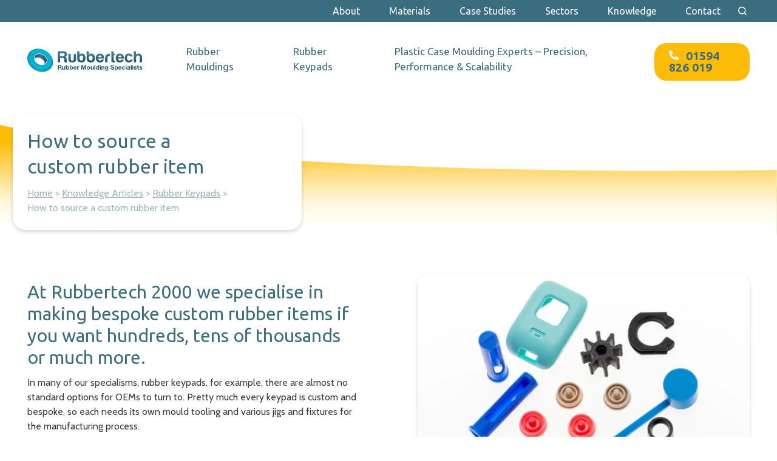

--- FILE ---
content_type: text/html; charset=UTF-8
request_url: https://www.rubbertech2000.co.uk/knowledge/how-to-source-a-custom-rubber-item/
body_size: 12293
content:

<!doctype html>
<html lang="en-GB" x-data="{ menuIsOpen: false, isSearchOpen: false }" :class="{ 'has-active-menu': menuIsOpen, 'has-open-search': isSearchOpen }">
	<head>
	<meta charset="UTF-8" />
<meta name='robots' content='index, follow, max-image-preview:large, max-snippet:-1, max-video-preview:-1' />
	<style>img:is([sizes="auto" i], [sizes^="auto," i]) { contain-intrinsic-size: 3000px 1500px }</style>
	
<!-- Google Tag Manager for WordPress by gtm4wp.com -->
<script data-cfasync="false" data-pagespeed-no-defer>
	var gtm4wp_datalayer_name = "dataLayer";
	var dataLayer = dataLayer || [];
</script>
<!-- End Google Tag Manager for WordPress by gtm4wp.com --><meta name="viewport" content="width=device-width, initial-scale=1" />
<meta name="generator" content="Rubbertech 1.0.0" />

	<!-- This site is optimized with the Yoast SEO plugin v26.3 - https://yoast.com/wordpress/plugins/seo/ -->
	<title>How to source a custom rubber item | Rubbertech: Expert Rubber Moulding Specialists</title>
	<meta name="description" content="At Rubbertech 2000 we specialise in making bespoke custom rubber items if you want hundreds, tens of thousands or much more." />
	<link rel="canonical" href="https://www.rubbertech2000.co.uk/knowledge/how-to-source-a-custom-rubber-item/" />
	<meta property="og:locale" content="en_GB" />
	<meta property="og:type" content="article" />
	<meta property="og:title" content="How to source a custom rubber item | Rubbertech: Expert Rubber Moulding Specialists" />
	<meta property="og:description" content="At Rubbertech 2000 we specialise in making bespoke custom rubber items if you want hundreds, tens of thousands or much more." />
	<meta property="og:url" content="https://www.rubbertech2000.co.uk/knowledge/how-to-source-a-custom-rubber-item/" />
	<meta property="og:site_name" content="Rubbertech: Expert Rubber Moulding Specialists" />
	<meta property="article:modified_time" content="2023-07-20T08:49:14+00:00" />
	<meta property="og:image" content="https://www.rubbertech2000.co.uk/app/uploads/2020/07/R27033.jpg" />
	<meta property="og:image:width" content="1500" />
	<meta property="og:image:height" content="1500" />
	<meta property="og:image:type" content="image/jpeg" />
	<meta name="twitter:card" content="summary_large_image" />
	<meta name="twitter:site" content="@Rubbertech2000" />
	<script type="application/ld+json" class="yoast-schema-graph">{"@context":"https://schema.org","@graph":[{"@type":"WebPage","@id":"https://www.rubbertech2000.co.uk/knowledge/how-to-source-a-custom-rubber-item/","url":"https://www.rubbertech2000.co.uk/knowledge/how-to-source-a-custom-rubber-item/","name":"How to source a custom rubber item | Rubbertech: Expert Rubber Moulding Specialists","isPartOf":{"@id":"https://www.rubbertech2000.co.uk/#website"},"primaryImageOfPage":{"@id":"https://www.rubbertech2000.co.uk/knowledge/how-to-source-a-custom-rubber-item/#primaryimage"},"image":{"@id":"https://www.rubbertech2000.co.uk/knowledge/how-to-source-a-custom-rubber-item/#primaryimage"},"thumbnailUrl":"https://www.rubbertech2000.co.uk/app/uploads/2020/07/R27033.jpg","datePublished":"2020-07-22T14:33:03+00:00","dateModified":"2023-07-20T08:49:14+00:00","description":"At Rubbertech 2000 we specialise in making bespoke custom rubber items if you want hundreds, tens of thousands or much more.","breadcrumb":{"@id":"https://www.rubbertech2000.co.uk/knowledge/how-to-source-a-custom-rubber-item/#breadcrumb"},"inLanguage":"en-GB","potentialAction":[{"@type":"ReadAction","target":["https://www.rubbertech2000.co.uk/knowledge/how-to-source-a-custom-rubber-item/"]}]},{"@type":"ImageObject","inLanguage":"en-GB","@id":"https://www.rubbertech2000.co.uk/knowledge/how-to-source-a-custom-rubber-item/#primaryimage","url":"https://www.rubbertech2000.co.uk/app/uploads/2020/07/R27033.jpg","contentUrl":"https://www.rubbertech2000.co.uk/app/uploads/2020/07/R27033.jpg","width":1500,"height":1500,"caption":"Silicone Rubber Moulding"},{"@type":"BreadcrumbList","@id":"https://www.rubbertech2000.co.uk/knowledge/how-to-source-a-custom-rubber-item/#breadcrumb","itemListElement":[{"@type":"ListItem","position":1,"name":"Home","item":"https://www.rubbertech2000.co.uk/"},{"@type":"ListItem","position":2,"name":"Knowledge Articles","item":"https://www.rubbertech2000.co.uk/knowledge/"},{"@type":"ListItem","position":3,"name":"Rubber Keypads","item":"https://www.rubbertech2000.co.uk/knowledge/category/rubber-keypads/"},{"@type":"ListItem","position":4,"name":"How to source a custom rubber item"}]},{"@type":"WebSite","@id":"https://www.rubbertech2000.co.uk/#website","url":"https://www.rubbertech2000.co.uk/","name":"Rubbertech","description":"Rubber Moulding Specialists","publisher":{"@id":"https://www.rubbertech2000.co.uk/#organization"},"potentialAction":[{"@type":"SearchAction","target":{"@type":"EntryPoint","urlTemplate":"https://www.rubbertech2000.co.uk/?s={search_term_string}"},"query-input":{"@type":"PropertyValueSpecification","valueRequired":true,"valueName":"search_term_string"}}],"inLanguage":"en-GB"},{"@type":"Organization","@id":"https://www.rubbertech2000.co.uk/#organization","name":"Rubbertech 2000","url":"https://www.rubbertech2000.co.uk/","logo":{"@type":"ImageObject","inLanguage":"en-GB","@id":"https://www.rubbertech2000.co.uk/#/schema/logo/image/","url":"https://www.rubbertech2000.co.uk/app/uploads/2020/08/rubbertech-logo.svg","contentUrl":"https://www.rubbertech2000.co.uk/app/uploads/2020/08/rubbertech-logo.svg","width":557,"height":113,"caption":"Rubbertech 2000"},"image":{"@id":"https://www.rubbertech2000.co.uk/#/schema/logo/image/"},"sameAs":["https://x.com/Rubbertech2000","https://www.linkedin.com/organization-guest/company/rubbertech-2000-limited"]}]}</script>
	<!-- / Yoast SEO plugin. -->


<link rel='dns-prefetch' href='//code.jivosite.com' />
<link rel='dns-prefetch' href='//fonts.googleapis.com' />
<script type="text/javascript">
/* <![CDATA[ */
window._wpemojiSettings = {"baseUrl":"https:\/\/s.w.org\/images\/core\/emoji\/16.0.1\/72x72\/","ext":".png","svgUrl":"https:\/\/s.w.org\/images\/core\/emoji\/16.0.1\/svg\/","svgExt":".svg","source":{"concatemoji":"https:\/\/www.rubbertech2000.co.uk\/wp\/wp-includes\/js\/wp-emoji-release.min.js?ver=f50672"}};
/*! This file is auto-generated */
!function(s,n){var o,i,e;function c(e){try{var t={supportTests:e,timestamp:(new Date).valueOf()};sessionStorage.setItem(o,JSON.stringify(t))}catch(e){}}function p(e,t,n){e.clearRect(0,0,e.canvas.width,e.canvas.height),e.fillText(t,0,0);var t=new Uint32Array(e.getImageData(0,0,e.canvas.width,e.canvas.height).data),a=(e.clearRect(0,0,e.canvas.width,e.canvas.height),e.fillText(n,0,0),new Uint32Array(e.getImageData(0,0,e.canvas.width,e.canvas.height).data));return t.every(function(e,t){return e===a[t]})}function u(e,t){e.clearRect(0,0,e.canvas.width,e.canvas.height),e.fillText(t,0,0);for(var n=e.getImageData(16,16,1,1),a=0;a<n.data.length;a++)if(0!==n.data[a])return!1;return!0}function f(e,t,n,a){switch(t){case"flag":return n(e,"\ud83c\udff3\ufe0f\u200d\u26a7\ufe0f","\ud83c\udff3\ufe0f\u200b\u26a7\ufe0f")?!1:!n(e,"\ud83c\udde8\ud83c\uddf6","\ud83c\udde8\u200b\ud83c\uddf6")&&!n(e,"\ud83c\udff4\udb40\udc67\udb40\udc62\udb40\udc65\udb40\udc6e\udb40\udc67\udb40\udc7f","\ud83c\udff4\u200b\udb40\udc67\u200b\udb40\udc62\u200b\udb40\udc65\u200b\udb40\udc6e\u200b\udb40\udc67\u200b\udb40\udc7f");case"emoji":return!a(e,"\ud83e\udedf")}return!1}function g(e,t,n,a){var r="undefined"!=typeof WorkerGlobalScope&&self instanceof WorkerGlobalScope?new OffscreenCanvas(300,150):s.createElement("canvas"),o=r.getContext("2d",{willReadFrequently:!0}),i=(o.textBaseline="top",o.font="600 32px Arial",{});return e.forEach(function(e){i[e]=t(o,e,n,a)}),i}function t(e){var t=s.createElement("script");t.src=e,t.defer=!0,s.head.appendChild(t)}"undefined"!=typeof Promise&&(o="wpEmojiSettingsSupports",i=["flag","emoji"],n.supports={everything:!0,everythingExceptFlag:!0},e=new Promise(function(e){s.addEventListener("DOMContentLoaded",e,{once:!0})}),new Promise(function(t){var n=function(){try{var e=JSON.parse(sessionStorage.getItem(o));if("object"==typeof e&&"number"==typeof e.timestamp&&(new Date).valueOf()<e.timestamp+604800&&"object"==typeof e.supportTests)return e.supportTests}catch(e){}return null}();if(!n){if("undefined"!=typeof Worker&&"undefined"!=typeof OffscreenCanvas&&"undefined"!=typeof URL&&URL.createObjectURL&&"undefined"!=typeof Blob)try{var e="postMessage("+g.toString()+"("+[JSON.stringify(i),f.toString(),p.toString(),u.toString()].join(",")+"));",a=new Blob([e],{type:"text/javascript"}),r=new Worker(URL.createObjectURL(a),{name:"wpTestEmojiSupports"});return void(r.onmessage=function(e){c(n=e.data),r.terminate(),t(n)})}catch(e){}c(n=g(i,f,p,u))}t(n)}).then(function(e){for(var t in e)n.supports[t]=e[t],n.supports.everything=n.supports.everything&&n.supports[t],"flag"!==t&&(n.supports.everythingExceptFlag=n.supports.everythingExceptFlag&&n.supports[t]);n.supports.everythingExceptFlag=n.supports.everythingExceptFlag&&!n.supports.flag,n.DOMReady=!1,n.readyCallback=function(){n.DOMReady=!0}}).then(function(){return e}).then(function(){var e;n.supports.everything||(n.readyCallback(),(e=n.source||{}).concatemoji?t(e.concatemoji):e.wpemoji&&e.twemoji&&(t(e.twemoji),t(e.wpemoji)))}))}((window,document),window._wpemojiSettings);
/* ]]> */
</script>
<style id='classic-theme-styles-inline-css' type='text/css'>
/*! This file is auto-generated */
.wp-block-button__link{color:#fff;background-color:#32373c;border-radius:9999px;box-shadow:none;text-decoration:none;padding:calc(.667em + 2px) calc(1.333em + 2px);font-size:1.125em}.wp-block-file__button{background:#32373c;color:#fff;text-decoration:none}
</style>
<style id='safe-svg-svg-icon-style-inline-css' type='text/css'>
.safe-svg-cover{text-align:center}.safe-svg-cover .safe-svg-inside{display:inline-block;max-width:100%}.safe-svg-cover svg{fill:currentColor;height:100%;max-height:100%;max-width:100%;width:100%}

</style>
<style id='global-styles-inline-css' type='text/css'>
:root{--wp--preset--aspect-ratio--square: 1;--wp--preset--aspect-ratio--4-3: 4/3;--wp--preset--aspect-ratio--3-4: 3/4;--wp--preset--aspect-ratio--3-2: 3/2;--wp--preset--aspect-ratio--2-3: 2/3;--wp--preset--aspect-ratio--16-9: 16/9;--wp--preset--aspect-ratio--9-16: 9/16;--wp--preset--color--black: #000000;--wp--preset--color--cyan-bluish-gray: #abb8c3;--wp--preset--color--white: #ffffff;--wp--preset--color--pale-pink: #f78da7;--wp--preset--color--vivid-red: #cf2e2e;--wp--preset--color--luminous-vivid-orange: #ff6900;--wp--preset--color--luminous-vivid-amber: #fcb900;--wp--preset--color--light-green-cyan: #7bdcb5;--wp--preset--color--vivid-green-cyan: #00d084;--wp--preset--color--pale-cyan-blue: #8ed1fc;--wp--preset--color--vivid-cyan-blue: #0693e3;--wp--preset--color--vivid-purple: #9b51e0;--wp--preset--gradient--vivid-cyan-blue-to-vivid-purple: linear-gradient(135deg,rgba(6,147,227,1) 0%,rgb(155,81,224) 100%);--wp--preset--gradient--light-green-cyan-to-vivid-green-cyan: linear-gradient(135deg,rgb(122,220,180) 0%,rgb(0,208,130) 100%);--wp--preset--gradient--luminous-vivid-amber-to-luminous-vivid-orange: linear-gradient(135deg,rgba(252,185,0,1) 0%,rgba(255,105,0,1) 100%);--wp--preset--gradient--luminous-vivid-orange-to-vivid-red: linear-gradient(135deg,rgba(255,105,0,1) 0%,rgb(207,46,46) 100%);--wp--preset--gradient--very-light-gray-to-cyan-bluish-gray: linear-gradient(135deg,rgb(238,238,238) 0%,rgb(169,184,195) 100%);--wp--preset--gradient--cool-to-warm-spectrum: linear-gradient(135deg,rgb(74,234,220) 0%,rgb(151,120,209) 20%,rgb(207,42,186) 40%,rgb(238,44,130) 60%,rgb(251,105,98) 80%,rgb(254,248,76) 100%);--wp--preset--gradient--blush-light-purple: linear-gradient(135deg,rgb(255,206,236) 0%,rgb(152,150,240) 100%);--wp--preset--gradient--blush-bordeaux: linear-gradient(135deg,rgb(254,205,165) 0%,rgb(254,45,45) 50%,rgb(107,0,62) 100%);--wp--preset--gradient--luminous-dusk: linear-gradient(135deg,rgb(255,203,112) 0%,rgb(199,81,192) 50%,rgb(65,88,208) 100%);--wp--preset--gradient--pale-ocean: linear-gradient(135deg,rgb(255,245,203) 0%,rgb(182,227,212) 50%,rgb(51,167,181) 100%);--wp--preset--gradient--electric-grass: linear-gradient(135deg,rgb(202,248,128) 0%,rgb(113,206,126) 100%);--wp--preset--gradient--midnight: linear-gradient(135deg,rgb(2,3,129) 0%,rgb(40,116,252) 100%);--wp--preset--font-size--small: 13px;--wp--preset--font-size--medium: 20px;--wp--preset--font-size--large: 36px;--wp--preset--font-size--x-large: 42px;--wp--preset--spacing--20: 0.44rem;--wp--preset--spacing--30: 0.67rem;--wp--preset--spacing--40: 1rem;--wp--preset--spacing--50: 1.5rem;--wp--preset--spacing--60: 2.25rem;--wp--preset--spacing--70: 3.38rem;--wp--preset--spacing--80: 5.06rem;--wp--preset--shadow--natural: 6px 6px 9px rgba(0, 0, 0, 0.2);--wp--preset--shadow--deep: 12px 12px 50px rgba(0, 0, 0, 0.4);--wp--preset--shadow--sharp: 6px 6px 0px rgba(0, 0, 0, 0.2);--wp--preset--shadow--outlined: 6px 6px 0px -3px rgba(255, 255, 255, 1), 6px 6px rgba(0, 0, 0, 1);--wp--preset--shadow--crisp: 6px 6px 0px rgba(0, 0, 0, 1);}:where(.is-layout-flex){gap: 0.5em;}:where(.is-layout-grid){gap: 0.5em;}body .is-layout-flex{display: flex;}.is-layout-flex{flex-wrap: wrap;align-items: center;}.is-layout-flex > :is(*, div){margin: 0;}body .is-layout-grid{display: grid;}.is-layout-grid > :is(*, div){margin: 0;}:where(.wp-block-columns.is-layout-flex){gap: 2em;}:where(.wp-block-columns.is-layout-grid){gap: 2em;}:where(.wp-block-post-template.is-layout-flex){gap: 1.25em;}:where(.wp-block-post-template.is-layout-grid){gap: 1.25em;}.has-black-color{color: var(--wp--preset--color--black) !important;}.has-cyan-bluish-gray-color{color: var(--wp--preset--color--cyan-bluish-gray) !important;}.has-white-color{color: var(--wp--preset--color--white) !important;}.has-pale-pink-color{color: var(--wp--preset--color--pale-pink) !important;}.has-vivid-red-color{color: var(--wp--preset--color--vivid-red) !important;}.has-luminous-vivid-orange-color{color: var(--wp--preset--color--luminous-vivid-orange) !important;}.has-luminous-vivid-amber-color{color: var(--wp--preset--color--luminous-vivid-amber) !important;}.has-light-green-cyan-color{color: var(--wp--preset--color--light-green-cyan) !important;}.has-vivid-green-cyan-color{color: var(--wp--preset--color--vivid-green-cyan) !important;}.has-pale-cyan-blue-color{color: var(--wp--preset--color--pale-cyan-blue) !important;}.has-vivid-cyan-blue-color{color: var(--wp--preset--color--vivid-cyan-blue) !important;}.has-vivid-purple-color{color: var(--wp--preset--color--vivid-purple) !important;}.has-black-background-color{background-color: var(--wp--preset--color--black) !important;}.has-cyan-bluish-gray-background-color{background-color: var(--wp--preset--color--cyan-bluish-gray) !important;}.has-white-background-color{background-color: var(--wp--preset--color--white) !important;}.has-pale-pink-background-color{background-color: var(--wp--preset--color--pale-pink) !important;}.has-vivid-red-background-color{background-color: var(--wp--preset--color--vivid-red) !important;}.has-luminous-vivid-orange-background-color{background-color: var(--wp--preset--color--luminous-vivid-orange) !important;}.has-luminous-vivid-amber-background-color{background-color: var(--wp--preset--color--luminous-vivid-amber) !important;}.has-light-green-cyan-background-color{background-color: var(--wp--preset--color--light-green-cyan) !important;}.has-vivid-green-cyan-background-color{background-color: var(--wp--preset--color--vivid-green-cyan) !important;}.has-pale-cyan-blue-background-color{background-color: var(--wp--preset--color--pale-cyan-blue) !important;}.has-vivid-cyan-blue-background-color{background-color: var(--wp--preset--color--vivid-cyan-blue) !important;}.has-vivid-purple-background-color{background-color: var(--wp--preset--color--vivid-purple) !important;}.has-black-border-color{border-color: var(--wp--preset--color--black) !important;}.has-cyan-bluish-gray-border-color{border-color: var(--wp--preset--color--cyan-bluish-gray) !important;}.has-white-border-color{border-color: var(--wp--preset--color--white) !important;}.has-pale-pink-border-color{border-color: var(--wp--preset--color--pale-pink) !important;}.has-vivid-red-border-color{border-color: var(--wp--preset--color--vivid-red) !important;}.has-luminous-vivid-orange-border-color{border-color: var(--wp--preset--color--luminous-vivid-orange) !important;}.has-luminous-vivid-amber-border-color{border-color: var(--wp--preset--color--luminous-vivid-amber) !important;}.has-light-green-cyan-border-color{border-color: var(--wp--preset--color--light-green-cyan) !important;}.has-vivid-green-cyan-border-color{border-color: var(--wp--preset--color--vivid-green-cyan) !important;}.has-pale-cyan-blue-border-color{border-color: var(--wp--preset--color--pale-cyan-blue) !important;}.has-vivid-cyan-blue-border-color{border-color: var(--wp--preset--color--vivid-cyan-blue) !important;}.has-vivid-purple-border-color{border-color: var(--wp--preset--color--vivid-purple) !important;}.has-vivid-cyan-blue-to-vivid-purple-gradient-background{background: var(--wp--preset--gradient--vivid-cyan-blue-to-vivid-purple) !important;}.has-light-green-cyan-to-vivid-green-cyan-gradient-background{background: var(--wp--preset--gradient--light-green-cyan-to-vivid-green-cyan) !important;}.has-luminous-vivid-amber-to-luminous-vivid-orange-gradient-background{background: var(--wp--preset--gradient--luminous-vivid-amber-to-luminous-vivid-orange) !important;}.has-luminous-vivid-orange-to-vivid-red-gradient-background{background: var(--wp--preset--gradient--luminous-vivid-orange-to-vivid-red) !important;}.has-very-light-gray-to-cyan-bluish-gray-gradient-background{background: var(--wp--preset--gradient--very-light-gray-to-cyan-bluish-gray) !important;}.has-cool-to-warm-spectrum-gradient-background{background: var(--wp--preset--gradient--cool-to-warm-spectrum) !important;}.has-blush-light-purple-gradient-background{background: var(--wp--preset--gradient--blush-light-purple) !important;}.has-blush-bordeaux-gradient-background{background: var(--wp--preset--gradient--blush-bordeaux) !important;}.has-luminous-dusk-gradient-background{background: var(--wp--preset--gradient--luminous-dusk) !important;}.has-pale-ocean-gradient-background{background: var(--wp--preset--gradient--pale-ocean) !important;}.has-electric-grass-gradient-background{background: var(--wp--preset--gradient--electric-grass) !important;}.has-midnight-gradient-background{background: var(--wp--preset--gradient--midnight) !important;}.has-small-font-size{font-size: var(--wp--preset--font-size--small) !important;}.has-medium-font-size{font-size: var(--wp--preset--font-size--medium) !important;}.has-large-font-size{font-size: var(--wp--preset--font-size--large) !important;}.has-x-large-font-size{font-size: var(--wp--preset--font-size--x-large) !important;}
:where(.wp-block-post-template.is-layout-flex){gap: 1.25em;}:where(.wp-block-post-template.is-layout-grid){gap: 1.25em;}
:where(.wp-block-columns.is-layout-flex){gap: 2em;}:where(.wp-block-columns.is-layout-grid){gap: 2em;}
:root :where(.wp-block-pullquote){font-size: 1.5em;line-height: 1.6;}
</style>
<link rel='stylesheet' id='rubbertech-screen-css' href='https://www.rubbertech2000.co.uk/app/themes/rubbertech/public/css/screen.css?id=8499677fe8c0c2abb33fe5a557f1f92e' type='text/css' media='all' />
<link rel='stylesheet' id='rubbertech-fonts-css' href='//fonts.googleapis.com/css2?family=Cabin:ital@0;1&#038;family=Ubuntu:wght@400;700&#038;display=swap' type='text/css' media='all' />
<link rel='stylesheet' id='hide_updates_css-css' href='https://www.rubbertech2000.co.uk/app/mu-plugins/orbit/css/hide-updates.css?ver=f50672' type='text/css' media='all' />
<link rel='stylesheet' id='searchwp-forms-css' href='https://www.rubbertech2000.co.uk/app/plugins/searchwp/assets/css/frontend/search-forms.min.css?ver=03ab36' type='text/css' media='all' />
<script type="text/javascript" id="altcha-widget-custom-options-js-after">
/* <![CDATA[ */
(() => { window.ALTCHA_WIDGET_ATTRS = {"challengeurl":"https:\/\/www.rubbertech2000.co.uk\/wp-json\/altcha\/v1\/challenge?r=8195","strings":"{\"error\":\"Verification failed. Try again later.\",\"footer\":\"Protected by <a href=\\\"https:\\\/\\\/altcha.org\\\/\\\" target=\\\"_blank\\\">ALTCHA<\\\/a>\",\"label\":\"I'm not a robot\",\"verified\":\"Verified\",\"verifying\":\"Verifying...\",\"waitAlert\":\"Verifying... please wait.\"}","hidefooter":"1"}; })();
/* ]]> */
</script>
<script type="text/javascript" src="//code.jivosite.com/widget/nDEcFWGfUA?ver=f50672" id="rubbertech-jivosite-js"></script>
<script type="text/javascript" src="https://www.rubbertech2000.co.uk/wp/wp-includes/js/jquery/jquery.min.js?ver=8a0c4f" id="jquery-core-js"></script>
<script type="text/javascript" src="https://www.rubbertech2000.co.uk/wp/wp-includes/js/jquery/jquery-migrate.min.js?ver=83e266" id="jquery-migrate-js"></script>
		<!-- Custom Logo: hide header text -->
		<style id="custom-logo-css" type="text/css">
			.app-header__title, .app-header__description {
				position: absolute;
				clip-path: inset(50%);
			}
		</style>
		
<!-- Google Tag Manager for WordPress by gtm4wp.com -->
<!-- GTM Container placement set to automatic -->
<script data-cfasync="false" data-pagespeed-no-defer>
	var dataLayer_content = {"visitorIP":"172.189.176.86","pagePostType":"knowledge","pagePostType2":"single-knowledge","pagePostAuthor":"Alex Hempton-Smith","browserName":"","browserVersion":"","browserEngineName":"","browserEngineVersion":"","osName":"","osVersion":"","deviceType":"bot","deviceManufacturer":"","deviceModel":""};
	dataLayer.push( dataLayer_content );
</script>
<script data-cfasync="false" data-pagespeed-no-defer>
(function(w,d,s,l,i){w[l]=w[l]||[];w[l].push({'gtm.start':
new Date().getTime(),event:'gtm.js'});var f=d.getElementsByTagName(s)[0],
j=d.createElement(s),dl=l!='dataLayer'?'&l='+l:'';j.async=true;j.src=
'//www.googletagmanager.com/gtm.js?id='+i+dl;f.parentNode.insertBefore(j,f);
})(window,document,'script','dataLayer','GTM-PN43D63');
</script>
<!-- End Google Tag Manager for WordPress by gtm4wp.com -->	<meta name="google-site-verification" content="_J2y1gvSsaj2d-X5RS57if3W9jvi8goJEk_cccdZgvo" />
	<link rel="icon" href="https://www.rubbertech2000.co.uk/app/uploads/2020/08/cropped-favicon-32x32.png" sizes="32x32" />
<link rel="icon" href="https://www.rubbertech2000.co.uk/app/uploads/2020/08/cropped-favicon-192x192.png" sizes="192x192" />
<link rel="apple-touch-icon" href="https://www.rubbertech2000.co.uk/app/uploads/2020/08/cropped-favicon-180x180.png" />
<meta name="msapplication-TileImage" content="https://www.rubbertech2000.co.uk/app/uploads/2020/08/cropped-favicon-270x270.png" />
</head>

	<body class="ltr en en-gb single single-knowledge single-knowledge-375 knowledge-template-default logged-out wp-custom-logo" dir="ltr">
		
<!-- GTM Container placement set to automatic -->
<!-- Google Tag Manager (noscript) -->
				<noscript><iframe src="https://www.googletagmanager.com/ns.html?id=GTM-PN43D63" height="0" width="0" style="display:none;visibility:hidden" aria-hidden="true"></iframe></noscript>
<!-- End Google Tag Manager (noscript) -->
<!-- GTM Container placement set to automatic -->
<!-- Google Tag Manager (noscript) -->
		<div class="app">
			<header class="app-header">
	<a class="skip-link screen-reader-text" href="#main">Skip to content</a>

	
<nav id="menu-top" class="menu menu--top">
	<div class="wrapper">
		<ul class="menu__items menu__items--top"><li id="menu-item-33" class="menu__item "><a href="https://www.rubbertech2000.co.uk/about/" class="menu__link">About</a></li><li id="menu-item-638" class="menu__item "><a href="https://www.rubbertech2000.co.uk/materials/" class="menu__link">Materials</a></li><li id="menu-item-31" class="menu__item "><a href="https://www.rubbertech2000.co.uk/case-studies/" class="menu__link">Case Studies</a></li><li id="menu-item-32" class="menu__item "><a href="https://www.rubbertech2000.co.uk/sectors/" class="menu__link">Sectors</a></li><li id="menu-item-189" class="menu__item "><a href="https://www.rubbertech2000.co.uk/knowledge/" class="menu__link">Knowledge</a></li><li id="menu-item-34" class="menu__item "><a href="https://www.rubbertech2000.co.uk/contact/" class="menu__link">Contact</a></li><li class="menu__item menu__item--search"><div class="searchbar" :class="{ 'is-open': isSearchOpen }">
	<button class="searchbar__toggle" aria-label="Navbar Search Button" aria-expanded="false" aria-controls="main-menu" @click="isSearchOpen = !isSearchOpen" @keydown.escape="isSearchOpen = false" :aria-expanded="isSearchOpen ? 'true' : 'false'">
		<svg class="svg svg--search " width="100%" height="100%" viewBox="0 0 82 82" version="1.1" xmlns="http://www.w3.org/2000/svg" xml:space="preserve" clip-rule="evenodd" fill-rule="evenodd" stroke-linejoin="round" stroke-miterlimit="2" aria-hidden="true" focusable="false" role="img"><path d="M79.995 73.699l-14.598-14.5c11.398-14.602 10.2-35.398-2.902-48.5C55.596 3.801 46.393 0 36.597 0c-9.8 0-19 3.801-25.898 10.699C3.8 17.597 0 26.801 0 36.597c0 9.801 3.801 19 10.7 25.898 6.897 6.898 16.101 10.699 25.897 10.699 8.101 0 16.102-2.699 22.5-7.801l14.5 14.703c.898.899 2 1.301 3.2 1.301 1.198 0 2.3-.5 3.198-1.301 1.801-1.699 1.801-4.597 0-6.398v.001zM64.198 36.597c0 7.398-2.898 14.301-8.102 19.5-5.199 5.199-12.199 8.102-19.5 8.102a27.54 27.54 0 0 1-19.5-8.102 27.555 27.555 0 0 1-8.1-19.5c0-7.398 2.897-14.301 8.1-19.5 5.2-5.199 12.2-8.102 19.5-8.102 7.4 0 14.301 2.899 19.5 8.102 5.2 5.203 8.102 12.102 8.102 19.5z"/></svg>		<svg class="svg svg--close " width="100%" height="100%" viewBox="0 0 320 320" version="1.1" xmlns="http://www.w3.org/2000/svg" xml:space="preserve" fill-rule="evenodd" clip-rule="evenodd" stroke-linejoin="round" stroke-miterlimit="2" aria-hidden="true" focusable="false" role="img"><path d="M193.94 160L296.5 57.44l21.15-21.15c3.12-3.12 3.12-8.19 0-11.31L295.02 2.35c-3.12-3.12-8.19-3.12-11.31 0L160 126.06 36.29 2.34c-3.12-3.12-8.19-3.12-11.31 0L2.34 24.97c-3.12 3.12-3.12 8.19 0 11.31L126.06 160 2.34 283.71c-3.12 3.12-3.12 8.19 0 11.31l22.63 22.63c3.12 3.12 8.19 3.12 11.31 0L160 193.94l123.71 123.71c3.12 3.12 8.19 3.12 11.31 0l22.63-22.63c3.12-3.12 3.12-8.19 0-11.31L193.94 160z" fill-rule="nonzero"/></svg>	</button>

	<form role="search" method="get" class="searchbar__form" action="https://www.rubbertech2000.co.uk/">
		<label>
			<span class="screen-reader-text">Search for:</span>
			<input
				type="search" class="searchbar__input"
				placeholder="Search …"
				value="" name="s"
				title="Search for:" />
		</label>
		<button type="submit" class="searchbar__submit" aria-label="Search">
			<svg class="svg svg--search " width="100%" height="100%" viewBox="0 0 82 82" version="1.1" xmlns="http://www.w3.org/2000/svg" xml:space="preserve" clip-rule="evenodd" fill-rule="evenodd" stroke-linejoin="round" stroke-miterlimit="2" aria-hidden="true" focusable="false" role="img"><path d="M79.995 73.699l-14.598-14.5c11.398-14.602 10.2-35.398-2.902-48.5C55.596 3.801 46.393 0 36.597 0c-9.8 0-19 3.801-25.898 10.699C3.8 17.597 0 26.801 0 36.597c0 9.801 3.801 19 10.7 25.898 6.897 6.898 16.101 10.699 25.897 10.699 8.101 0 16.102-2.699 22.5-7.801l14.5 14.703c.898.899 2 1.301 3.2 1.301 1.198 0 2.3-.5 3.198-1.301 1.801-1.699 1.801-4.597 0-6.398v.001zM64.198 36.597c0 7.398-2.898 14.301-8.102 19.5-5.199 5.199-12.199 8.102-19.5 8.102a27.54 27.54 0 0 1-19.5-8.102 27.555 27.555 0 0 1-8.1-19.5c0-7.398 2.897-14.301 8.1-19.5 5.2-5.199 12.2-8.102 19.5-8.102 7.4 0 14.301 2.899 19.5 8.102 5.2 5.203 8.102 12.102 8.102 19.5z"/></svg>		</button>
	</form>
</div>
</li></ul>	</div>
</nav>

	<div class="app-header__wrapper wrapper">
		<div class="app-header__branding">
			<a href="https://www.rubbertech2000.co.uk/" class="app-header__logo-link app-header__logo-link custom-logo-link" rel="home"><img width="557" height="113" src="https://www.rubbertech2000.co.uk/app/uploads/2020/08/rubbertech-logo.svg" data-skip-lazy class="skip-lazy app-header__logo custom-logo" alt="Rubbertech: Expert Rubber Moulding Specialists" decoding="async" fetchpriority="high" /></a>			<div class="app-header__title"><a class="app-header__title-link" href="https://www.rubbertech2000.co.uk" rel="home">Rubbertech: Expert Rubber Moulding Specialists</a></div>			<div class="app-header__description">Rubber Moulding Specialists</div>		</div>

		
<nav id="menu-primary" class="menu menu--primary">
	<button id="menu-toggle" class="menu__toggle hamburger" aria-expanded="false" aria-controls="main-menu" @click="menuIsOpen = !menuIsOpen" @keydown.escape="menuIsOpen = false" :aria-expanded="menuIsOpen ? 'true' : 'false'">
		<span class="hamburger__box">
			<span class="hamburger__inner"></span>
		</span>

		<span class="screen-reader-text">Menu</span>
	</button>

	<div id="main-menu" class="menu__wrap">
		<ul class="menu__items menu__items--top"><li class="menu__item "><a href="https://www.rubbertech2000.co.uk/about/" class="menu__link">About</a></li><li class="menu__item "><a href="https://www.rubbertech2000.co.uk/materials/" class="menu__link">Materials</a></li><li class="menu__item "><a href="https://www.rubbertech2000.co.uk/case-studies/" class="menu__link">Case Studies</a></li><li class="menu__item "><a href="https://www.rubbertech2000.co.uk/sectors/" class="menu__link">Sectors</a></li><li class="menu__item "><a href="https://www.rubbertech2000.co.uk/knowledge/" class="menu__link">Knowledge</a></li><li class="menu__item "><a href="https://www.rubbertech2000.co.uk/contact/" class="menu__link">Contact</a></li><li class="menu__item menu__item--search"><div class="searchbar" :class="{ 'is-open': isSearchOpen }">
	<button class="searchbar__toggle" aria-label="Navbar Search Button" aria-expanded="false" aria-controls="main-menu" @click="isSearchOpen = !isSearchOpen" @keydown.escape="isSearchOpen = false" :aria-expanded="isSearchOpen ? 'true' : 'false'">
		<svg class="svg svg--search " width="100%" height="100%" viewBox="0 0 82 82" version="1.1" xmlns="http://www.w3.org/2000/svg" xml:space="preserve" clip-rule="evenodd" fill-rule="evenodd" stroke-linejoin="round" stroke-miterlimit="2" aria-hidden="true" focusable="false" role="img"><path d="M79.995 73.699l-14.598-14.5c11.398-14.602 10.2-35.398-2.902-48.5C55.596 3.801 46.393 0 36.597 0c-9.8 0-19 3.801-25.898 10.699C3.8 17.597 0 26.801 0 36.597c0 9.801 3.801 19 10.7 25.898 6.897 6.898 16.101 10.699 25.897 10.699 8.101 0 16.102-2.699 22.5-7.801l14.5 14.703c.898.899 2 1.301 3.2 1.301 1.198 0 2.3-.5 3.198-1.301 1.801-1.699 1.801-4.597 0-6.398v.001zM64.198 36.597c0 7.398-2.898 14.301-8.102 19.5-5.199 5.199-12.199 8.102-19.5 8.102a27.54 27.54 0 0 1-19.5-8.102 27.555 27.555 0 0 1-8.1-19.5c0-7.398 2.897-14.301 8.1-19.5 5.2-5.199 12.2-8.102 19.5-8.102 7.4 0 14.301 2.899 19.5 8.102 5.2 5.203 8.102 12.102 8.102 19.5z"/></svg>		<svg class="svg svg--close " width="100%" height="100%" viewBox="0 0 320 320" version="1.1" xmlns="http://www.w3.org/2000/svg" xml:space="preserve" fill-rule="evenodd" clip-rule="evenodd" stroke-linejoin="round" stroke-miterlimit="2" aria-hidden="true" focusable="false" role="img"><path d="M193.94 160L296.5 57.44l21.15-21.15c3.12-3.12 3.12-8.19 0-11.31L295.02 2.35c-3.12-3.12-8.19-3.12-11.31 0L160 126.06 36.29 2.34c-3.12-3.12-8.19-3.12-11.31 0L2.34 24.97c-3.12 3.12-3.12 8.19 0 11.31L126.06 160 2.34 283.71c-3.12 3.12-3.12 8.19 0 11.31l22.63 22.63c3.12 3.12 8.19 3.12 11.31 0L160 193.94l123.71 123.71c3.12 3.12 8.19 3.12 11.31 0l22.63-22.63c3.12-3.12 3.12-8.19 0-11.31L193.94 160z" fill-rule="nonzero"/></svg>	</button>

	<form role="search" method="get" class="searchbar__form" action="https://www.rubbertech2000.co.uk/">
		<label>
			<span class="screen-reader-text">Search for:</span>
			<input
				type="search" class="searchbar__input"
				placeholder="Search …"
				value="" name="s"
				title="Search for:" />
		</label>
		<button type="submit" class="searchbar__submit" aria-label="Search">
			<svg class="svg svg--search " width="100%" height="100%" viewBox="0 0 82 82" version="1.1" xmlns="http://www.w3.org/2000/svg" xml:space="preserve" clip-rule="evenodd" fill-rule="evenodd" stroke-linejoin="round" stroke-miterlimit="2" aria-hidden="true" focusable="false" role="img"><path d="M79.995 73.699l-14.598-14.5c11.398-14.602 10.2-35.398-2.902-48.5C55.596 3.801 46.393 0 36.597 0c-9.8 0-19 3.801-25.898 10.699C3.8 17.597 0 26.801 0 36.597c0 9.801 3.801 19 10.7 25.898 6.897 6.898 16.101 10.699 25.897 10.699 8.101 0 16.102-2.699 22.5-7.801l14.5 14.703c.898.899 2 1.301 3.2 1.301 1.198 0 2.3-.5 3.198-1.301 1.801-1.699 1.801-4.597 0-6.398v.001zM64.198 36.597c0 7.398-2.898 14.301-8.102 19.5-5.199 5.199-12.199 8.102-19.5 8.102a27.54 27.54 0 0 1-19.5-8.102 27.555 27.555 0 0 1-8.1-19.5c0-7.398 2.897-14.301 8.1-19.5 5.2-5.199 12.2-8.102 19.5-8.102 7.4 0 14.301 2.899 19.5 8.102 5.2 5.203 8.102 12.102 8.102 19.5z"/></svg>		</button>
	</form>
</div>
</li></ul>
		<ul class="menu__items menu__items--primary"><li id="menu-item-29" class="menu__item "><a href="https://www.rubbertech2000.co.uk/rubber-mouldings/" class="menu__link"><span class="menu__icon"></span>Rubber Mouldings</a></li><li id="menu-item-28" class="menu__item "><a href="https://www.rubbertech2000.co.uk/rubber-keypads/" class="menu__link"><span class="menu__icon"></span>Rubber Keypads</a></li><li id="menu-item-27" class="menu__item "><a href="https://www.rubbertech2000.co.uk/plastic-mouldings/" class="menu__link"><span class="menu__icon"></span>Plastic Case Moulding Experts – Precision, Performance &#038; Scalability</a></li><li id="menu-item-30" class="menu__item "><a href="tel:01594826019" class="menu__link"><svg class="svg svg--phone " width="100%" height="100%" viewBox="0 0 512 512" version="1.1" xmlns="http://www.w3.org/2000/svg" xml:space="preserve" fill-rule="evenodd" clip-rule="evenodd" stroke-linejoin="round" stroke-miterlimit="2" aria-hidden="true" focusable="false" role="img"><path d="M487.389 493.4l24-104c2.6-11.3-3.3-22.9-13.9-27.5l-112-48c-9.8-4.2-21.3-1.4-28 6.9l-49.6 60.6c-76.7-36-140.5-98.9-177.2-177.2l60.6-49.6c8.3-6.8 11.1-18.2 6.9-28l-48-112c-4.7-10.7-16.3-16.6-27.6-14l-104 24C7.789 27.1-.011 36.7-.011 48c0 256.1 207.5 464 464 464 11.2 0 20.9-7.7 23.4-18.6z" fill-rule="nonzero"/></svg>01594 826 019</a></li></ul>	</div>
</nav>
	</div>
</header>

			<div class="app-content">
				<main id="main" class="app-main">
					
	
		<article class="entry entry--375 entry--type-knowledge entry--status-publish entry--author-alexhemptonsmith has-post-thumbnail" id="post-375">
	<header class="entry__header curve-small">
		<div class="wrapper">
			<div class="entry__header-content">
				<h1 class="entry__title">How to source a custom rubber item</h1>				<div class="breadcrumbs mb-2"><span><span><a href="https://www.rubbertech2000.co.uk/">Home</a></span> &gt; <span><a href="https://www.rubbertech2000.co.uk/knowledge/">Knowledge Articles</a></span> &gt; <span><a href="https://www.rubbertech2000.co.uk/knowledge/category/rubber-keypads/">Rubber Keypads</a></span> &gt; <span class="breadcrumb_last" aria-current="page">How to source a custom rubber item</span></span></div>			</div>
		</div>
	</header>

	<div class="entry__content">
					<div class="entry__blocks">
	<div class="block block--image-text image-text image-text--image-right wrapper">
	<div class="image-text__image">
		<img width="570" height="475" src="https://www.rubbertech2000.co.uk/app/uploads/2020/07/R27033-570x475.jpg" class="attachment-block size-block" alt="Various Rubber Mouldings" decoding="async" />	</div>

	<div class="image-text__text">
		<h2 class="intro2">At Rubbertech 2000 we specialise in making bespoke custom rubber items if you want hundreds, tens of thousands or much more.</h2>
<p class="intro2">In many of our specialisms, rubber keypads, for example, there are almost no standard options for OEMs to turn to. Pretty much every keypad is custom and bespoke, so each needs its own mould tooling and various jigs and fixtures for the manufacturing process.</p>
<p><strong> </strong></p>

			</div>
</div>
<div class="block block--two-columns grid grid--2 wrapper">
	<div class="block--column grid__item">
		<p>Ideally, you will have a good idea of your likely production volumes because mould tooling and production jigs and fixtures are optimised for a certain throughput. See our article for more information on the numbers of cavities.</p>
<p>If you start with an expected volume of 500 per year and your numbers unexpectedly increase to 10,000 – it can be worth investing in new tooling as it is unlikely you will see a great saving in unit costs in the same tooling, especially if your tooling was only single cavity.</p>
<p>The process of getting going with Rubbertech 2000, producing custom rubber mouldings is not that complex. Ideally, you will send us an engineering drawing, and ideally a 3d step file and an estimate of the volumes of parts you require. You can also send a Non Disclosure Agreement.</p>
<p>Our toolmakers will quote for producing a production tool with as many cavities as your volumes demand. We can also quote for prototyping tools.</p>
	</div>

	<div class="block--column grid__item">
					<p>We will also quote production unit prices, based on the amount and type of rubber used, the time on the moulding machines and labour costs. Any finishing operations, spraying, printing and or laser etch, we will present this information to you, usually giving you a number of options.</p>
<p>It isn’t just keypads that are often bespoke, despite there being standard bellows and gaiters available, many clients need a bespoke custom item. Seals and gaskets are also very often unique.</p>
<p>If you are new to working with Rubbertech 2000 and would like to increase your confidence in us as a prospective supplier, we positively encourage inward visits. You are welcome to visit our factory, chat with the team, have a guided tour and see various rubber items being produced.</p>
<p>To arrange an inward visit, or to open communications with us, call (+44) 01594 826019, use our contact page, or email <a href="mailto:sales@rubbertech2000.co.uk">sales@rubbertech2000.co.uk</a></p>
			</div>
</div>
</div>
			</div>
</article>

	
	
				</main>
			</div>

			
			<footer class="app-footer">
	<div class="bg-grey-light shadow">
		<div class="wrapper app-footer__top">
			<div>
				<a href="https://www.rubbertech2000.co.uk/" class="app-header__logo-link app-header__logo-link custom-logo-link" rel="home"><img width="557" height="113" src="https://www.rubbertech2000.co.uk/app/uploads/2020/08/rubbertech-logo.svg" data-skip-lazy class="skip-lazy app-header__logo custom-logo" alt="Rubbertech: Expert Rubber Moulding Specialists" decoding="async" /></a>			</div>

			<div class="app-footer__contact">
				<h2 class="text-md">Get In Touch</h2>

				<div>
					<p class="mb-0"><a href="mailto:sales&#64;rubbertech2000.co.uk">sales&#64;rubbertech2000.co.uk</a></p>
				</div>

				<div>
					<p><a href="tel:+441594826019">+44 (0)1594 826 019</a></p>
				</div>

				<div>
					<h3 class="mb-0 font-sans text-base">Rubbertech 2000 LTD</h3>
					<p class="mb-0">Unit 8D Longhope Business Park,<br />
Monmouth Road,<br />
Longhope GL17 0QZ</p>
				</div>
			</div>

			<div>
				<h2 class="text-md">Useful Links</h2>
				
<nav id="menu-useful-links" class="menu menu--useful-links">
	<ul class="menu__items menu__items--useful-links"><li id="menu-item-37" class="menu__item "><a href="https://www.rubbertech2000.co.uk/rubber-mouldings/" class="menu__link">Rubber Mouldings</a></li><li id="menu-item-36" class="menu__item "><a href="https://www.rubbertech2000.co.uk/rubber-keypads/" class="menu__link">Rubber Keypads</a></li><li id="menu-item-35" class="menu__item "><a href="https://www.rubbertech2000.co.uk/plastic-mouldings/" class="menu__link">Plastic Case Moulding Experts – Precision, Performance &#038; Scalability</a></li><li id="menu-item-1236" class="menu__item "><a href="https://www.rubbertech2000.co.uk/prototyping-and-3d-printing/" class="menu__link">Prototyping &#038; 3D Printing</a></li><li id="menu-item-1240" class="menu__item "><a href="https://www.rubbertech2000.co.uk/rubber-mouldings/lsr-over-moulding/" class="menu__link">Liquid Silicone Rubber (LSR)</a></li><li id="menu-item-655" class="menu__item "><a href="https://www.rubbertech2000.co.uk/materials/" class="menu__link">Materials</a></li><li id="menu-item-38" class="menu__item "><a href="https://www.rubbertech2000.co.uk/case-studies/" class="menu__link">Case Studies</a></li><li id="menu-item-39" class="menu__item "><a href="https://www.rubbertech2000.co.uk/sectors/" class="menu__link">Sectors</a></li><li id="menu-item-609" class="menu__item "><a href="https://www.rubbertech2000.co.uk/knowledge/" class="menu__link">Knowledge</a></li><li id="menu-item-458" class="menu__item "><a target="_blank" href="https://www.rubbertech2000.co.uk/app/uploads/2024/01/Certificate-Rubbertech-2000-Limited-12500.pdf" class="menu__link">ISO9001 Certificate</a></li></ul></nav>
			</div>

			<div class="app-footer__follow">
				<h2 class="text-md">Follow Us</h2>
				
<nav id="menu-social" class="menu menu--social">
	<ul class="menu__items"><li id="menu-item-40" class="menu__item "><a target="_blank" href="https://www.linkedin.com/organization-guest/company/rubbertech-2000-limited" class="menu__link"><span class="screen-reader-text">Linkedin</span><svg class="svg svg--linkedin " xmlns="http://www.w3.org/2000/svg" viewBox="0 0 448 512" aria-hidden="true" focusable="false" role="img"><path d="M416 32H31.9C14.3 32 0 46.5 0 64.3v383.4C0 465.5 14.3 480 31.9 480H416c17.6 0 32-14.5 32-32.3V64.3c0-17.8-14.4-32.3-32-32.3zM135.4 416H69V202.2h66.5V416zm-33.2-243c-21.3 0-38.5-17.3-38.5-38.5S80.9 96 102.2 96c21.2 0 38.5 17.3 38.5 38.5 0 21.3-17.2 38.5-38.5 38.5zm282.1 243h-66.4V312c0-24.8-.5-56.7-34.5-56.7-34.6 0-39.9 27-39.9 54.9V416h-66.4V202.2h63.7v29.2h.9c8.9-16.8 30.6-34.5 62.9-34.5 67.2 0 79.7 44.3 79.7 101.9V416z"/></svg></a></li><li id="menu-item-891" class="menu__item "><a target="_blank" href="https://twitter.com/Rubbertech2000" class="menu__link"><span class="screen-reader-text">Twitter</span><svg class="svg svg--twitter " role="img" viewBox="0 0 24 24" xmlns="http://www.w3.org/2000/svg" aria-hidden="true" focusable="false"><path d="M23.953 4.57a10 10 0 0 1-2.825.775 4.958 4.958 0 0 0 2.163-2.723c-.951.555-2.005.959-3.127 1.184a4.92 4.92 0 0 0-8.384 4.482C7.69 8.095 4.067 6.13 1.64 3.162a4.822 4.822 0 0 0-.666 2.475c0 1.71.87 3.213 2.188 4.096a4.904 4.904 0 0 1-2.228-.616v.06a4.923 4.923 0 0 0 3.946 4.827 4.996 4.996 0 0 1-2.212.085 4.936 4.936 0 0 0 4.604 3.417 9.867 9.867 0 0 1-6.102 2.105c-.39 0-.779-.023-1.17-.067a13.995 13.995 0 0 0 7.557 2.209c9.053 0 13.998-7.496 13.998-13.985 0-.21 0-.42-.015-.63A9.935 9.935 0 0 0 24 4.59z"/></svg></a></li></ul></nav>

				<a class="button-newsletter" href="https://www.rubbertech2000.co.uk/news-sign-up/" target="_blank">Subscribe to our newsletter</a>

				<img loading="lazy" alt="Accreditations" src="/app/themes/rubbertech/public/img/ukas-logo.png" width="220" height="158">

			</div>
		</div>
	</div>

	<div class="bg-primary">
		<div class="wrapper app-footer__bottom">
			
<nav id="menu-footer" class="menu menu--footer">
	<ul class="menu__items">
		<li id="menu-item-45" class="menu__item "><a href="https://www.rubbertech2000.co.uk/cookie-policy/" class="menu__link">Cookie Policy</a></li><li id="menu-item-46" class="menu__item "><a href="https://www.rubbertech2000.co.uk/terms-conditions/" class="menu__link">Terms &#038; Conditions</a></li><li id="menu-item-47" class="menu__item "><a href="https://www.rubbertech2000.co.uk/privacy-policy/" class="menu__link">Privacy Policy</a></li>		<li class="menu__item">&copy; Rubbertech 2000 Ltd. 2026</li>
		<li class="menu__item">
		<a href="https://eighteen73.co.uk?utm_source=https://rubbertech2000.co.uk/&utm_medium=referral&utm_campaign=websitecredit" target="_blank"><div style="display: inline-flex; align-items: center; line-height: 0.95em;"><span style="display: block; font-size: 0.9em; position: relative; margin-top: -0.1em; color: #fff;">Site by web and creative agency</span><svg width="6.5em" height="1.4em" viewBox="0 0 572 123" version="1.1" xmlns="http://www.w3.org/2000/svg" fill="#fff" style="display:block; margin-left: 0.8em;"><title>eighteen73</title><path d="M42.62,55.5c-0.13,-7.27 -5.87,-13.52 -14.55,-13.52c-8.68,0 -14.29,5.23 -16.08,13.52l30.63,0Zm10.34,8.17l-41.48,0c1.02,11.74 9.57,17.61 20.54,17.61c7.02,0 13.78,-2.81 19.27,-6.38l-3.57,12.37c-4.47,2.55 -10.72,4.34 -17.61,4.34c-16.71,-0 -30.11,-11.74 -30.11,-29.85c0,-16.84 11.87,-29.6 28.07,-29.6c16.2,-0 25.52,11.87 25.52,25.26c0,2.04 -0.26,4.08 -0.64,6.25"/><path d="M68.14,33.3l11.74,0l0,57.03l-11.74,0l0,-57.03Zm-1.28,-20.93c0,-3.95 3.19,-7.14 7.15,-7.14c3.96,0 7.27,3.19 7.27,7.14c0,3.95 -3.19,7.15 -7.27,7.15c-4.08,0 -7.15,-3.06 -7.15,-7.15"/><path d="M106.03,54.74c0,6.63 5.1,11.61 13.27,11.61c8.17,0 13.01,-4.85 13.01,-11.61c0,-6.76 -4.98,-11.87 -13.01,-11.87c-8.03,0 -13.27,5.11 -13.27,11.87m33.68,49.12c0,-5.74 -5.62,-6.89 -17.61,-9.31c-3.06,-0.64 -5.61,-1.28 -7.78,-1.91c-8.04,3.32 -11.48,6.76 -11.48,11.1c0,5.61 6.64,9.95 18.76,9.95c12.12,-0 18.12,-4.34 18.12,-9.83m11.23,-0.76c0,12.5 -11.1,19.78 -30.11,19.78c-19.01,-0 -29.22,-7.4 -29.22,-18.25c0,-6.51 4.21,-11.86 14.03,-16.07c-2.81,-2.17 -3.7,-4.6 -3.7,-7.15c0,-3.06 1.66,-5.74 4.98,-8.29c-7.91,-3.57 -12.12,-10.59 -12.12,-18.5c0,-13.14 10.97,-21.31 25.9,-21.31l26.29,-0l4.08,9.44l-13.14,-0l-0.13,0.13c3.32,2.94 5.74,7.15 5.74,12.63c0,11.1 -8.81,20.03 -23.99,20.03c-1.15,-0 -2.3,-0 -3.32,-0.13c-1.66,1.15 -2.55,2.55 -2.55,4.21c0,2.81 2.29,3.7 11.99,5.62c15.82,3.19 25.26,6.38 25.26,17.86"/><path d="M212.19,52.44l0,37.9l-11.74,0l0,-35.6c0,-7.79 -4.97,-11.99 -11.99,-11.99c-6.12,0 -11.87,3.7 -15.31,9.82l0,37.77l-11.74,0l0,-90.34l11.74,0l0,41.09c4.85,-5.74 11.1,-8.93 18.5,-8.93c11.36,0 20.54,7.66 20.54,20.29"/><path d="M267.57,75.41l-2.04,12.38c-3.83,2.42 -8.8,3.7 -14.04,3.7c-12.63,0 -18.76,-6.64 -18.76,-17.23l0,-30.62l-9.19,0l0,-3.96l17.74,-16.2l3.32,0l0,9.83l22.84,0l-2.04,10.33l-20.8,0l0,28.84c0,5.1 2.93,8.29 8.04,8.29c5.48,-0 10.46,-2.04 14.93,-5.36"/><path d="M318.09,55.5c-0.13,-7.27 -5.87,-13.52 -14.54,-13.52c-8.67,0 -14.29,5.23 -16.08,13.52l30.62,0Zm10.34,8.17l-41.47,0c1.02,11.74 9.57,17.61 20.54,17.61c7.02,0 13.78,-2.81 19.27,-6.38l-3.57,12.37c-4.47,2.55 -10.72,4.34 -17.61,4.34c-16.72,0 -30.11,-11.74 -30.11,-29.86c-0,-16.84 11.87,-29.6 28.07,-29.6c16.2,0 25.52,11.87 25.52,25.26c-0,2.04 -0.25,4.08 -0.64,6.25"/><path d="M382.53,55.5c-0.13,-7.27 -5.87,-13.52 -14.55,-13.52c-8.68,0 -14.29,5.23 -16.08,13.52l30.63,0Zm10.34,8.17l-41.47,0c1.02,11.74 9.57,17.61 20.54,17.61c7.02,0 13.78,-2.81 19.27,-6.38l-3.57,12.37c-4.47,2.55 -10.72,4.34 -17.61,4.34c-16.72,0 -30.11,-11.74 -30.11,-29.86c0,-16.84 11.87,-29.6 28.07,-29.6c16.2,0 25.52,11.87 25.52,25.26c0,2.04 -0.26,4.08 -0.64,6.25"/><path d="M458.83,52.44l0,37.9l-11.74,0l0,-35.6c0,-7.79 -4.97,-11.99 -11.99,-11.99c-5.99,0 -11.87,3.7 -15.31,9.82l0,37.77l-11.74,0l0,-57.04l11.74,-0l0,7.78c4.85,-5.74 11.1,-8.93 18.51,-8.93c11.36,-0 20.54,7.66 20.54,20.29"/><path d="M515.86,41.98l0,-0.38l-20.54,-0c-16.59,-0 -21.18,1.15 -23.48,10.46l-0.26,1.27l-1.28,-0.13l2.81,-23.09l48.49,-0l0.13,0.76l-33.56,82.94l-10.59,0l38.28,-71.84l0,0.01Z"/><path d="M523.26,106.29c0,-3.7 2.81,-6.51 6.64,-6.51c5.99,0 9.95,6.38 8.8,13.27c0.13,0 3.44,0.89 5.62,0.89c8.55,0 16.33,-8.29 16.33,-19.78c0,-12.5 -7.66,-20.93 -19.14,-20.93c-3.83,0 -7.4,1.02 -10.72,2.17l-0.38,-0.89c15.56,-9.57 24.37,-13.52 24.37,-24.24c0,-8.17 -5.49,-13.78 -13.4,-13.78c-7.14,0 -12.76,3.32 -16.46,11.23l-0.89,-0.38c5.1,-11.61 13.27,-19.14 24.12,-19.14c10.85,0 18.37,7.15 18.37,16.08c0,10.59 -9.57,15.7 -18.5,20.54l0,0.26c15.31,-0.13 23.99,10.21 23.99,22.45c0,14.55 -13.78,28.46 -32.02,28.46c-10.46,0 -16.72,-4.72 -16.72,-9.7"/></svg></div></a></li>
	</ul>
</nav>

		</div>
	</div>
</footer>
		</div>

		<script type="speculationrules">
{"prefetch":[{"source":"document","where":{"and":[{"href_matches":"\/*"},{"not":{"href_matches":["\/wp\/wp-*.php","\/wp\/wp-admin\/*","\/app\/uploads\/*","\/app\/*","\/app\/plugins\/*","\/app\/themes\/rubbertech\/*","\/*\\?(.+)"]}},{"not":{"selector_matches":"a[rel~=\"nofollow\"]"}},{"not":{"selector_matches":".no-prefetch, .no-prefetch a"}}]},"eagerness":"conservative"}]}
</script>
<script type="text/javascript" id="afl-wc-utm-public-js-extra">
/* <![CDATA[ */
var afl_wc_utm_public = {"ajax_url":"https:\/\/www.rubbertech2000.co.uk\/wp\/wp-admin\/admin-ajax.php","action":"afl_wc_utm_view","nonce":"","cookie_prefix":"afl_wc_utm_","cookie_expiry":{"days":90},"cookie_renewal":"force","cookie_consent_category":"statistics","domain_info":{"domain":"www.rubbertech2000.co.uk","path":"\/","mode":1},"last_touch_window":"1800","wp_consent_api_enabled":"","user_has_active_attribution":"0","attr_first_non_utm":"0","js_autorun":"1","consent_addon":"wp-consent-api","active_attribution":"1","js_merge_tag":"0","gtm_push":"0","cookie_force_reset_ts":"0","click_identifiers":["gclid","fbclid","msclkid"],"extra_params":[]};
/* ]]> */
</script>
<script type="text/javascript" src="https://www.rubbertech2000.co.uk/app/plugins/afl-wc-utm/public/js/afl-wc-utm-public.min.js?ver=530ceb" id="afl-wc-utm-public-js"></script>
<script type="text/javascript" src="https://www.rubbertech2000.co.uk/app/plugins/duracelltomi-google-tag-manager/dist/js/gtm4wp-contact-form-7-tracker.js?ver=dc920f" id="gtm4wp-contact-form-7-tracker-js"></script>
<script type="text/javascript" src="https://www.rubbertech2000.co.uk/app/plugins/duracelltomi-google-tag-manager/dist/js/gtm4wp-form-move-tracker.js?ver=dc920f" id="gtm4wp-form-move-tracker-js"></script>
<script type="text/javascript" id="rubbertech-app-js-extra">
/* <![CDATA[ */
var icons = {"prev":"<svg class=\"svg svg--arrow-left \" xmlns=\"http:\/\/www.w3.org\/2000\/svg\" viewBox=\"0 0 448 512\" aria-hidden=\"true\" focusable=\"false\" role=\"img\"><path d=\"M257.5 445.1l-22.2 22.2c-9.4 9.4-24.6 9.4-33.9 0L7 273c-9.4-9.4-9.4-24.6 0-33.9L201.4 44.7c9.4-9.4 24.6-9.4 33.9 0l22.2 22.2c9.5 9.5 9.3 25-.4 34.3L136.6 216H424c13.3 0 24 10.7 24 24v32c0 13.3-10.7 24-24 24H136.6l120.5 114.8c9.8 9.3 10 24.8.4 34.3z\"\/><\/svg>","next":"<svg class=\"svg svg--arrow-right \" xmlns=\"http:\/\/www.w3.org\/2000\/svg\" viewBox=\"0 0 448 512\" aria-hidden=\"true\" focusable=\"false\" role=\"img\"><path d=\"M190.5 66.9l22.2-22.2c9.4-9.4 24.6-9.4 33.9 0L441 239c9.4 9.4 9.4 24.6 0 33.9L246.6 467.3c-9.4 9.4-24.6 9.4-33.9 0l-22.2-22.2c-9.5-9.5-9.3-25 .4-34.3L311.4 296H24c-13.3 0-24-10.7-24-24v-32c0-13.3 10.7-24 24-24h287.4L190.9 101.2c-9.8-9.3-10-24.8-.4-34.3z\"\/><\/svg>"};
/* ]]> */
</script>
<script type="text/javascript" src="https://www.rubbertech2000.co.uk/app/themes/rubbertech/public/js/app.js?id=a026d4d46b8242315de6b6f65b98d737&amp;ver=6.8.3" id="rubbertech-app-js"></script>
	</body>
</html>


--- FILE ---
content_type: text/css; charset=UTF-8
request_url: https://www.rubbertech2000.co.uk/app/themes/rubbertech/public/css/screen.css?id=8499677fe8c0c2abb33fe5a557f1f92e
body_size: 11966
content:
@charset "UTF-8";html{box-sizing:border-box}*,:after,:before{box-sizing:inherit}html{line-height:1.15;-webkit-text-size-adjust:100%}body{margin:0}h1{font-size:2em;margin:.67em 0}hr{box-sizing:content-box;overflow:visible}pre{font-family:monospace,monospace;font-size:1em}a{background-color:transparent}abbr[title]{border-bottom:none;text-decoration:underline;-webkit-text-decoration:underline dotted;text-decoration:underline dotted}b,strong{font-weight:bolder}code,kbd,samp{font-family:monospace,monospace;font-size:1em}small{font-size:80%}sub,sup{font-size:75%;line-height:0;position:relative;vertical-align:baseline}sub{bottom:-.25em}sup{top:-.5em}img{border-style:none}button,input,optgroup,select,textarea{font-family:inherit;font-size:100%;line-height:1.15;margin:0}button,input{overflow:visible}button,select{text-transform:none}[type=button],[type=reset],[type=submit],button{-webkit-appearance:button}[type=button]::-moz-focus-inner,[type=reset]::-moz-focus-inner,[type=submit]::-moz-focus-inner,button::-moz-focus-inner{border-style:none;padding:0}[type=button]:-moz-focusring,[type=reset]:-moz-focusring,[type=submit]:-moz-focusring,button:-moz-focusring{outline:1px dotted ButtonText}fieldset{padding:.35em .75em .625em}legend{box-sizing:border-box;color:inherit;display:table;max-width:100%;padding:0;white-space:normal}progress{vertical-align:baseline}textarea{overflow:auto}[type=checkbox],[type=radio]{box-sizing:border-box}[type=number]::-webkit-inner-spin-button,[type=number]::-webkit-outer-spin-button{height:auto}[type=search]{-webkit-appearance:textfield;outline-offset:-2px}[type=search]::-webkit-search-decoration{-webkit-appearance:none}::-webkit-file-upload-button{-webkit-appearance:button;font:inherit}details{display:block}summary{display:list-item}[hidden],template{display:none}blockquote,body,dd,dl,fieldset,figure,h1,h2,h3,h4,h5,h6,hr,legend,ol,p,pre,ul{margin:0;padding:0}html{background:#fff;color:#3b3b3b;font-family:Cabin,sans-serif;font-size:100%;-moz-osx-font-smoothing:grayscale;-webkit-font-smoothing:antialiased;line-height:1.5;min-height:100%;overflow-x:hidden;overflow-y:scroll;text-rendering:optimizeLegibility}.has-active-menu{overflow:hidden}p{margin-bottom:1.5rem}h1,h2,h3,h4,h5,h6{color:#3a6d80;font-family:Ubuntu,serif;font-weight:400;margin-bottom:.75rem}h1 a,h2 a,h3 a,h4 a,h5 a,h6 a{color:inherit}h1{font-size:28px;line-height:1.2857142857}@media (min-width:46.25em){h1{font-size:2pc;line-height:1.3125}}h2{font-size:26px;line-height:1.3846153846}@media (min-width:46.25em){h2{font-size:30px;line-height:1.2}}h3{font-size:19px;line-height:1.5789473684}@media (min-width:46.25em){h3{font-size:20px;line-height:1.5}}h4{font-size:18px;line-height:1.3333333333}h5{font-size:1pc;line-height:1.5;text-transform:uppercase}h6{font-size:14px;line-height:1.7142857143}a{color:#3a6d80;text-decoration:underline;transition:all .3s ease-in-out}a:active,a:focus,a:hover{color:#000;text-decoration:none}a:focus{outline:1px dotted}a:active,a:hover{outline:0}blockquote{font-size:18px;line-height:1.3333333333;color:#fff}blockquote p{color:#fff}blockquote p:last-child{margin-bottom:0}blockquote p cite{margin-top:1.5rem}ol,ul{margin-bottom:1.5rem;margin-left:2.25rem}ul{list-style-type:disc}ol{list-style-type:decimal}li>ol,li>ul{margin-bottom:0}dl{margin-bottom:1.5rem}dd{margin-bottom:.375rem;margin-left:.75rem}dt{font-weight:700}hr{border:0;border-bottom:2px solid #b6b6b6;clear:both;height:0;margin-bottom:3rem;margin-top:3rem}table{border-collapse:collapse;border-spacing:0;empty-cells:show;margin-bottom:1.5rem;max-width:100%;width:100%}td,th{padding:1.125rem;text-align:left}img{font-style:italic;height:auto;vertical-align:middle}embed,figure,iframe,img,object{max-width:100%}figure{margin:0 0 1.5rem;position:relative}figure img{display:block;margin-left:auto;margin-right:auto}figcaption{font-size:14px;line-height:1.2857142857;font-style:italic;margin-top:.375rem;text-align:center;width:100%}img[data-lazy-src]{opacity:0}img.lazyloaded{opacity:1;transition:opacity .3s linear .1s}code,kbd,pre,samp,var{font-size:14px;line-height:1.7142857143;font-family:Monaco,Consolas,Andale Mono,DejaVu Sans Mono,monospace}code,kbd,mark,samp{display:inline-block;line-height:1;padding:.375rem}code,kbd,mark,pre,samp{background-color:#b6b6b6;color:#3b3b3b}pre{font-size:15px;line-height:1.6;display:block;margin-bottom:1.5rem;overflow:auto;padding:1.5rem;white-space:pre}pre code{background-color:transparent;font-size:inherit;line-height:inherit;padding:0}fieldset{border:0;font-family:inherit;margin-bottom:1.5rem;min-width:0}legend{font-weight:400;margin-bottom:.75rem}[type=color],[type=date],[type=datetime-local],[type=datetime],[type=email],[type=month],[type=number],[type=password],[type=range],[type=search],[type=tel],[type=text],[type=time],[type=url],[type=week],select,textarea{background-color:#fff;border:1px solid #b6b6b6;border-radius:20px;color:#3b3b3b;display:block;font-family:inherit;height:2.625rem;outline:none;padding:.375rem .75rem;width:100%}select[multiple]{height:auto;padding:.375rem .75rem}textarea{height:auto;padding:.75rem;vertical-align:top}[type=file]{background:none;border:none;box-shadow:none}[type=checkbox],[type=file],[type=radio]{display:inline-block;height:auto;padding:0;width:auto}[type=checkbox]+[type=checkbox],[type=checkbox]+[type=radio],[type=radio]+[type=checkbox],[type=radio]+[type=radio]{margin-left:.75rem}[type=checkbox]+label,[type=radio]+label{display:inline-block;margin-left:.375rem}input:focus,select:focus,textarea:focus{border-color:#3a6d80;outline:none}input:disabled,select:disabled,textarea:disabled{color:#b6b6b6;cursor:not-allowed;font-style:italic;opacity:.3;resize:none}label{color:#3b3b3b;display:block;font-weight:400;margin-bottom:.375rem}[type=button],[type=reset],[type=submit]{-webkit-appearance:none;-moz-appearance:none;border:1px solid transparent;border-radius:20px;cursor:pointer;display:inline-block;font:inherit;font-family:Ubuntu,serif;font-size:18px;font-weight:700;line-height:1;padding:.75rem 2.625rem;text-align:center;text-decoration:none;transition:all .3s ease-in-out;vertical-align:middle;background-color:#ffbc07;color:#fff}[type=button]:focus,[type=button]:hover,[type=reset]:focus,[type=reset]:hover,[type=submit]:focus,[type=submit]:hover{background-color:#d39a00;color:#fff}address{margin-bottom:1.5rem}dfn,em,i{font-style:italic}cite{color:#fff;font-style:normal;font-weight:700}.at{font-family:Arial,Helvetica,sans-serif}@-webkit-keyframes fadein{0%{opacity:0}to{opacity:1}}@keyframes fadein{0%{opacity:0}to{opacity:1}}.grid{display:flex;flex-direction:column;flex-wrap:wrap}.grid>*{margin-bottom:42px}@media (min-width:46.25em){.grid--2{flex-direction:row}}@media (min-width:46.25em){.grid--2>*{margin-bottom:0}.grid--2>:nth-child(n){width:calc(49.95% - 3rem);margin-right:6rem}.grid--2>:nth-child(2n){margin-right:0}}.grid--2>*>:last-child{margin-bottom:0}@media (min-width:46.25em){.grid--3{flex-direction:row}}@media (min-width:46.25em){.grid--3>:nth-child(n){width:calc(33.3% - 28px);margin-right:42px}.grid--3>:nth-child(3n){margin-right:0}}.grid--3>*>:last-child{margin-bottom:0}@media (min-width:46.25em){.grid--4{flex-direction:row}}@media (min-width:46.25em){.grid--4>:nth-child(n){width:calc(24.975% - 7.5px);margin-right:10px}.grid--4>:nth-child(4n){margin-right:0}}.grid--4>*>:last-child{margin-bottom:0}.grid--cards{flex-wrap:nowrap}@media (min-width:46.25em){.grid--cards{flex-direction:row;flex-wrap:wrap}.grid--cards>*{flex:0 0 auto;margin-bottom:3rem;width:calc(50% - 1.5rem)}.grid--cards>:first-child{width:100%}.grid--cards>:nth-child(2n){margin-right:3rem}}@media (min-width:28.125em){.grid--2-up{flex-direction:row;flex-wrap:wrap;justify-content:center}}@media (min-width:28.125em){.grid--2-up>*{margin-bottom:.75rem}.grid--2-up>:nth-child(n){width:calc(49.95% - .375rem);margin-right:.75rem}.grid--2-up>:nth-child(2n){margin-right:0}}.grid--2-up>:last-child{margin-right:0}@media (min-width:61.25em){.grid-contact{align-items:flex-start;display:flex}.grid-contact>:nth-child(odd){width:calc(66.6% - 21px);margin-right:42px}.grid-contact>:nth-child(2n+2){width:calc(33.3% - 21px);margin-right:0}}@media (min-width:46.25em){.grid-contact-details{display:flex}.grid-contact-details>*{flex:1 1 0%;margin-right:1.5rem}.grid-contact-details>:last-child{margin-right:0}}@media (min-width:61.25em){.grid-contact-details{display:block}.grid-contact-details>*{margin-right:0}}.o-media{align-items:flex-start;display:flex}.o-media__img{margin-right:1.5rem}.o-media__img>img{display:block}.o-media__body{flex:1}.o-media__body,.o-media__body>:last-child{margin-bottom:0}.o-media--reverse>.o-media__img{margin-left:1.5rem;margin-right:0}.o-media--flush>.o-media__img{margin-left:0;margin-right:0}.wrapper{box-sizing:content-box;margin-left:auto;margin-right:auto;max-width:74.375rem;padding-left:1.5rem;padding-right:1.5rem}.wrapper>*{box-sizing:border-box}.wrapper--narrow{box-sizing:content-box;max-width:44.1875rem;padding-left:1.5rem;padding-right:1.5rem}.wrapper--narrow>*{box-sizing:border-box}.wrapper--tiny{box-sizing:content-box;max-width:28.9375rem;padding-left:1.5rem;padding-right:1.5rem}.wrapper--tiny>*{box-sizing:border-box}.wrapper--wide{box-sizing:content-box;max-width:87.5rem;padding-left:1.5rem;padding-right:1.5rem}.wrapper--wide>*{box-sizing:border-box}.wrapper--full{max-width:100%}.wrapper--flush{padding-left:0;padding-right:0}.responsive-embed{padding-bottom:56.25%;height:0;overflow:hidden;position:relative}.responsive-embed embed,.responsive-embed iframe,.responsive-embed object,.responsive-embed video{height:100%;left:0;position:absolute;top:0;width:100%}.svg{display:inline-block;fill:currentColor;height:1rem;vertical-align:baseline;width:1rem}.app-header{background-color:#fff;left:0;position:-webkit-sticky;position:sticky;top:0;width:100%;z-index:10}.app-header.is-stuck{box-shadow:0 3px 6px rgba(0,0,0,.16)}.app-header__wrapper{align-items:center;display:flex;justify-content:space-between}.app-header__wrapper:last-child{padding-bottom:.375rem;padding-top:1.5rem;transition:padding .15s ease-in-out}.is-stuck .app-header__wrapper:last-child{padding-top:.375rem}.app-header__logo{height:38px;width:190px}@media (min-width:46.25em){.app-header__logo{height:45px;width:220px}}@media (min-width:74.375em){.app-header__logo{height:49px;width:235px}}.app-header__title{color:#3b3b3b;margin-bottom:0}.app-header__title-link{color:inherit;text-decoration:none}.app-content{padding-top:2.625rem}.app-footer__top{padding-bottom:3rem;padding-top:3rem}.app-footer__top>:first-child{display:none}.app-footer__top>*{margin-bottom:1.5rem}.app-footer__top>:last-child{margin-bottom:0}@media (min-width:46.25em){.app-footer__top>*{margin-bottom:0}}@media (min-width:46.25em){.app-footer__top{-webkit-column-count:3;-moz-column-count:3;column-count:3}.app-footer__top>*{display:inline-block;width:100%}}@media (min-width:61.25em){.app-footer__top{display:flex}.app-footer__top>:nth-child(n){width:calc(24.975% - 31.5px);margin-right:42px}.app-footer__top>:nth-child(4n){margin-right:0}.app-footer__top>:first-child{-ms-grid-row-align:center;align-self:center;display:block}}.app-footer__bottom{color:#f7f7f7;font-size:14px;padding-bottom:1.5rem;padding-top:1.5rem;text-align:center}@media (min-width:46.25em){.app-footer__bottom{align-items:flex-end;display:flex;justify-content:space-between;padding-top:0}}@media (min-width:61.25em){.app-footer__bottom{align-items:center}}.app-footer__message{background-color:#b6b6b6;border-radius:20px 20px 0 0;color:#fff;display:inline-block;flex:0 0 auto;font-family:Ubuntu,serif;font-size:17px;font-weight:700;margin-top:.75rem;padding:.75rem 3.75rem;text-decoration:none}.app-footer__message:focus,.app-footer__message:hover{background-color:#ffbc07;color:inherit}@media (min-width:61.25em){.app-footer__follow{align-items:flex-start;display:flex;flex-direction:column}}.app-footer__follow img{margin-top:1.5rem}@media (min-width:61.25em){.app-footer__follow img{margin-top:auto}}.archive-header__title-wrap{align-self:flex-start}@media (min-width:46.25em){.archive-header__title-wrap{flex:0 0 auto;margin-right:1.5rem;width:70%}}@media (min-width:61.25em){.archive-header__title-wrap{margin-right:6rem;width:40%}}.archive-header__title-wrap>*{max-width:80%}.archive-header__title span{display:block;font-size:20px}.archive-header__description{margin-bottom:3rem;margin-top:4.5rem}@media (min-width:46.25em){.archive-header__description{-webkit-column-count:2;-moz-column-count:2;column-count:2;grid-column-gap:3rem;-webkit-column-gap:3rem;-moz-column-gap:3rem;column-gap:3rem}}@media (min-width:61.25em){.archive-header__description{grid-column-gap:4.5rem;-webkit-column-gap:4.5rem;-moz-column-gap:4.5rem;column-gap:4.5rem}}.archive-header__description:empty{margin-bottom:0}.archive-header__inner{width:100vw}.button{-webkit-appearance:none;-moz-appearance:none;border:1px solid transparent;border-radius:20px;cursor:pointer;display:inline-block;font:inherit;font-family:Ubuntu,serif;font-size:18px;font-weight:700;line-height:1;padding:.75rem 2.625rem;text-align:center;text-decoration:none;transition:all .3s ease-in-out;vertical-align:middle;background-color:#ffbc07;color:#fff}.button:focus,.button:hover{background-color:#d39a00;color:#fff}.button.disabled,.button [disabled]{cursor:not-allowed;opacity:.5}.button--white{background-color:#fff;color:#3a6d80}.button--white:focus,.button--white:hover{background-color:#ffbc07;color:#3a6d80}.comments-template{margin-top:3rem}.comments__title{margin-bottom:1.5rem}.comments .children,.comments__list{list-style:none;margin:0;padding:0}.comments__closed{margin-top:2.25rem}.comment{align-items:flex-start;display:flex}.comment__avatar{margin-right:.75rem;min-width:2pc}.comment__avatar-img{border-radius:20px}.comment__body{flex:1;min-width:0}.comment__meta{margin-bottom:.375rem}.comment__author{font-weight:700}.comment__author,.comment__author a{text-decoration:none}.comment__author a:focus,.comment__author a:hover{text-decoration:underline}.comment__edit,.comment__permalink{text-decoration:none}.comment__edit:active,.comment__edit:focus,.comment__edit:hover,.comment__permalink:active,.comment__permalink:focus,.comment__permalink:hover{text-decoration:underline}.comment__content{margin-bottom:.375rem}.comment__content>:last-child{margin-bottom:0}.comment__actions{margin-bottom:2.25rem}.comment__reply{text-decoration:none}.comment__reply:active,.comment__reply:focus,.comment__reply:hover{text-decoration:underline}.comment__reply-icon{height:.75rem;margin-right:.375rem;width:.75rem}.comment--type-ping{margin-bottom:.75rem}.entry{position:relative}.entry__blocks{margin-top:4.5rem}.entry__header-content{align-self:flex-start;background-color:#fff;border-radius:20px;box-shadow:0 3px 6px rgba(0,0,0,.16);padding:1.5rem}@media (min-width:46.25em){.entry__header-content{flex:0 0 auto;margin-right:1.5rem;width:60%}}@media (min-width:61.25em){.entry__header-content{margin-right:6rem;width:40%}}@media (min-width:74.375em){.entry__header-content{margin-left:-1.5rem}}@media (min-width:74.375em){.entry__header-content>*{max-width:80%}}.entry__header-content>:last-child{margin-bottom:0}.single-case_study .entry__header,.single-knowledge .entry__header,.single-page .entry__header{margin-bottom:3rem;width:100vw}@media (min-width:61.25em){.single-case_study .entry__header,.single-knowledge .entry__header,.single-page .entry__header{margin-bottom:4.5rem}}@media (min-width:46.25em){.entry__header .wrapper{display:flex}}.entry__image{background-position:50%;background-repeat:no-repeat;background-size:cover;flex:1 1 0%;margin-bottom:1.5rem;order:2;padding-top:70%}@media (min-width:46.25em){.entry__image{margin-bottom:0;padding-top:40%}}.entry__badge{background-color:#ffbc07;border-radius:20px;color:#3a6d80;font-size:9pt;line-height:1;margin-left:.75rem;padding:5px 10px}.search .entry__header{align-items:center;border-bottom:1px solid #f7f7f7;display:flex;justify-content:space-between;margin-bottom:1.5rem;padding-bottom:1.5rem}.search .entry__header a{text-decoration:none}.search .entry__title{margin-bottom:0}.gfield{position:relative}.gfield p{margin-bottom:0}@media (min-width:46.25em){.gfield p{max-width:90%}}.grid-contact .form-wrapper .gform_wrapper #gform_submit_button_1{-webkit-appearance:none;-moz-appearance:none;border:1px solid transparent;border-radius:20px;cursor:pointer;display:inline-block;font:inherit;font-family:Ubuntu,serif;font-size:18px;font-weight:700;line-height:1;padding:.75rem 2.625rem;text-align:center;text-decoration:none;transition:all .3s ease-in-out;vertical-align:middle;background-color:#ffbc07;color:#fff;margin-top:1.5rem!important}.grid-contact .form-wrapper .gform_wrapper #gform_submit_button_1:focus,.grid-contact .form-wrapper .gform_wrapper #gform_submit_button_1:hover{background-color:#d39a00;color:#fff}.grid-contact .gfield--type-altcha .gfield_label{border:0;clip:rect(1px,1px,1px,1px);-webkit-clip-path:inset(50%);clip-path:inset(50%);height:1px;overflow:hidden;padding:0;position:absolute;white-space:nowrap;width:1px;word-wrap:normal}.grid-contact .gfield--type-altcha .svelte-ddsc3z{margin:unset}.grid-contact .gfield--type-email input,.grid-contact .gfield--type-email textarea,.grid-contact .gfield--type-fileupload input,.grid-contact .gfield--type-fileupload textarea,.grid-contact .gfield--type-textarea input,.grid-contact .gfield--type-textarea textarea,.grid-contact .gfield--type-text input,.grid-contact .gfield--type-text textarea{background-color:transparent!important;border-bottom:1px solid #e8e8e8!important;border-left:0!important;border-radius:0!important;border-right:0!important;border-top:0!important;box-shadow:none!important;height:3.75rem!important;padding-top:1.5rem!important}.grid-contact .gfield--type-fileupload input:before{align-items:flex-end;background-color:#fff;bottom:28px;color:#3a6d80;content:"Choose File";cursor:pointer;display:flex;height:35px;left:0;padding-bottom:4px;padding-left:9pt;pointer-events:none;position:absolute;width:94px;z-index:2;font-size:1pc;line-height:1.5}@media (min-width:61.25em){.grid-contact .gfield--type-fileupload input:before{bottom:27px}}.grid-contact .gfield--type-fileupload .gform_fileupload_rules{padding-left:9pt}.grid-contact .gfield--type-fileupload .gform_button_select_files{background-color:#3a6d80!important}.grid-contact .gfield--type-fileupload .gform_drop_area:before{color:#3a6d80!important}.grid-contact .gfield{position:relative}.grid-contact .gfield.show-label>label{top:-.5rem;transform:translate(0)}.grid-contact .gfield input,.grid-contact .gfield textarea{background-color:transparent;border:0;border-bottom:1px solid #e8e8e8;border-radius:0}.grid-contact .gfield label{color:#3a6d80!important;font-size:1pc;line-height:1.5}.grid-contact .gfield_label{bottom:0;color:#3a6d80!important;cursor:text;left:.75rem;pointer-events:none;position:absolute;top:0;transform:translateY(1.2rem);transition:.2s}.grid-contact #gform_submit_button_1{margin-bottom:1.5rem}.gallery{padding-bottom:3rem;position:relative}.gallery img{border-radius:20px;box-shadow:0 3px 6px rgba(0,0,0,.16)}.gallery .tns-controls{left:1.5rem;right:1.5rem}@media (min-width:93.75em){.gallery .tns-controls{left:-4.5rem;right:auto;width:calc(100% + 9rem)}}.menu__items{display:flex;flex-direction:row;list-style:none;margin:0;padding:0}.menu__item,.menu__link{display:block}.menu__link{text-decoration:none}@media (max-width:61.24em){.menu--primary .menu__wrap{background-color:#3a6d80;display:flex;flex-direction:column;height:100vh;left:0;opacity:0;overflow-x:hidden;overflow-y:auto;padding:4.5rem 1.5rem 3rem;position:absolute;top:0;transform:translateY(-100%);transition:all .3s ease-in-out;visibility:hidden;width:100%;z-index:1}}@media (max-width:61.24em){.menu--primary [aria-expanded=true]+.menu__wrap{opacity:1;transform:translateY(0);visibility:visible}}.menu--primary .menu__items{align-items:center;display:flex;flex-direction:column;list-style:none;margin:0}@media (min-width:61.25em){.menu--primary .menu__items{align-items:flex-end;flex-direction:row}}@media (max-width:61.24em){.menu--primary .menu__items--primary{order:-1}.menu--primary .menu__items--primary:after{border-bottom:1px solid #ffbc07;content:"";display:block;height:0;margin-bottom:1.5rem;margin-top:1.5rem;width:75pt}.menu--primary .menu__items--primary .menu__link{font-weight:700}}@media (max-width:61.24em){.menu--primary .menu__items--primary .menu__item:last-child{margin-bottom:1.5rem;order:-1}}.menu--primary .menu__items--top{padding-bottom:3rem}@media (min-width:61.25em){.menu--primary .menu__items--top{display:none}}.menu--primary .menu__item{display:block}@media (min-width:61.25em){.menu--primary .menu__item{margin-left:1.5rem}}@media (min-width:74.375em){.menu--primary .menu__item{margin-left:4.5rem}}.menu--primary .has-children{display:flex;flex-wrap:wrap;position:relative}.menu--primary .has-children>.menu__link{align-items:center;display:flex;justify-content:space-between;position:relative}@media (min-width:61.25em){.menu--primary .has-children>.menu__link{display:block}}.menu--primary .has-children:hover>.menu__link,.menu--primary .has-children[focus-within]>.menu__link{background-color:#3a6d80;color:#fff}.menu--primary .has-children:focus-within>.menu__link,.menu--primary .has-children:hover>.menu__link{background-color:#3a6d80;color:#fff}.menu--primary .menu__link{color:#fff;display:block;flex:1 1 0%;font-family:Ubuntu,serif;font-size:17px;font-weight:400;padding:.75rem 0;text-decoration:none;transition:none}@media (min-width:61.25em){.menu--primary .menu__link{color:#3a6d80}}@media (min-width:61.25em){.menu--primary .menu__link:after{background-color:transparent;border-radius:2px;content:"";display:block;height:2px;margin-top:3px;transition:background-color .3s ease-in-out;width:100%}}.menu--primary .menu__link:focus,.menu--primary .menu__link:hover{outline:0;text-decoration:none}.menu--primary .menu__link:focus:after,.menu--primary .menu__link:hover:after{background-color:#ffbc07}.menu--primary .menu__items--primary .menu__item:last-child{margin-top:.75rem}@media (min-width:61.25em){.menu--primary .menu__items--primary .menu__item:last-child{margin-left:1.125rem;margin-top:0;position:relative;top:-6px}}@media (min-width:74.375em){.menu--primary .menu__items--primary .menu__item:last-child{margin-left:2.25rem}}.menu--primary .menu__items--primary .menu__item:last-child .menu__link{background-color:#ffbc07;border-radius:20px;font-size:19px;font-weight:700;line-height:1;padding:9pt 1.5rem 9pt}.menu--primary .menu__items--primary .menu__item:last-child .menu__link:after{content:none}.menu--primary .menu__items--primary .menu__item:last-child .menu__link svg{fill:#fff;margin-right:.75rem}.menu--primary .menu__item--current>.menu__link{position:relative}.menu--primary .menu__item--current>.menu__link:after{background-color:#ffbc07}.menu--primary .menu__sub-menu{display:flex;flex-direction:column;height:0;list-style:none;margin:0;opacity:0;transition:opacity .3s ease-in-out;visibility:hidden;width:100%;z-index:100}@media (min-width:61.25em){.menu--primary .menu__sub-menu{background-color:#3a6d80;height:auto;left:0;min-width:260px;padding:.75rem 0;position:absolute;top:100%;transition:none}}.menu--primary .menu__sub-menu>.menu__item{margin:0;padding:0}.menu--primary .menu__sub-menu .menu__link{color:#fff;font-size:9pt;padding-bottom:.75rem;padding-left:2.25rem;padding-top:.75rem;position:relative}@media (min-width:61.25em){.menu--primary .menu__sub-menu .menu__link{padding-left:1.5rem}}.menu--primary .menu__sub-menu .menu__link:focus,.menu--primary .menu__sub-menu .menu__link:hover{color:#ffbc07}.menu--primary [aria-expanded=true]+.menu__sub-menu{height:auto;opacity:1;visibility:visible}@media (min-width:46.25em){.menu--primary .has-focus-within>.menu__sub-menu,.menu--primary .is-toggled+.menu__sub-menu,.menu--primary .menu__item:hover>.menu__sub-menu,.menu--primary .menu__item[focus-within]>.menu__sub-menu,.menu--primary .menu__sub-menu:focus,.menu--primary .menu__sub-menu:hover{opacity:1;visibility:visible}.menu--primary .has-focus-within>.menu__sub-menu,.menu--primary .is-toggled+.menu__sub-menu,.menu--primary .menu__item:focus-within>.menu__sub-menu,.menu--primary .menu__item:hover>.menu__sub-menu,.menu--primary .menu__sub-menu:focus,.menu--primary .menu__sub-menu:hover{opacity:1;visibility:visible}}.menu--subsidiary{margin-top:1.5rem}@media (min-width:46.25em){.menu--subsidiary{margin-top:0}}.menu--subsidiary .menu__items{flex-direction:column}@media (min-width:46.25em){.menu--subsidiary .menu__items{flex-direction:row}}.menu--subsidiary .menu__item{font-size:14px;line-height:1.7142857143;font-weight:300}@media (min-width:46.25em){.menu--subsidiary .menu__item{margin-right:1.5rem}.menu--subsidiary .menu__item:last-child{margin-right:0}}@media (max-width:46.24em){.menu--subsidiary .menu__item--copyright{order:1}}@media (max-width:46.24em){.menu--subsidiary .menu__item--credit{margin-top:.75rem;order:1}}.menu--subsidiary .menu__link{color:#3b3b3b}.menu--subsidiary .menu__link:focus,.menu--subsidiary .menu__link:hover{color:#ffbc07}.menu--social .menu__items{display:flex;flex-direction:row}.page-template-contact .menu--social .menu__items{flex-direction:row}.menu--social .menu__item{margin-right:.375rem}.menu--social .menu__item:last-child{margin-right:0}.menu--social .menu__link{color:#3a6d80}.menu--social .menu__link:focus,.menu--social .menu__link:hover{color:#305b6b}.menu--social svg{height:35px;width:35px}.menu--top{background-color:#3a6d80;display:none;padding-bottom:.375rem;padding-top:.375rem}@media (min-width:61.25em){.menu--top{display:block}}.menu--top .menu__item--search{position:relative}.has-open-search .menu--top .menu__item:not(.menu__item--search){opacity:0;visibility:hidden}@media (min-width:46.25em){.menu--top .menu__items{justify-content:flex-end}}.menu--top .menu__item{transition:all .3s ease-in-out}@media (min-width:46.25em){.menu--top .menu__item{margin-left:3rem}.menu--top .menu__item:first-child{margin-left:0}}.menu--top .menu__link{color:#fff;font-family:Ubuntu,serif}.menu--top .menu__link:focus,.menu--top .menu__link:hover{color:#ffbc07}.menu--useful-links .menu__items{flex-direction:column}.menu--useful-links .menu__item{margin-bottom:.375rem}.menu--useful-links .menu__item:last-child{margin-bottom:0}.menu--useful-links .menu__link{color:#3b3b3b}.menu--useful-links .menu__link:focus,.menu--useful-links .menu__link:hover{color:#ffbc07}@media (min-width:61.25em){.menu--footer{flex:1 1 0%;margin-right:3rem}}.menu--footer .menu__items{display:block}@media (min-width:46.25em){.menu--footer .menu__items{-webkit-column-count:2;-moz-column-count:2;column-count:2;padding-bottom:.75rem;padding-top:.75rem}}@media (min-width:61.25em){.menu--footer .menu__items{display:flex;justify-content:space-between}}.menu--footer .menu__item{margin-bottom:.75rem;width:100%}@media (min-width:46.25em){.menu--footer .menu__item{display:inline-block;margin-bottom:0;padding-bottom:.375rem;padding-top:.375rem;text-align:left}}@media (min-width:61.25em){.menu--footer .menu__item{margin-right:.75rem;width:auto}}.menu--footer .menu__link{color:inherit}.menu--footer .menu__link:focus,.menu--footer .menu__link:hover{color:#ffbc07}.button-newsletter{display:block;margin:20px 0;text-align:center;background-color:#3a6d80;color:#fff;padding:10px;padding-left:15px;padding-right:15px;border-radius:8px;text-decoration:none}.button-newsletter:hover{color:#b6b6b6;color:#305b6b}.pagination{clear:both;font-family:Ubuntu,serif;margin-bottom:4.5rem;margin-top:3rem;width:100%}.pagination__items{display:flex;flex-wrap:wrap;justify-content:center;list-style:none;margin:0}.pagination__item{line-height:1}.pagination__item+.pagination__item{margin-left:.75rem}.pagination__anchor{border-radius:20px;color:#3b3b3b;display:block;line-height:1;padding:.375rem .75rem;text-decoration:none}.pagination__anchor--current{align-items:center;background-color:#ffbc07;display:flex;height:34px;justify-content:center;width:34px}.pagination__anchor:focus,.pagination__anchor:hover{background-color:#ffbc07}.pagination__anchor-icon{color:#ffbc07;fill:currentColor;height:20px;width:20px}.pagination__anchor-icon--prev{transform:rotate(90deg)}.pagination__anchor-icon--next{transform:rotate(-90deg)}.pagination__item--number a{align-items:center;display:flex;height:34px;justify-content:center;width:34px}.pagination__item--next a,.pagination__item--prev a{align-items:center;background-color:transparent;color:#ffbc07;display:flex;height:34px;justify-content:center}.pagination__item--next a:focus,.pagination__item--next a:hover,.pagination__item--prev a:focus,.pagination__item--prev a:hover{color:#3b3b3b}.sidebar--subsidiary{padding:1.5rem}.table--fixed{table-layout:fixed}.table--bordered td,.table--bordered th{border:1px solid #b6b6b6;padding:.75rem}.table--ruled td,.table--ruled th{border-bottom:1px solid #b6b6b6;padding:.75rem}.table--striped td,.table--striped th{padding:.75rem}.table--striped tbody tr:nth-child(odd){background:#b6b6b6}.widget{margin-bottom:1.5rem}.hamburger,.hero{position:relative}.hamburger{background-color:#3a6d80;border:0;color:inherit;cursor:pointer;display:inline-block;font:inherit;margin:0;overflow:visible;padding:0;text-transform:none;transition-duration:.15s;transition-property:opacity,-webkit-filter;transition-property:opacity,filter;transition-property:opacity,filter,-webkit-filter;transition-timing-function:linear;z-index:10}@media (min-width:61.25em){.hamburger{display:none}}.hamburger:focus,.hamburger:hover{outline:0}.hamburger__box{display:inline-block;height:24px;position:relative;width:30px}.hamburger__inner{display:block;margin-top:-2px;top:50%;transition-duration:75ms}.hamburger__inner,.hamburger__inner:after,.hamburger__inner:before{background-color:#fff;height:5px;position:absolute;transition-duration:.15s;transition-property:transform;transition-timing-function:ease;width:30px}.hamburger__inner:after,.hamburger__inner:before{content:"";display:block}.hamburger__inner:before{top:-10px;transition:top 75ms ease .12s,opacity 75ms ease}.hamburger__inner:after{bottom:-10px;transition:bottom 75ms ease .12s,transform 75ms cubic-bezier(.55,.055,.675,.19)}.hamburger[aria-expanded=true] .hamburger__inner{transform:rotate(45deg);transition-delay:.12s;transition-timing-function:cubic-bezier(.215,.61,.355,1)}.hamburger[aria-expanded=true] .hamburger__inner:before{opacity:0;top:0;transition:top 75ms ease,opacity 75ms ease .12s}.hamburger[aria-expanded=true] .hamburger__inner:after{bottom:0;transform:rotate(-90deg);transition:bottom 75ms ease,transform 75ms cubic-bezier(.215,.61,.355,1) .12s}.tns-outer{height:100%;padding:0}.tns-outer [hidden]{display:none}.tns-outer [aria-controls],.tns-outer [data-action]{cursor:pointer}.tns-slider{transition:all 0s}.tns-slider>.tns-item{box-sizing:border-box}.tns-horizontal.tns-subpixel{white-space:nowrap}.tns-horizontal.tns-subpixel>.tns-item{display:inline-block;vertical-align:top;white-space:normal}.tns-horizontal.tns-no-subpixel:after{clear:both;content:"";display:table}.tns-horizontal.tns-no-subpixel>.tns-item{float:left}.tns-horizontal.tns-carousel.tns-no-subpixel>.tns-item{margin-right:-100%}.tns-gallery,.tns-no-calc{left:0;position:relative}.tns-gallery{min-height:1px}.tns-gallery>.tns-item{left:-100%;position:absolute;transition:transform 0s,opacity 0s}.tns-gallery>.tns-slide-active{left:auto;position:relative}.tns-gallery>.tns-moving{transition:all .25s}.tns-autowidth{display:inline-block}.tns-lazy-img{opacity:.6;transition:opacity .6s}.tns-lazy-img.tns-complete{opacity:1}.tns-ah{transition:height 0s}.tns-ovh{overflow:hidden}.tns-visually-hidden{left:-10000em;position:absolute}.tns-transparent{opacity:0;visibility:hidden}.tns-fadeIn{filter:alpha(opacity=100);opacity:1;z-index:0}.tns-fadeOut,.tns-normal{filter:alpha(opacity=0);opacity:0;z-index:-1}.tns-vpfix{white-space:nowrap}.tns-vpfix>div,.tns-vpfix>li{display:inline-block}.tns-t-subp2{height:10px;margin:0 auto;overflow:hidden;position:relative;width:310px}.tns-t-ct{position:absolute;right:0;width:2333.3333333333%;width:2333.33333333%}.tns-t-ct:after{clear:both;content:"";display:table}.tns-t-ct>div{float:left;height:10px;width:1.4285714286%;width:1.42857143%}.tns-inner{height:100%}.tns-nav{bottom:0;display:flex;justify-content:center;left:0;position:absolute;width:100%}.tns-nav button{background-color:transparent;border:2px solid #000;border-radius:50%;box-shadow:none;height:9pt;margin-left:.375rem;margin-right:.375rem;padding:0;width:9pt}.tns-nav button:focus{outline:none}.tns-nav .tns-nav-active{background-color:#000}.tns-controls{display:flex;justify-content:space-between;left:0;position:absolute;right:0;top:50%;transform:translateY(-50%)}.tns-controls:focus{outline:none}.tns-controls button{background-color:transparent;border:0;padding:0;transition:color .3s}.tns-controls button:focus{outline:none}.tns-controls svg{height:24px;width:24px}.slider,.slider .wrapper{position:relative}.slider .wrapper{padding-bottom:3rem}@media (min-width:61.25em){.slider__track{margin-left:2.25rem;margin-right:2.25rem}}@media (min-width:93.75em){.slider__track{margin-left:-2.25rem;margin-right:-2.25rem}}.slider__inner{display:flex;flex-direction:column}@media (min-width:46.25em){.slider__inner{align-items:center;flex-direction:row-reverse}}.slider__content{background-color:#fff;margin-top:-3rem;transform:translateX(-3rem);transition:transform .3s ease-in-out}@media (min-width:46.25em){.slider__content{flex:0 0 auto;margin-left:0;margin-right:2.25rem;margin-top:0;width:calc(50% - 2.25rem)}}.slider__image{flex:1 1 0%}.slider .tns-slide-active .slider__content{transform:translateX(0)}.slider .tns-controls{left:1.5rem;right:1.5rem}@media (min-width:93.75em){.slider .tns-controls{left:-4.5rem;right:auto;width:calc(100% + 9rem)}}.featured-box{overflow:hidden}.featured-box__image{background-position:50%;background-repeat:no-repeat;background-size:cover;-webkit-clip-path:url(#imageCurve);clip-path:url(#imageCurve);height:230px;position:relative}@media (min-width:28.125em){.featured-box__image{height:250px}}@media (min-width:46.25em){.featured-box__image{height:300px}}@media (min-width:61.25em){.featured-box__image{height:270px}}.featured-box__title{align-items:center;color:#fff;display:flex;justify-content:space-between}.featured-box__title>*{color:inherit;font-size:18px;margin-bottom:0;margin-right:.75rem}.featured-box svg{color:#ffbc07;transition:transform .15s ease-in-out}.featured-box a{text-decoration:none}.featured-box a:focus .featured-box__title svg,.featured-box a:hover .featured-box__title svg{transform:translateX(5px)}.icon-list{list-style:none;margin:0;padding:0}@media (min-width:61.25em){.icon-list--2{-webkit-column-count:2;-moz-column-count:2;column-count:2;grid-column-gap:1.5rem;-webkit-column-gap:1.5rem;-moz-column-gap:1.5rem;column-gap:1.5rem}}.icon-list__item{margin-bottom:1.5rem}@media (min-width:61.25em){.icon-list__item{display:inline-block}}.icon-list a{display:block;padding-left:calc(30px + .75rem);position:relative}.icon-list svg{height:30px;left:0;position:absolute;width:30px}@media (min-width:46.25em){.split .wrapper{display:flex}}.split__image{background-position:50%;background-repeat:none;background-size:cover;flex:1 1 0%;margin-bottom:1.5rem;padding-top:80%;width:100%}@media (min-width:46.25em){.split__image{-ms-grid-row-align:center;align-self:center;margin-bottom:0;margin-right:6rem;padding-top:40%}}.split__content{-ms-grid-row-align:center;align-self:center;flex:1 1 0%}@media (min-width:46.25em){.split--reverse .wrapper{flex-direction:row-reverse}}@media (min-width:46.25em){.split--reverse .wrapper .split__image{margin-left:6rem;margin-right:0}}.testimonials{box-sizing:content-box;margin-left:auto;margin-right:auto;max-width:44.1875rem;padding-left:4.5rem;padding-right:4.5rem;padding-bottom:3rem;position:relative;text-align:center}.testimonials>*{box-sizing:border-box}.testimonials>svg{fill:#ffbc07;height:40px;margin-bottom:1.5rem;width:40px}.testimonials .tns-controls button{color:#fff}.testimonials .tns-controls button:focus,.testimonials .tns-controls button:hover{color:#ffbc07}.testimonials .tns-nav button{border-color:#fff}.testimonials .tns-nav .tns-nav-active{background-color:#fff}.card{display:flex;flex-direction:column}.card a{display:inline-block}.card__content{margin-top:1.125rem}@media (min-width:28.125em){.card__content{border-radius:20px;box-shadow:0 3px 6px rgba(0,0,0,.16);margin-left:1.5rem;margin-right:1.5rem;margin-top:-3rem;padding:3.75rem 2.25rem}}.card__content>:last-child{margin-bottom:0}.card__image{background-position:50%;background-repeat:no-repeat;background-size:cover;flex:0 0 auto;padding-bottom:50%}@media (min-width:28.125em){.card__image{border-radius:20px;box-shadow:0 3px 6px rgba(0,0,0,.16)}}@media (min-width:61.25em){.card--inline{flex-direction:row;padding-bottom:3rem;padding-top:3rem}.card--inline .card__content{box-shadow:9pt 14px 23px rgba(0,0,0,.16);display:flex;flex-direction:column;justify-content:center;margin:0;margin-bottom:-3rem;margin-left:-277.5px;margin-top:-3rem;padding-left:calc(277.5px + 3rem)}.card--inline .card__image{flex:0 0 46%;padding-bottom:30%;position:relative;z-index:1}}@media (min-width:61.25em){.card--knowledge{padding-bottom:6rem;padding-top:6rem}}@media (min-width:61.25em){.card--knowledge .card__content{margin-bottom:-6rem;margin-top:-6rem;padding-left:calc(277.5px + 6rem)}}.card--knowledge .card__content p{width:100%}.card--knowledge .card__image{padding-bottom:35%}.card__list{list-style:none;margin-left:0}.card__list li{align-items:center;border-bottom:1px solid #e8e8e8;display:flex;padding-bottom:1.125rem;padding-top:1.125rem;text-decoration:underline}.card__list li:hover svg,.card__list li[focus-within] svg{transform:translateX(5px)}.card__list li:focus-within svg,.card__list li:hover svg{transform:translateX(5px)}.card__list a{color:#3b3b3b}.card__list a:focus,.card__list a:hover{text-decoration:none}.card__list svg{fill:#ffbc07;height:20px;margin-left:1.5rem;transition:transform .15s ease-in-out;width:20px}.card a{text-decoration:none}@media (min-width:28.125em){.card--block{border-radius:20px;box-shadow:0 3px 6px rgba(0,0,0,.16);overflow:hidden}}@media (min-width:46.25em){.card--block{flex-direction:row}}@media (min-width:28.125em){.card--block .card__image{border-radius:0;box-shadow:none;padding-bottom:90%}}@media (min-width:46.25em){.card--block .card__image{padding-bottom:35%;width:50%}}.card--block .card__content{width:100%}@media (min-width:28.125em){.card--block .card__content{align-items:flex-start;border-radius:0;box-shadow:none;display:flex;flex-direction:column;justify-content:center;margin:0}}.card--block .card__content p{width:100%}.brochure .wrapper{align-items:center;display:flex;flex-direction:column;justify-content:space-between}@media (min-width:46.25em){.brochure .wrapper{flex-direction:row}}.brochure__image{flex:1 1 0%;margin-bottom:1.5rem;max-width:30%}@media (min-width:46.25em){.brochure__image{margin-bottom:-1.5rem;margin-right:6rem;margin-top:-1.5rem;max-width:50%}}.brochure__content{flex:1 1 0%;padding-bottom:1.5rem;text-align:center}@media (min-width:46.25em){.brochure__content{text-align:left}}.curve{position:relative}.curve:after{bottom:-10%;content:url(../svg/curve.svg);display:block;height:100%;left:0;position:absolute;width:100%;z-index:-1}.curve-small{position:relative}.curve-small:after{bottom:-10%;content:url(../svg/curve-small.svg);display:block;height:100%;left:0;position:absolute;width:100%;z-index:-1}.breadcrumbs{color:rgba(58,109,128,.5)}.breadcrumbs a{color:inherit;text-decoration:underline}.breadcrumbs .breadcrumb_last{color:inherit}.image-text{display:flex;flex-direction:column}@media (min-width:61.25em){.image-text{flex-direction:row}}@media (min-width:61.25em){.image-text__image{flex:1 1 0%}}.image-text img{border-radius:20px;box-shadow:0 3px 6px rgba(0,0,0,.16)}.image-text a{text-decoration:none}.image-text__text{margin-top:3rem}@media (min-width:46.25em){.image-text__text{-webkit-column-count:2;-moz-column-count:2;column-count:2;grid-column-gap:3rem;-webkit-column-gap:3rem;-moz-column-gap:3rem;column-gap:3rem}.image-text__text h2,.image-text__text h3{-webkit-column-span:all;-moz-column-span:all;column-span:all;margin-top:.75rem}.image-text__text p{display:inline-block}}@media (min-width:61.25em){.image-text__text{-webkit-column-count:1;-moz-column-count:1;column-count:1;flex:1 1 0%;margin-top:0;padding-left:6rem}.image-text__text h3{margin-top:0}}.image-text__text>:last-child{margin-bottom:0}@media (min-width:61.25em){.image-text--image-right{flex-direction:row-reverse}}@media (min-width:61.25em){.image-text--image-right .image-text__text{padding-left:0;padding-right:6rem}}.block{margin-bottom:3rem}@media (min-width:46.25em){.block{margin-bottom:6rem}}.block--column blockquote{color:#3a6d80;quotes:"“" "”" "‘" "’";font-size:26px;line-height:1.3846153846}@media (min-width:46.25em){.block--column blockquote{font-size:30px;line-height:1.2}}.block--column blockquote p{color:inherit}.block--column blockquote p:first-child:before{content:open-quote}.block--column blockquote p:last-child:after{content:close-quote}@media (min-width:61.25em){.block--text>:not(.responsive-embed){max-width:707px}}.block--column:last-child{margin-bottom:0}.block--column img{border-radius:20px;box-shadow:0 3px 6px rgba(0,0,0,.16)}.block--title,.block--title>*{margin-bottom:0}.block--title+*{margin-top:1.5rem}.category-filter{display:flex;flex-direction:column;list-style:none;margin-bottom:4.5rem;margin-left:0;margin-top:4.5rem}@media (min-width:46.25em){.category-filter{flex-direction:row}}.category-filter__item{display:flex;flex:1 1 0%;flex:0 0 auto;font-family:Ubuntu,serif;font-size:18px;font-weight:700;margin-right:1.5rem}@media (min-width:61.25em){.category-filter__item{font-size:20px;margin-right:4.5rem}}.category-filter__item:last-child{margin-right:0}.category-filter__item--current .category-filter__link:after{background-color:#ffbc07}.category-filter__link{color:#3b3b3b;text-decoration:none}.category-filter__link:after{background-color:transparent;border-radius:2px;content:"";display:block;height:2px;margin-top:3px;transition:background-color .3s ease-in-out;width:100%}.category-filter__link:focus:after,.category-filter__link:hover:after{background-color:#ffbc07}.category-filter__count{color:#ffbc07;margin-left:.375rem}.feature-split{display:flex;flex-direction:column-reverse;margin-bottom:3rem}@media (min-width:61.25em){.feature-split{align-items:start;flex-direction:row}}@media (min-width:46.25em){.feature-split__content{-webkit-column-count:2;-moz-column-count:2;column-count:2;grid-column-gap:3rem;-webkit-column-gap:3rem;-moz-column-gap:3rem;column-gap:3rem}.feature-split__content p{display:inline-block}}@media (min-width:61.25em){.feature-split__content{-webkit-column-count:1;-moz-column-count:1;column-count:1;width:40%}}.feature-split__boxes{margin-bottom:3rem}@media (min-width:61.25em){.feature-split__boxes{flex:1 1 0%;margin-bottom:0;margin-left:4.5rem}}.accordion__title{border-bottom:1px solid #e8e8e8;margin:0 0 1.5rem}.accordion__button{background-color:transparent;border:0;cursor:pointer;display:flex;justify-content:space-between;padding:.75rem 0 1.5rem 0;width:100%}.accordion__button:focus{color:#3a6d80;outline:none}.accordion svg{fill:#ffbc07}.accordion [aria-expanded=true] svg path:last-child{opacity:0}@media (min-width:61.25em){.searchbar{align-items:center;display:flex;overflow:hidden;position:absolute;right:0}}.searchbar__toggle{display:none}@media (min-width:61.25em){.searchbar__toggle{align-items:center;background-color:transparent;border:0;color:#fff;cursor:pointer;display:flex;height:24px;justify-content:center;padding:0;width:24px}}.searchbar__toggle svg{height:14px;width:14px}.searchbar__toggle[aria-expanded=true] svg:first-child,.searchbar__toggle svg:last-child{display:none}.searchbar__toggle[aria-expanded=true] svg:last-child{display:block}.searchbar__form{position:relative}@media (min-width:61.25em){.searchbar__form{overflow:hidden;transition:width .3s ease-in-out;width:0}.is-open .searchbar__form{width:200px}}.searchbar__input{border-color:#fff;padding-right:1.875rem}@media (min-width:61.25em){.searchbar__input{font-size:14px;height:24px}}.searchbar label{margin:0}.searchbar__submit{padding:0;position:absolute;right:.375rem;top:50%;transform:translateY(-50%)}.searchbar__submit,.searchbar__submit:focus,.searchbar__submit:hover{background-color:transparent;color:#3a6d80}.searchbar__submit svg{height:14px;width:14px}.text-carousel{display:flex;flex-direction:column}@media (min-width:61.25em){.text-carousel{flex-direction:row}}@media (min-width:61.25em){.text-carousel__gallery{width:50%}}.text-carousel__gallery .block--gallery{background-color:transparent;margin-bottom:0;padding:0;width:100%}.text-carousel__gallery .block--gallery .wrapper{padding-left:0;padding-right:0}.text-carousel a{text-decoration:none}.text-carousel__text{margin-top:3rem}@media (min-width:46.25em){.text-carousel__text{-webkit-column-count:2;-moz-column-count:2;column-count:2;grid-column-gap:3rem;-webkit-column-gap:3rem;-moz-column-gap:3rem;column-gap:3rem}.text-carousel__text h2,.text-carousel__text h3{-webkit-column-span:all;-moz-column-span:all;column-span:all}}@media (min-width:61.25em){.text-carousel__text{-webkit-column-count:1;-moz-column-count:1;column-count:1;margin-top:0;padding-left:6rem;width:50%}}.text-carousel__text>:last-child{margin-bottom:0}@media (min-width:61.25em){.text-carousel--carousel-right{flex-direction:row-reverse}}@media (min-width:61.25em){.text-carousel--carousel-right .text-carousel__text{padding-left:0;padding-right:6rem}}.single-image .image{align-items:center;display:flex}.single-image img{border-radius:20px;box-shadow:0 3px 6px rgba(0,0,0,.16);width:calc(50% - 3pc)}.alignleft{float:left;margin-bottom:1.5rem;margin-right:1.5rem;max-width:50%}@media (min-width:74.375em){.alignleft{margin-left:calc((100% - 1190px)/2)}}.alignright{float:right;margin-bottom:1.5rem;margin-left:1.5rem;max-width:50%}@media (min-width:74.375em){.alignright{margin-right:calc((100% - 1190px)/2)}}.aligncenter{clear:both;display:block;margin-bottom:1.5rem;margin-left:auto;margin-right:auto}.alignwide{max-width:87.5rem}.alignfull{margin-left:-1.5rem;margin-right:-1.5rem;max-width:calc(100% + 3rem)}.float-left{float:left}.float-right{float:right}.clear{clear:both}.text-center{text-align:center}.text-left{text-align:left}.text-right{text-align:right}.clearfix:after,.clearfix:before{content:"";display:table;flex-basis:0;order:1}.clearfix:after{clear:both}.color-primary{color:#3a6d80}.bg-primary{background-color:#3a6d80}.color-secondary{color:#ffbc07}.bg-secondary{background-color:#ffbc07}.color-tertiary{color:#305b6b}.bg-tertiary{background-color:#305b6b}.color-white{color:#fff}.bg-white{background-color:#fff}.color-grey{color:#b6b6b6}.bg-grey{background-color:#b6b6b6}.color-grey-dark{color:#3b3b3b}.bg-grey-dark{background-color:#3b3b3b}.color-grey-light{color:#f7f7f7}.bg-grey-light{background-color:#f7f7f7}.bg-gradient{background:linear-gradient(#3a6d80,#305b6b)}.font-sans{font-family:Cabin,sans-serif}.font-sans-alt{font-family:Ubuntu,serif}.text-sm{font-size:14px;line-height:1.7142857143}.text-base{font-size:1pc;line-height:1.5}.text-md{font-size:18px;line-height:1.3333333333}.text-lg{font-size:19px;line-height:1.5789473684}@media (min-width:46.25em){.text-lg{font-size:20px;line-height:1.5}}.text-xl{font-size:26px;line-height:1.3846153846}@media (min-width:46.25em){.text-xl{font-size:30px;line-height:1.2}}.text-xxl{font-size:28px;line-height:1.2857142857}@media (min-width:46.25em){.text-xxl{font-size:2pc;line-height:1.3125}}.hide-visually,.screen-reader-text{border:0;clip:rect(1px,1px,1px,1px);-webkit-clip-path:inset(50%);clip-path:inset(50%);height:1px;overflow:hidden;padding:0;position:absolute;white-space:nowrap;width:1px;word-wrap:normal}.hide-visually:focus,.screen-reader-text:focus{background-color:#3a6d80;clip:auto;-webkit-clip-path:none;clip-path:none;color:#fff;height:auto;left:1.5rem;overflow:visible;padding:.75rem 1.125rem;text-decoration:none;top:1.5rem;white-space:normal;width:auto}.hidden{display:none!important}.radius{border-radius:20px}.italic{font-style:italic}.m-0{margin:0}.my-0{margin-bottom:0;margin-top:0}.mx-0{margin-left:0;margin-right:0}.mt-0{margin-top:0}.mb-0{margin-bottom:0}.mr-0{margin-right:0}.ml-0{margin-left:0}.m-1{margin:6px}.my-1{margin-bottom:6px;margin-top:6px}.mx-1{margin-left:6px;margin-right:6px}.mt-1{margin-top:6px}.mb-1{margin-bottom:6px}.mr-1{margin-right:6px}.ml-1{margin-left:6px}.m-2{margin:9pt}.my-2{margin-bottom:9pt;margin-top:9pt}.mx-2{margin-left:9pt;margin-right:9pt}.mt-2{margin-top:9pt}.mb-2{margin-bottom:9pt}.mr-2{margin-right:9pt}.ml-2{margin-left:9pt}.m-3{margin:18px}.my-3{margin-bottom:18px;margin-top:18px}.mx-3{margin-left:18px;margin-right:18px}.mt-3{margin-top:18px}.mb-3{margin-bottom:18px}.mr-3{margin-right:18px}.ml-3{margin-left:18px}.m-4{margin:24px}.my-4{margin-bottom:24px;margin-top:24px}.mx-4{margin-left:24px;margin-right:24px}.mt-4{margin-top:24px}.mb-4{margin-bottom:24px}.mr-4{margin-right:24px}.ml-4{margin-left:24px}.m-5{margin:30px}.my-5{margin-bottom:30px;margin-top:30px}.mx-5{margin-left:30px;margin-right:30px}.mt-5{margin-top:30px}.mb-5{margin-bottom:30px}.mr-5{margin-right:30px}.ml-5{margin-left:30px}.m-6{margin:36px}.my-6{margin-bottom:36px;margin-top:36px}.mx-6{margin-left:36px;margin-right:36px}.mt-6{margin-top:36px}.mb-6{margin-bottom:36px}.mr-6{margin-right:36px}.ml-6{margin-left:36px}.m-8{margin:3pc}.my-8{margin-bottom:3pc;margin-top:3pc}.mx-8{margin-left:3pc;margin-right:3pc}.mt-8{margin-top:3pc}.mb-8{margin-bottom:3pc}.mr-8{margin-right:3pc}.ml-8{margin-left:3pc}.m-10{margin:60px}.my-10{margin-bottom:60px;margin-top:60px}.mx-10{margin-left:60px;margin-right:60px}.mt-10{margin-top:60px}.mb-10{margin-bottom:60px}.mr-10{margin-right:60px}.ml-10{margin-left:60px}.m-12{margin:72px}.my-12{margin-bottom:72px;margin-top:72px}.mx-12{margin-left:72px;margin-right:72px}.mt-12{margin-top:72px}.mb-12{margin-bottom:72px}.mr-12{margin-right:72px}.ml-12{margin-left:72px}.m-16{margin:6pc}.my-16{margin-bottom:6pc;margin-top:6pc}.mx-16{margin-left:6pc;margin-right:6pc}.mt-16{margin-top:6pc}.mb-16{margin-bottom:6pc}.mr-16{margin-right:6pc}.ml-16{margin-left:6pc}.m-20{margin:90pt}.my-20{margin-bottom:90pt;margin-top:90pt}.mx-20{margin-left:90pt;margin-right:90pt}.mt-20{margin-top:90pt}.mb-20{margin-bottom:90pt}.mr-20{margin-right:90pt}.ml-20{margin-left:90pt}.m-24{margin:9pc}.my-24{margin-bottom:9pc;margin-top:9pc}.mx-24{margin-left:9pc;margin-right:9pc}.mt-24{margin-top:9pc}.mb-24{margin-bottom:9pc}.mr-24{margin-right:9pc}.ml-24{margin-left:9pc}.m-32{margin:2in}.my-32{margin-bottom:2in;margin-top:2in}.mx-32{margin-left:2in;margin-right:2in}.mt-32{margin-top:2in}.mb-32{margin-bottom:2in}.mr-32{margin-right:2in}.ml-32{margin-left:2in}@media (min-width:28.125em){.sm\:m-0{margin:0}.sm\:my-0{margin-bottom:0;margin-top:0}.sm\:mx-0{margin-left:0;margin-right:0}.sm\:mt-0{margin-top:0}.sm\:mb-0{margin-bottom:0}.sm\:mr-0{margin-right:0}.sm\:ml-0{margin-left:0}.sm\:m-1{margin:6px}.sm\:my-1{margin-bottom:6px;margin-top:6px}.sm\:mx-1{margin-left:6px;margin-right:6px}.sm\:mt-1{margin-top:6px}.sm\:mb-1{margin-bottom:6px}.sm\:mr-1{margin-right:6px}.sm\:ml-1{margin-left:6px}.sm\:m-2{margin:9pt}.sm\:my-2{margin-bottom:9pt;margin-top:9pt}.sm\:mx-2{margin-left:9pt;margin-right:9pt}.sm\:mt-2{margin-top:9pt}.sm\:mb-2{margin-bottom:9pt}.sm\:mr-2{margin-right:9pt}.sm\:ml-2{margin-left:9pt}.sm\:m-3{margin:18px}.sm\:my-3{margin-bottom:18px;margin-top:18px}.sm\:mx-3{margin-left:18px;margin-right:18px}.sm\:mt-3{margin-top:18px}.sm\:mb-3{margin-bottom:18px}.sm\:mr-3{margin-right:18px}.sm\:ml-3{margin-left:18px}.sm\:m-4{margin:24px}.sm\:my-4{margin-bottom:24px;margin-top:24px}.sm\:mx-4{margin-left:24px;margin-right:24px}.sm\:mt-4{margin-top:24px}.sm\:mb-4{margin-bottom:24px}.sm\:mr-4{margin-right:24px}.sm\:ml-4{margin-left:24px}.sm\:m-5{margin:30px}.sm\:my-5{margin-bottom:30px;margin-top:30px}.sm\:mx-5{margin-left:30px;margin-right:30px}.sm\:mt-5{margin-top:30px}.sm\:mb-5{margin-bottom:30px}.sm\:mr-5{margin-right:30px}.sm\:ml-5{margin-left:30px}.sm\:m-6{margin:36px}.sm\:my-6{margin-bottom:36px;margin-top:36px}.sm\:mx-6{margin-left:36px;margin-right:36px}.sm\:mt-6{margin-top:36px}.sm\:mb-6{margin-bottom:36px}.sm\:mr-6{margin-right:36px}.sm\:ml-6{margin-left:36px}.sm\:m-8{margin:3pc}.sm\:my-8{margin-bottom:3pc;margin-top:3pc}.sm\:mx-8{margin-left:3pc;margin-right:3pc}.sm\:mt-8{margin-top:3pc}.sm\:mb-8{margin-bottom:3pc}.sm\:mr-8{margin-right:3pc}.sm\:ml-8{margin-left:3pc}.sm\:m-10{margin:60px}.sm\:my-10{margin-bottom:60px;margin-top:60px}.sm\:mx-10{margin-left:60px;margin-right:60px}.sm\:mt-10{margin-top:60px}.sm\:mb-10{margin-bottom:60px}.sm\:mr-10{margin-right:60px}.sm\:ml-10{margin-left:60px}.sm\:m-12{margin:72px}.sm\:my-12{margin-bottom:72px;margin-top:72px}.sm\:mx-12{margin-left:72px;margin-right:72px}.sm\:mt-12{margin-top:72px}.sm\:mb-12{margin-bottom:72px}.sm\:mr-12{margin-right:72px}.sm\:ml-12{margin-left:72px}.sm\:m-16{margin:6pc}.sm\:my-16{margin-bottom:6pc;margin-top:6pc}.sm\:mx-16{margin-left:6pc;margin-right:6pc}.sm\:mt-16{margin-top:6pc}.sm\:mb-16{margin-bottom:6pc}.sm\:mr-16{margin-right:6pc}.sm\:ml-16{margin-left:6pc}.sm\:m-20{margin:90pt}.sm\:my-20{margin-bottom:90pt;margin-top:90pt}.sm\:mx-20{margin-left:90pt;margin-right:90pt}.sm\:mt-20{margin-top:90pt}.sm\:mb-20{margin-bottom:90pt}.sm\:mr-20{margin-right:90pt}.sm\:ml-20{margin-left:90pt}.sm\:m-24{margin:9pc}.sm\:my-24{margin-bottom:9pc;margin-top:9pc}.sm\:mx-24{margin-left:9pc;margin-right:9pc}.sm\:mt-24{margin-top:9pc}.sm\:mb-24{margin-bottom:9pc}.sm\:mr-24{margin-right:9pc}.sm\:ml-24{margin-left:9pc}.sm\:m-32{margin:2in}.sm\:my-32{margin-bottom:2in;margin-top:2in}.sm\:mx-32{margin-left:2in;margin-right:2in}.sm\:mt-32{margin-top:2in}.sm\:mb-32{margin-bottom:2in}.sm\:mr-32{margin-right:2in}.sm\:ml-32{margin-left:2in}}@media (min-width:46.25em){.md\:m-0{margin:0}.md\:my-0{margin-bottom:0;margin-top:0}.md\:mx-0{margin-left:0;margin-right:0}.md\:mt-0{margin-top:0}.md\:mb-0{margin-bottom:0}.md\:mr-0{margin-right:0}.md\:ml-0{margin-left:0}.md\:m-1{margin:6px}.md\:my-1{margin-bottom:6px;margin-top:6px}.md\:mx-1{margin-left:6px;margin-right:6px}.md\:mt-1{margin-top:6px}.md\:mb-1{margin-bottom:6px}.md\:mr-1{margin-right:6px}.md\:ml-1{margin-left:6px}.md\:m-2{margin:9pt}.md\:my-2{margin-bottom:9pt;margin-top:9pt}.md\:mx-2{margin-left:9pt;margin-right:9pt}.md\:mt-2{margin-top:9pt}.md\:mb-2{margin-bottom:9pt}.md\:mr-2{margin-right:9pt}.md\:ml-2{margin-left:9pt}.md\:m-3{margin:18px}.md\:my-3{margin-bottom:18px;margin-top:18px}.md\:mx-3{margin-left:18px;margin-right:18px}.md\:mt-3{margin-top:18px}.md\:mb-3{margin-bottom:18px}.md\:mr-3{margin-right:18px}.md\:ml-3{margin-left:18px}.md\:m-4{margin:24px}.md\:my-4{margin-bottom:24px;margin-top:24px}.md\:mx-4{margin-left:24px;margin-right:24px}.md\:mt-4{margin-top:24px}.md\:mb-4{margin-bottom:24px}.md\:mr-4{margin-right:24px}.md\:ml-4{margin-left:24px}.md\:m-5{margin:30px}.md\:my-5{margin-bottom:30px;margin-top:30px}.md\:mx-5{margin-left:30px;margin-right:30px}.md\:mt-5{margin-top:30px}.md\:mb-5{margin-bottom:30px}.md\:mr-5{margin-right:30px}.md\:ml-5{margin-left:30px}.md\:m-6{margin:36px}.md\:my-6{margin-bottom:36px;margin-top:36px}.md\:mx-6{margin-left:36px;margin-right:36px}.md\:mt-6{margin-top:36px}.md\:mb-6{margin-bottom:36px}.md\:mr-6{margin-right:36px}.md\:ml-6{margin-left:36px}.md\:m-8{margin:3pc}.md\:my-8{margin-bottom:3pc;margin-top:3pc}.md\:mx-8{margin-left:3pc;margin-right:3pc}.md\:mt-8{margin-top:3pc}.md\:mb-8{margin-bottom:3pc}.md\:mr-8{margin-right:3pc}.md\:ml-8{margin-left:3pc}.md\:m-10{margin:60px}.md\:my-10{margin-bottom:60px;margin-top:60px}.md\:mx-10{margin-left:60px;margin-right:60px}.md\:mt-10{margin-top:60px}.md\:mb-10{margin-bottom:60px}.md\:mr-10{margin-right:60px}.md\:ml-10{margin-left:60px}.md\:m-12{margin:72px}.md\:my-12{margin-bottom:72px;margin-top:72px}.md\:mx-12{margin-left:72px;margin-right:72px}.md\:mt-12{margin-top:72px}.md\:mb-12{margin-bottom:72px}.md\:mr-12{margin-right:72px}.md\:ml-12{margin-left:72px}.md\:m-16{margin:6pc}.md\:my-16{margin-bottom:6pc;margin-top:6pc}.md\:mx-16{margin-left:6pc;margin-right:6pc}.md\:mt-16{margin-top:6pc}.md\:mb-16{margin-bottom:6pc}.md\:mr-16{margin-right:6pc}.md\:ml-16{margin-left:6pc}.md\:m-20{margin:90pt}.md\:my-20{margin-bottom:90pt;margin-top:90pt}.md\:mx-20{margin-left:90pt;margin-right:90pt}.md\:mt-20{margin-top:90pt}.md\:mb-20{margin-bottom:90pt}.md\:mr-20{margin-right:90pt}.md\:ml-20{margin-left:90pt}.md\:m-24{margin:9pc}.md\:my-24{margin-bottom:9pc;margin-top:9pc}.md\:mx-24{margin-left:9pc;margin-right:9pc}.md\:mt-24{margin-top:9pc}.md\:mb-24{margin-bottom:9pc}.md\:mr-24{margin-right:9pc}.md\:ml-24{margin-left:9pc}.md\:m-32{margin:2in}.md\:my-32{margin-bottom:2in;margin-top:2in}.md\:mx-32{margin-left:2in;margin-right:2in}.md\:mt-32{margin-top:2in}.md\:mb-32{margin-bottom:2in}.md\:mr-32{margin-right:2in}.md\:ml-32{margin-left:2in}}@media (min-width:61.25em){.lg\:m-0{margin:0}.lg\:my-0{margin-bottom:0;margin-top:0}.lg\:mx-0{margin-left:0;margin-right:0}.lg\:mt-0{margin-top:0}.lg\:mb-0{margin-bottom:0}.lg\:mr-0{margin-right:0}.lg\:ml-0{margin-left:0}.lg\:m-1{margin:6px}.lg\:my-1{margin-bottom:6px;margin-top:6px}.lg\:mx-1{margin-left:6px;margin-right:6px}.lg\:mt-1{margin-top:6px}.lg\:mb-1{margin-bottom:6px}.lg\:mr-1{margin-right:6px}.lg\:ml-1{margin-left:6px}.lg\:m-2{margin:9pt}.lg\:my-2{margin-bottom:9pt;margin-top:9pt}.lg\:mx-2{margin-left:9pt;margin-right:9pt}.lg\:mt-2{margin-top:9pt}.lg\:mb-2{margin-bottom:9pt}.lg\:mr-2{margin-right:9pt}.lg\:ml-2{margin-left:9pt}.lg\:m-3{margin:18px}.lg\:my-3{margin-bottom:18px;margin-top:18px}.lg\:mx-3{margin-left:18px;margin-right:18px}.lg\:mt-3{margin-top:18px}.lg\:mb-3{margin-bottom:18px}.lg\:mr-3{margin-right:18px}.lg\:ml-3{margin-left:18px}.lg\:m-4{margin:24px}.lg\:my-4{margin-bottom:24px;margin-top:24px}.lg\:mx-4{margin-left:24px;margin-right:24px}.lg\:mt-4{margin-top:24px}.lg\:mb-4{margin-bottom:24px}.lg\:mr-4{margin-right:24px}.lg\:ml-4{margin-left:24px}.lg\:m-5{margin:30px}.lg\:my-5{margin-bottom:30px;margin-top:30px}.lg\:mx-5{margin-left:30px;margin-right:30px}.lg\:mt-5{margin-top:30px}.lg\:mb-5{margin-bottom:30px}.lg\:mr-5{margin-right:30px}.lg\:ml-5{margin-left:30px}.lg\:m-6{margin:36px}.lg\:my-6{margin-bottom:36px;margin-top:36px}.lg\:mx-6{margin-left:36px;margin-right:36px}.lg\:mt-6{margin-top:36px}.lg\:mb-6{margin-bottom:36px}.lg\:mr-6{margin-right:36px}.lg\:ml-6{margin-left:36px}.lg\:m-8{margin:3pc}.lg\:my-8{margin-bottom:3pc;margin-top:3pc}.lg\:mx-8{margin-left:3pc;margin-right:3pc}.lg\:mt-8{margin-top:3pc}.lg\:mb-8{margin-bottom:3pc}.lg\:mr-8{margin-right:3pc}.lg\:ml-8{margin-left:3pc}.lg\:m-10{margin:60px}.lg\:my-10{margin-bottom:60px;margin-top:60px}.lg\:mx-10{margin-left:60px;margin-right:60px}.lg\:mt-10{margin-top:60px}.lg\:mb-10{margin-bottom:60px}.lg\:mr-10{margin-right:60px}.lg\:ml-10{margin-left:60px}.lg\:m-12{margin:72px}.lg\:my-12{margin-bottom:72px;margin-top:72px}.lg\:mx-12{margin-left:72px;margin-right:72px}.lg\:mt-12{margin-top:72px}.lg\:mb-12{margin-bottom:72px}.lg\:mr-12{margin-right:72px}.lg\:ml-12{margin-left:72px}.lg\:m-16{margin:6pc}.lg\:my-16{margin-bottom:6pc;margin-top:6pc}.lg\:mx-16{margin-left:6pc;margin-right:6pc}.lg\:mt-16{margin-top:6pc}.lg\:mb-16{margin-bottom:6pc}.lg\:mr-16{margin-right:6pc}.lg\:ml-16{margin-left:6pc}.lg\:m-20{margin:90pt}.lg\:my-20{margin-bottom:90pt;margin-top:90pt}.lg\:mx-20{margin-left:90pt;margin-right:90pt}.lg\:mt-20{margin-top:90pt}.lg\:mb-20{margin-bottom:90pt}.lg\:mr-20{margin-right:90pt}.lg\:ml-20{margin-left:90pt}.lg\:m-24{margin:9pc}.lg\:my-24{margin-bottom:9pc;margin-top:9pc}.lg\:mx-24{margin-left:9pc;margin-right:9pc}.lg\:mt-24{margin-top:9pc}.lg\:mb-24{margin-bottom:9pc}.lg\:mr-24{margin-right:9pc}.lg\:ml-24{margin-left:9pc}.lg\:m-32{margin:2in}.lg\:my-32{margin-bottom:2in;margin-top:2in}.lg\:mx-32{margin-left:2in;margin-right:2in}.lg\:mt-32{margin-top:2in}.lg\:mb-32{margin-bottom:2in}.lg\:mr-32{margin-right:2in}.lg\:ml-32{margin-left:2in}}@media (min-width:74.375em){.xl\:m-0{margin:0}.xl\:my-0{margin-bottom:0;margin-top:0}.xl\:mx-0{margin-left:0;margin-right:0}.xl\:mt-0{margin-top:0}.xl\:mb-0{margin-bottom:0}.xl\:mr-0{margin-right:0}.xl\:ml-0{margin-left:0}.xl\:m-1{margin:6px}.xl\:my-1{margin-bottom:6px;margin-top:6px}.xl\:mx-1{margin-left:6px;margin-right:6px}.xl\:mt-1{margin-top:6px}.xl\:mb-1{margin-bottom:6px}.xl\:mr-1{margin-right:6px}.xl\:ml-1{margin-left:6px}.xl\:m-2{margin:9pt}.xl\:my-2{margin-bottom:9pt;margin-top:9pt}.xl\:mx-2{margin-left:9pt;margin-right:9pt}.xl\:mt-2{margin-top:9pt}.xl\:mb-2{margin-bottom:9pt}.xl\:mr-2{margin-right:9pt}.xl\:ml-2{margin-left:9pt}.xl\:m-3{margin:18px}.xl\:my-3{margin-bottom:18px;margin-top:18px}.xl\:mx-3{margin-left:18px;margin-right:18px}.xl\:mt-3{margin-top:18px}.xl\:mb-3{margin-bottom:18px}.xl\:mr-3{margin-right:18px}.xl\:ml-3{margin-left:18px}.xl\:m-4{margin:24px}.xl\:my-4{margin-bottom:24px;margin-top:24px}.xl\:mx-4{margin-left:24px;margin-right:24px}.xl\:mt-4{margin-top:24px}.xl\:mb-4{margin-bottom:24px}.xl\:mr-4{margin-right:24px}.xl\:ml-4{margin-left:24px}.xl\:m-5{margin:30px}.xl\:my-5{margin-bottom:30px;margin-top:30px}.xl\:mx-5{margin-left:30px;margin-right:30px}.xl\:mt-5{margin-top:30px}.xl\:mb-5{margin-bottom:30px}.xl\:mr-5{margin-right:30px}.xl\:ml-5{margin-left:30px}.xl\:m-6{margin:36px}.xl\:my-6{margin-bottom:36px;margin-top:36px}.xl\:mx-6{margin-left:36px;margin-right:36px}.xl\:mt-6{margin-top:36px}.xl\:mb-6{margin-bottom:36px}.xl\:mr-6{margin-right:36px}.xl\:ml-6{margin-left:36px}.xl\:m-8{margin:3pc}.xl\:my-8{margin-bottom:3pc;margin-top:3pc}.xl\:mx-8{margin-left:3pc;margin-right:3pc}.xl\:mt-8{margin-top:3pc}.xl\:mb-8{margin-bottom:3pc}.xl\:mr-8{margin-right:3pc}.xl\:ml-8{margin-left:3pc}.xl\:m-10{margin:60px}.xl\:my-10{margin-bottom:60px;margin-top:60px}.xl\:mx-10{margin-left:60px;margin-right:60px}.xl\:mt-10{margin-top:60px}.xl\:mb-10{margin-bottom:60px}.xl\:mr-10{margin-right:60px}.xl\:ml-10{margin-left:60px}.xl\:m-12{margin:72px}.xl\:my-12{margin-bottom:72px;margin-top:72px}.xl\:mx-12{margin-left:72px;margin-right:72px}.xl\:mt-12{margin-top:72px}.xl\:mb-12{margin-bottom:72px}.xl\:mr-12{margin-right:72px}.xl\:ml-12{margin-left:72px}.xl\:m-16{margin:6pc}.xl\:my-16{margin-bottom:6pc;margin-top:6pc}.xl\:mx-16{margin-left:6pc;margin-right:6pc}.xl\:mt-16{margin-top:6pc}.xl\:mb-16{margin-bottom:6pc}.xl\:mr-16{margin-right:6pc}.xl\:ml-16{margin-left:6pc}.xl\:m-20{margin:90pt}.xl\:my-20{margin-bottom:90pt;margin-top:90pt}.xl\:mx-20{margin-left:90pt;margin-right:90pt}.xl\:mt-20{margin-top:90pt}.xl\:mb-20{margin-bottom:90pt}.xl\:mr-20{margin-right:90pt}.xl\:ml-20{margin-left:90pt}.xl\:m-24{margin:9pc}.xl\:my-24{margin-bottom:9pc;margin-top:9pc}.xl\:mx-24{margin-left:9pc;margin-right:9pc}.xl\:mt-24{margin-top:9pc}.xl\:mb-24{margin-bottom:9pc}.xl\:mr-24{margin-right:9pc}.xl\:ml-24{margin-left:9pc}.xl\:m-32{margin:2in}.xl\:my-32{margin-bottom:2in;margin-top:2in}.xl\:mx-32{margin-left:2in;margin-right:2in}.xl\:mt-32{margin-top:2in}.xl\:mb-32{margin-bottom:2in}.xl\:mr-32{margin-right:2in}.xl\:ml-32{margin-left:2in}}@media (min-width:93.75em){.xxl\:m-0{margin:0}.xxl\:my-0{margin-bottom:0;margin-top:0}.xxl\:mx-0{margin-left:0;margin-right:0}.xxl\:mt-0{margin-top:0}.xxl\:mb-0{margin-bottom:0}.xxl\:mr-0{margin-right:0}.xxl\:ml-0{margin-left:0}.xxl\:m-1{margin:6px}.xxl\:my-1{margin-bottom:6px;margin-top:6px}.xxl\:mx-1{margin-left:6px;margin-right:6px}.xxl\:mt-1{margin-top:6px}.xxl\:mb-1{margin-bottom:6px}.xxl\:mr-1{margin-right:6px}.xxl\:ml-1{margin-left:6px}.xxl\:m-2{margin:9pt}.xxl\:my-2{margin-bottom:9pt;margin-top:9pt}.xxl\:mx-2{margin-left:9pt;margin-right:9pt}.xxl\:mt-2{margin-top:9pt}.xxl\:mb-2{margin-bottom:9pt}.xxl\:mr-2{margin-right:9pt}.xxl\:ml-2{margin-left:9pt}.xxl\:m-3{margin:18px}.xxl\:my-3{margin-bottom:18px;margin-top:18px}.xxl\:mx-3{margin-left:18px;margin-right:18px}.xxl\:mt-3{margin-top:18px}.xxl\:mb-3{margin-bottom:18px}.xxl\:mr-3{margin-right:18px}.xxl\:ml-3{margin-left:18px}.xxl\:m-4{margin:24px}.xxl\:my-4{margin-bottom:24px;margin-top:24px}.xxl\:mx-4{margin-left:24px;margin-right:24px}.xxl\:mt-4{margin-top:24px}.xxl\:mb-4{margin-bottom:24px}.xxl\:mr-4{margin-right:24px}.xxl\:ml-4{margin-left:24px}.xxl\:m-5{margin:30px}.xxl\:my-5{margin-bottom:30px;margin-top:30px}.xxl\:mx-5{margin-left:30px;margin-right:30px}.xxl\:mt-5{margin-top:30px}.xxl\:mb-5{margin-bottom:30px}.xxl\:mr-5{margin-right:30px}.xxl\:ml-5{margin-left:30px}.xxl\:m-6{margin:36px}.xxl\:my-6{margin-bottom:36px;margin-top:36px}.xxl\:mx-6{margin-left:36px;margin-right:36px}.xxl\:mt-6{margin-top:36px}.xxl\:mb-6{margin-bottom:36px}.xxl\:mr-6{margin-right:36px}.xxl\:ml-6{margin-left:36px}.xxl\:m-8{margin:3pc}.xxl\:my-8{margin-bottom:3pc;margin-top:3pc}.xxl\:mx-8{margin-left:3pc;margin-right:3pc}.xxl\:mt-8{margin-top:3pc}.xxl\:mb-8{margin-bottom:3pc}.xxl\:mr-8{margin-right:3pc}.xxl\:ml-8{margin-left:3pc}.xxl\:m-10{margin:60px}.xxl\:my-10{margin-bottom:60px;margin-top:60px}.xxl\:mx-10{margin-left:60px;margin-right:60px}.xxl\:mt-10{margin-top:60px}.xxl\:mb-10{margin-bottom:60px}.xxl\:mr-10{margin-right:60px}.xxl\:ml-10{margin-left:60px}.xxl\:m-12{margin:72px}.xxl\:my-12{margin-bottom:72px;margin-top:72px}.xxl\:mx-12{margin-left:72px;margin-right:72px}.xxl\:mt-12{margin-top:72px}.xxl\:mb-12{margin-bottom:72px}.xxl\:mr-12{margin-right:72px}.xxl\:ml-12{margin-left:72px}.xxl\:m-16{margin:6pc}.xxl\:my-16{margin-bottom:6pc;margin-top:6pc}.xxl\:mx-16{margin-left:6pc;margin-right:6pc}.xxl\:mt-16{margin-top:6pc}.xxl\:mb-16{margin-bottom:6pc}.xxl\:mr-16{margin-right:6pc}.xxl\:ml-16{margin-left:6pc}.xxl\:m-20{margin:90pt}.xxl\:my-20{margin-bottom:90pt;margin-top:90pt}.xxl\:mx-20{margin-left:90pt;margin-right:90pt}.xxl\:mt-20{margin-top:90pt}.xxl\:mb-20{margin-bottom:90pt}.xxl\:mr-20{margin-right:90pt}.xxl\:ml-20{margin-left:90pt}.xxl\:m-24{margin:9pc}.xxl\:my-24{margin-bottom:9pc;margin-top:9pc}.xxl\:mx-24{margin-left:9pc;margin-right:9pc}.xxl\:mt-24{margin-top:9pc}.xxl\:mb-24{margin-bottom:9pc}.xxl\:mr-24{margin-right:9pc}.xxl\:ml-24{margin-left:9pc}.xxl\:m-32{margin:2in}.xxl\:my-32{margin-bottom:2in;margin-top:2in}.xxl\:mx-32{margin-left:2in;margin-right:2in}.xxl\:mt-32{margin-top:2in}.xxl\:mb-32{margin-bottom:2in}.xxl\:mr-32{margin-right:2in}.xxl\:ml-32{margin-left:2in}}@media (min-width:120em){.xxxl\:m-0{margin:0}.xxxl\:my-0{margin-bottom:0;margin-top:0}.xxxl\:mx-0{margin-left:0;margin-right:0}.xxxl\:mt-0{margin-top:0}.xxxl\:mb-0{margin-bottom:0}.xxxl\:mr-0{margin-right:0}.xxxl\:ml-0{margin-left:0}.xxxl\:m-1{margin:6px}.xxxl\:my-1{margin-bottom:6px;margin-top:6px}.xxxl\:mx-1{margin-left:6px;margin-right:6px}.xxxl\:mt-1{margin-top:6px}.xxxl\:mb-1{margin-bottom:6px}.xxxl\:mr-1{margin-right:6px}.xxxl\:ml-1{margin-left:6px}.xxxl\:m-2{margin:9pt}.xxxl\:my-2{margin-bottom:9pt;margin-top:9pt}.xxxl\:mx-2{margin-left:9pt;margin-right:9pt}.xxxl\:mt-2{margin-top:9pt}.xxxl\:mb-2{margin-bottom:9pt}.xxxl\:mr-2{margin-right:9pt}.xxxl\:ml-2{margin-left:9pt}.xxxl\:m-3{margin:18px}.xxxl\:my-3{margin-bottom:18px;margin-top:18px}.xxxl\:mx-3{margin-left:18px;margin-right:18px}.xxxl\:mt-3{margin-top:18px}.xxxl\:mb-3{margin-bottom:18px}.xxxl\:mr-3{margin-right:18px}.xxxl\:ml-3{margin-left:18px}.xxxl\:m-4{margin:24px}.xxxl\:my-4{margin-bottom:24px;margin-top:24px}.xxxl\:mx-4{margin-left:24px;margin-right:24px}.xxxl\:mt-4{margin-top:24px}.xxxl\:mb-4{margin-bottom:24px}.xxxl\:mr-4{margin-right:24px}.xxxl\:ml-4{margin-left:24px}.xxxl\:m-5{margin:30px}.xxxl\:my-5{margin-bottom:30px;margin-top:30px}.xxxl\:mx-5{margin-left:30px;margin-right:30px}.xxxl\:mt-5{margin-top:30px}.xxxl\:mb-5{margin-bottom:30px}.xxxl\:mr-5{margin-right:30px}.xxxl\:ml-5{margin-left:30px}.xxxl\:m-6{margin:36px}.xxxl\:my-6{margin-bottom:36px;margin-top:36px}.xxxl\:mx-6{margin-left:36px;margin-right:36px}.xxxl\:mt-6{margin-top:36px}.xxxl\:mb-6{margin-bottom:36px}.xxxl\:mr-6{margin-right:36px}.xxxl\:ml-6{margin-left:36px}.xxxl\:m-8{margin:3pc}.xxxl\:my-8{margin-bottom:3pc;margin-top:3pc}.xxxl\:mx-8{margin-left:3pc;margin-right:3pc}.xxxl\:mt-8{margin-top:3pc}.xxxl\:mb-8{margin-bottom:3pc}.xxxl\:mr-8{margin-right:3pc}.xxxl\:ml-8{margin-left:3pc}.xxxl\:m-10{margin:60px}.xxxl\:my-10{margin-bottom:60px;margin-top:60px}.xxxl\:mx-10{margin-left:60px;margin-right:60px}.xxxl\:mt-10{margin-top:60px}.xxxl\:mb-10{margin-bottom:60px}.xxxl\:mr-10{margin-right:60px}.xxxl\:ml-10{margin-left:60px}.xxxl\:m-12{margin:72px}.xxxl\:my-12{margin-bottom:72px;margin-top:72px}.xxxl\:mx-12{margin-left:72px;margin-right:72px}.xxxl\:mt-12{margin-top:72px}.xxxl\:mb-12{margin-bottom:72px}.xxxl\:mr-12{margin-right:72px}.xxxl\:ml-12{margin-left:72px}.xxxl\:m-16{margin:6pc}.xxxl\:my-16{margin-bottom:6pc;margin-top:6pc}.xxxl\:mx-16{margin-left:6pc;margin-right:6pc}.xxxl\:mt-16{margin-top:6pc}.xxxl\:mb-16{margin-bottom:6pc}.xxxl\:mr-16{margin-right:6pc}.xxxl\:ml-16{margin-left:6pc}.xxxl\:m-20{margin:90pt}.xxxl\:my-20{margin-bottom:90pt;margin-top:90pt}.xxxl\:mx-20{margin-left:90pt;margin-right:90pt}.xxxl\:mt-20{margin-top:90pt}.xxxl\:mb-20{margin-bottom:90pt}.xxxl\:mr-20{margin-right:90pt}.xxxl\:ml-20{margin-left:90pt}.xxxl\:m-24{margin:9pc}.xxxl\:my-24{margin-bottom:9pc;margin-top:9pc}.xxxl\:mx-24{margin-left:9pc;margin-right:9pc}.xxxl\:mt-24{margin-top:9pc}.xxxl\:mb-24{margin-bottom:9pc}.xxxl\:mr-24{margin-right:9pc}.xxxl\:ml-24{margin-left:9pc}.xxxl\:m-32{margin:2in}.xxxl\:my-32{margin-bottom:2in;margin-top:2in}.xxxl\:mx-32{margin-left:2in;margin-right:2in}.xxxl\:mt-32{margin-top:2in}.xxxl\:mb-32{margin-bottom:2in}.xxxl\:mr-32{margin-right:2in}.xxxl\:ml-32{margin-left:2in}}.p-0{padding:0}.py-0{padding-bottom:0;padding-top:0}.px-0{padding-left:0;padding-right:0}.pt-0{padding-top:0}.pb-0{padding-bottom:0}.pr-0{padding-right:0}.pl-0{padding-left:0}.p-1{padding:6px}.py-1{padding-bottom:6px;padding-top:6px}.px-1{padding-left:6px;padding-right:6px}.pt-1{padding-top:6px}.pb-1{padding-bottom:6px}.pr-1{padding-right:6px}.pl-1{padding-left:6px}.p-2{padding:9pt}.py-2{padding-bottom:9pt;padding-top:9pt}.px-2{padding-left:9pt;padding-right:9pt}.pt-2{padding-top:9pt}.pb-2{padding-bottom:9pt}.pr-2{padding-right:9pt}.pl-2{padding-left:9pt}.p-3{padding:18px}.py-3{padding-bottom:18px;padding-top:18px}.px-3{padding-left:18px;padding-right:18px}.pt-3{padding-top:18px}.pb-3{padding-bottom:18px}.pr-3{padding-right:18px}.pl-3{padding-left:18px}.p-4{padding:24px}.py-4{padding-bottom:24px;padding-top:24px}.px-4{padding-left:24px;padding-right:24px}.pt-4{padding-top:24px}.pb-4{padding-bottom:24px}.pr-4{padding-right:24px}.pl-4{padding-left:24px}.p-5{padding:30px}.py-5{padding-bottom:30px;padding-top:30px}.px-5{padding-left:30px;padding-right:30px}.pt-5{padding-top:30px}.pb-5{padding-bottom:30px}.pr-5{padding-right:30px}.pl-5{padding-left:30px}.p-6{padding:36px}.py-6{padding-bottom:36px;padding-top:36px}.px-6{padding-left:36px;padding-right:36px}.pt-6{padding-top:36px}.pb-6{padding-bottom:36px}.pr-6{padding-right:36px}.pl-6{padding-left:36px}.p-8{padding:3pc}.py-8{padding-bottom:3pc;padding-top:3pc}.px-8{padding-left:3pc;padding-right:3pc}.pt-8{padding-top:3pc}.pb-8{padding-bottom:3pc}.pr-8{padding-right:3pc}.pl-8{padding-left:3pc}.p-10{padding:60px}.py-10{padding-bottom:60px;padding-top:60px}.px-10{padding-left:60px;padding-right:60px}.pt-10{padding-top:60px}.pb-10{padding-bottom:60px}.pr-10{padding-right:60px}.pl-10{padding-left:60px}.p-12{padding:72px}.py-12{padding-bottom:72px;padding-top:72px}.px-12{padding-left:72px;padding-right:72px}.pt-12{padding-top:72px}.pb-12{padding-bottom:72px}.pr-12{padding-right:72px}.pl-12{padding-left:72px}.p-16{padding:6pc}.py-16{padding-bottom:6pc;padding-top:6pc}.px-16{padding-left:6pc;padding-right:6pc}.pt-16{padding-top:6pc}.pb-16{padding-bottom:6pc}.pr-16{padding-right:6pc}.pl-16{padding-left:6pc}.p-20{padding:90pt}.py-20{padding-bottom:90pt;padding-top:90pt}.px-20{padding-left:90pt;padding-right:90pt}.pt-20{padding-top:90pt}.pb-20{padding-bottom:90pt}.pr-20{padding-right:90pt}.pl-20{padding-left:90pt}.p-24{padding:9pc}.py-24{padding-bottom:9pc;padding-top:9pc}.px-24{padding-left:9pc;padding-right:9pc}.pt-24{padding-top:9pc}.pb-24{padding-bottom:9pc}.pr-24{padding-right:9pc}.pl-24{padding-left:9pc}.p-32{padding:2in}.py-32{padding-bottom:2in;padding-top:2in}.px-32{padding-left:2in;padding-right:2in}.pt-32{padding-top:2in}.pb-32{padding-bottom:2in}.pr-32{padding-right:2in}.pl-32{padding-left:2in}@media (min-width:28.125em){.sm\:p-0{padding:0}.sm\:py-0{padding-bottom:0;padding-top:0}.sm\:px-0{padding-left:0;padding-right:0}.sm\:pt-0{padding-top:0}.sm\:pb-0{padding-bottom:0}.sm\:pr-0{padding-right:0}.sm\:pl-0{padding-left:0}.sm\:p-1{padding:6px}.sm\:py-1{padding-bottom:6px;padding-top:6px}.sm\:px-1{padding-left:6px;padding-right:6px}.sm\:pt-1{padding-top:6px}.sm\:pb-1{padding-bottom:6px}.sm\:pr-1{padding-right:6px}.sm\:pl-1{padding-left:6px}.sm\:p-2{padding:9pt}.sm\:py-2{padding-bottom:9pt;padding-top:9pt}.sm\:px-2{padding-left:9pt;padding-right:9pt}.sm\:pt-2{padding-top:9pt}.sm\:pb-2{padding-bottom:9pt}.sm\:pr-2{padding-right:9pt}.sm\:pl-2{padding-left:9pt}.sm\:p-3{padding:18px}.sm\:py-3{padding-bottom:18px;padding-top:18px}.sm\:px-3{padding-left:18px;padding-right:18px}.sm\:pt-3{padding-top:18px}.sm\:pb-3{padding-bottom:18px}.sm\:pr-3{padding-right:18px}.sm\:pl-3{padding-left:18px}.sm\:p-4{padding:24px}.sm\:py-4{padding-bottom:24px;padding-top:24px}.sm\:px-4{padding-left:24px;padding-right:24px}.sm\:pt-4{padding-top:24px}.sm\:pb-4{padding-bottom:24px}.sm\:pr-4{padding-right:24px}.sm\:pl-4{padding-left:24px}.sm\:p-5{padding:30px}.sm\:py-5{padding-bottom:30px;padding-top:30px}.sm\:px-5{padding-left:30px;padding-right:30px}.sm\:pt-5{padding-top:30px}.sm\:pb-5{padding-bottom:30px}.sm\:pr-5{padding-right:30px}.sm\:pl-5{padding-left:30px}.sm\:p-6{padding:36px}.sm\:py-6{padding-bottom:36px;padding-top:36px}.sm\:px-6{padding-left:36px;padding-right:36px}.sm\:pt-6{padding-top:36px}.sm\:pb-6{padding-bottom:36px}.sm\:pr-6{padding-right:36px}.sm\:pl-6{padding-left:36px}.sm\:p-8{padding:3pc}.sm\:py-8{padding-bottom:3pc;padding-top:3pc}.sm\:px-8{padding-left:3pc;padding-right:3pc}.sm\:pt-8{padding-top:3pc}.sm\:pb-8{padding-bottom:3pc}.sm\:pr-8{padding-right:3pc}.sm\:pl-8{padding-left:3pc}.sm\:p-10{padding:60px}.sm\:py-10{padding-bottom:60px;padding-top:60px}.sm\:px-10{padding-left:60px;padding-right:60px}.sm\:pt-10{padding-top:60px}.sm\:pb-10{padding-bottom:60px}.sm\:pr-10{padding-right:60px}.sm\:pl-10{padding-left:60px}.sm\:p-12{padding:72px}.sm\:py-12{padding-bottom:72px;padding-top:72px}.sm\:px-12{padding-left:72px;padding-right:72px}.sm\:pt-12{padding-top:72px}.sm\:pb-12{padding-bottom:72px}.sm\:pr-12{padding-right:72px}.sm\:pl-12{padding-left:72px}.sm\:p-16{padding:6pc}.sm\:py-16{padding-bottom:6pc;padding-top:6pc}.sm\:px-16{padding-left:6pc;padding-right:6pc}.sm\:pt-16{padding-top:6pc}.sm\:pb-16{padding-bottom:6pc}.sm\:pr-16{padding-right:6pc}.sm\:pl-16{padding-left:6pc}.sm\:p-20{padding:90pt}.sm\:py-20{padding-bottom:90pt;padding-top:90pt}.sm\:px-20{padding-left:90pt;padding-right:90pt}.sm\:pt-20{padding-top:90pt}.sm\:pb-20{padding-bottom:90pt}.sm\:pr-20{padding-right:90pt}.sm\:pl-20{padding-left:90pt}.sm\:p-24{padding:9pc}.sm\:py-24{padding-bottom:9pc;padding-top:9pc}.sm\:px-24{padding-left:9pc;padding-right:9pc}.sm\:pt-24{padding-top:9pc}.sm\:pb-24{padding-bottom:9pc}.sm\:pr-24{padding-right:9pc}.sm\:pl-24{padding-left:9pc}.sm\:p-32{padding:2in}.sm\:py-32{padding-bottom:2in;padding-top:2in}.sm\:px-32{padding-left:2in;padding-right:2in}.sm\:pt-32{padding-top:2in}.sm\:pb-32{padding-bottom:2in}.sm\:pr-32{padding-right:2in}.sm\:pl-32{padding-left:2in}}@media (min-width:46.25em){.md\:p-0{padding:0}.md\:py-0{padding-bottom:0;padding-top:0}.md\:px-0{padding-left:0;padding-right:0}.md\:pt-0{padding-top:0}.md\:pb-0{padding-bottom:0}.md\:pr-0{padding-right:0}.md\:pl-0{padding-left:0}.md\:p-1{padding:6px}.md\:py-1{padding-bottom:6px;padding-top:6px}.md\:px-1{padding-left:6px;padding-right:6px}.md\:pt-1{padding-top:6px}.md\:pb-1{padding-bottom:6px}.md\:pr-1{padding-right:6px}.md\:pl-1{padding-left:6px}.md\:p-2{padding:9pt}.md\:py-2{padding-bottom:9pt;padding-top:9pt}.md\:px-2{padding-left:9pt;padding-right:9pt}.md\:pt-2{padding-top:9pt}.md\:pb-2{padding-bottom:9pt}.md\:pr-2{padding-right:9pt}.md\:pl-2{padding-left:9pt}.md\:p-3{padding:18px}.md\:py-3{padding-bottom:18px;padding-top:18px}.md\:px-3{padding-left:18px;padding-right:18px}.md\:pt-3{padding-top:18px}.md\:pb-3{padding-bottom:18px}.md\:pr-3{padding-right:18px}.md\:pl-3{padding-left:18px}.md\:p-4{padding:24px}.md\:py-4{padding-bottom:24px;padding-top:24px}.md\:px-4{padding-left:24px;padding-right:24px}.md\:pt-4{padding-top:24px}.md\:pb-4{padding-bottom:24px}.md\:pr-4{padding-right:24px}.md\:pl-4{padding-left:24px}.md\:p-5{padding:30px}.md\:py-5{padding-bottom:30px;padding-top:30px}.md\:px-5{padding-left:30px;padding-right:30px}.md\:pt-5{padding-top:30px}.md\:pb-5{padding-bottom:30px}.md\:pr-5{padding-right:30px}.md\:pl-5{padding-left:30px}.md\:p-6{padding:36px}.md\:py-6{padding-bottom:36px;padding-top:36px}.md\:px-6{padding-left:36px;padding-right:36px}.md\:pt-6{padding-top:36px}.md\:pb-6{padding-bottom:36px}.md\:pr-6{padding-right:36px}.md\:pl-6{padding-left:36px}.md\:p-8{padding:3pc}.md\:py-8{padding-bottom:3pc;padding-top:3pc}.md\:px-8{padding-left:3pc;padding-right:3pc}.md\:pt-8{padding-top:3pc}.md\:pb-8{padding-bottom:3pc}.md\:pr-8{padding-right:3pc}.md\:pl-8{padding-left:3pc}.md\:p-10{padding:60px}.md\:py-10{padding-bottom:60px;padding-top:60px}.md\:px-10{padding-left:60px;padding-right:60px}.md\:pt-10{padding-top:60px}.md\:pb-10{padding-bottom:60px}.md\:pr-10{padding-right:60px}.md\:pl-10{padding-left:60px}.md\:p-12{padding:72px}.md\:py-12{padding-bottom:72px;padding-top:72px}.md\:px-12{padding-left:72px;padding-right:72px}.md\:pt-12{padding-top:72px}.md\:pb-12{padding-bottom:72px}.md\:pr-12{padding-right:72px}.md\:pl-12{padding-left:72px}.md\:p-16{padding:6pc}.md\:py-16{padding-bottom:6pc;padding-top:6pc}.md\:px-16{padding-left:6pc;padding-right:6pc}.md\:pt-16{padding-top:6pc}.md\:pb-16{padding-bottom:6pc}.md\:pr-16{padding-right:6pc}.md\:pl-16{padding-left:6pc}.md\:p-20{padding:90pt}.md\:py-20{padding-bottom:90pt;padding-top:90pt}.md\:px-20{padding-left:90pt;padding-right:90pt}.md\:pt-20{padding-top:90pt}.md\:pb-20{padding-bottom:90pt}.md\:pr-20{padding-right:90pt}.md\:pl-20{padding-left:90pt}.md\:p-24{padding:9pc}.md\:py-24{padding-bottom:9pc;padding-top:9pc}.md\:px-24{padding-left:9pc;padding-right:9pc}.md\:pt-24{padding-top:9pc}.md\:pb-24{padding-bottom:9pc}.md\:pr-24{padding-right:9pc}.md\:pl-24{padding-left:9pc}.md\:p-32{padding:2in}.md\:py-32{padding-bottom:2in;padding-top:2in}.md\:px-32{padding-left:2in;padding-right:2in}.md\:pt-32{padding-top:2in}.md\:pb-32{padding-bottom:2in}.md\:pr-32{padding-right:2in}.md\:pl-32{padding-left:2in}}@media (min-width:61.25em){.lg\:p-0{padding:0}.lg\:py-0{padding-bottom:0;padding-top:0}.lg\:px-0{padding-left:0;padding-right:0}.lg\:pt-0{padding-top:0}.lg\:pb-0{padding-bottom:0}.lg\:pr-0{padding-right:0}.lg\:pl-0{padding-left:0}.lg\:p-1{padding:6px}.lg\:py-1{padding-bottom:6px;padding-top:6px}.lg\:px-1{padding-left:6px;padding-right:6px}.lg\:pt-1{padding-top:6px}.lg\:pb-1{padding-bottom:6px}.lg\:pr-1{padding-right:6px}.lg\:pl-1{padding-left:6px}.lg\:p-2{padding:9pt}.lg\:py-2{padding-bottom:9pt;padding-top:9pt}.lg\:px-2{padding-left:9pt;padding-right:9pt}.lg\:pt-2{padding-top:9pt}.lg\:pb-2{padding-bottom:9pt}.lg\:pr-2{padding-right:9pt}.lg\:pl-2{padding-left:9pt}.lg\:p-3{padding:18px}.lg\:py-3{padding-bottom:18px;padding-top:18px}.lg\:px-3{padding-left:18px;padding-right:18px}.lg\:pt-3{padding-top:18px}.lg\:pb-3{padding-bottom:18px}.lg\:pr-3{padding-right:18px}.lg\:pl-3{padding-left:18px}.lg\:p-4{padding:24px}.lg\:py-4{padding-bottom:24px;padding-top:24px}.lg\:px-4{padding-left:24px;padding-right:24px}.lg\:pt-4{padding-top:24px}.lg\:pb-4{padding-bottom:24px}.lg\:pr-4{padding-right:24px}.lg\:pl-4{padding-left:24px}.lg\:p-5{padding:30px}.lg\:py-5{padding-bottom:30px;padding-top:30px}.lg\:px-5{padding-left:30px;padding-right:30px}.lg\:pt-5{padding-top:30px}.lg\:pb-5{padding-bottom:30px}.lg\:pr-5{padding-right:30px}.lg\:pl-5{padding-left:30px}.lg\:p-6{padding:36px}.lg\:py-6{padding-bottom:36px;padding-top:36px}.lg\:px-6{padding-left:36px;padding-right:36px}.lg\:pt-6{padding-top:36px}.lg\:pb-6{padding-bottom:36px}.lg\:pr-6{padding-right:36px}.lg\:pl-6{padding-left:36px}.lg\:p-8{padding:3pc}.lg\:py-8{padding-bottom:3pc;padding-top:3pc}.lg\:px-8{padding-left:3pc;padding-right:3pc}.lg\:pt-8{padding-top:3pc}.lg\:pb-8{padding-bottom:3pc}.lg\:pr-8{padding-right:3pc}.lg\:pl-8{padding-left:3pc}.lg\:p-10{padding:60px}.lg\:py-10{padding-bottom:60px;padding-top:60px}.lg\:px-10{padding-left:60px;padding-right:60px}.lg\:pt-10{padding-top:60px}.lg\:pb-10{padding-bottom:60px}.lg\:pr-10{padding-right:60px}.lg\:pl-10{padding-left:60px}.lg\:p-12{padding:72px}.lg\:py-12{padding-bottom:72px;padding-top:72px}.lg\:px-12{padding-left:72px;padding-right:72px}.lg\:pt-12{padding-top:72px}.lg\:pb-12{padding-bottom:72px}.lg\:pr-12{padding-right:72px}.lg\:pl-12{padding-left:72px}.lg\:p-16{padding:6pc}.lg\:py-16{padding-bottom:6pc;padding-top:6pc}.lg\:px-16{padding-left:6pc;padding-right:6pc}.lg\:pt-16{padding-top:6pc}.lg\:pb-16{padding-bottom:6pc}.lg\:pr-16{padding-right:6pc}.lg\:pl-16{padding-left:6pc}.lg\:p-20{padding:90pt}.lg\:py-20{padding-bottom:90pt;padding-top:90pt}.lg\:px-20{padding-left:90pt;padding-right:90pt}.lg\:pt-20{padding-top:90pt}.lg\:pb-20{padding-bottom:90pt}.lg\:pr-20{padding-right:90pt}.lg\:pl-20{padding-left:90pt}.lg\:p-24{padding:9pc}.lg\:py-24{padding-bottom:9pc;padding-top:9pc}.lg\:px-24{padding-left:9pc;padding-right:9pc}.lg\:pt-24{padding-top:9pc}.lg\:pb-24{padding-bottom:9pc}.lg\:pr-24{padding-right:9pc}.lg\:pl-24{padding-left:9pc}.lg\:p-32{padding:2in}.lg\:py-32{padding-bottom:2in;padding-top:2in}.lg\:px-32{padding-left:2in;padding-right:2in}.lg\:pt-32{padding-top:2in}.lg\:pb-32{padding-bottom:2in}.lg\:pr-32{padding-right:2in}.lg\:pl-32{padding-left:2in}}@media (min-width:74.375em){.xl\:p-0{padding:0}.xl\:py-0{padding-bottom:0;padding-top:0}.xl\:px-0{padding-left:0;padding-right:0}.xl\:pt-0{padding-top:0}.xl\:pb-0{padding-bottom:0}.xl\:pr-0{padding-right:0}.xl\:pl-0{padding-left:0}.xl\:p-1{padding:6px}.xl\:py-1{padding-bottom:6px;padding-top:6px}.xl\:px-1{padding-left:6px;padding-right:6px}.xl\:pt-1{padding-top:6px}.xl\:pb-1{padding-bottom:6px}.xl\:pr-1{padding-right:6px}.xl\:pl-1{padding-left:6px}.xl\:p-2{padding:9pt}.xl\:py-2{padding-bottom:9pt;padding-top:9pt}.xl\:px-2{padding-left:9pt;padding-right:9pt}.xl\:pt-2{padding-top:9pt}.xl\:pb-2{padding-bottom:9pt}.xl\:pr-2{padding-right:9pt}.xl\:pl-2{padding-left:9pt}.xl\:p-3{padding:18px}.xl\:py-3{padding-bottom:18px;padding-top:18px}.xl\:px-3{padding-left:18px;padding-right:18px}.xl\:pt-3{padding-top:18px}.xl\:pb-3{padding-bottom:18px}.xl\:pr-3{padding-right:18px}.xl\:pl-3{padding-left:18px}.xl\:p-4{padding:24px}.xl\:py-4{padding-bottom:24px;padding-top:24px}.xl\:px-4{padding-left:24px;padding-right:24px}.xl\:pt-4{padding-top:24px}.xl\:pb-4{padding-bottom:24px}.xl\:pr-4{padding-right:24px}.xl\:pl-4{padding-left:24px}.xl\:p-5{padding:30px}.xl\:py-5{padding-bottom:30px;padding-top:30px}.xl\:px-5{padding-left:30px;padding-right:30px}.xl\:pt-5{padding-top:30px}.xl\:pb-5{padding-bottom:30px}.xl\:pr-5{padding-right:30px}.xl\:pl-5{padding-left:30px}.xl\:p-6{padding:36px}.xl\:py-6{padding-bottom:36px;padding-top:36px}.xl\:px-6{padding-left:36px;padding-right:36px}.xl\:pt-6{padding-top:36px}.xl\:pb-6{padding-bottom:36px}.xl\:pr-6{padding-right:36px}.xl\:pl-6{padding-left:36px}.xl\:p-8{padding:3pc}.xl\:py-8{padding-bottom:3pc;padding-top:3pc}.xl\:px-8{padding-left:3pc;padding-right:3pc}.xl\:pt-8{padding-top:3pc}.xl\:pb-8{padding-bottom:3pc}.xl\:pr-8{padding-right:3pc}.xl\:pl-8{padding-left:3pc}.xl\:p-10{padding:60px}.xl\:py-10{padding-bottom:60px;padding-top:60px}.xl\:px-10{padding-left:60px;padding-right:60px}.xl\:pt-10{padding-top:60px}.xl\:pb-10{padding-bottom:60px}.xl\:pr-10{padding-right:60px}.xl\:pl-10{padding-left:60px}.xl\:p-12{padding:72px}.xl\:py-12{padding-bottom:72px;padding-top:72px}.xl\:px-12{padding-left:72px;padding-right:72px}.xl\:pt-12{padding-top:72px}.xl\:pb-12{padding-bottom:72px}.xl\:pr-12{padding-right:72px}.xl\:pl-12{padding-left:72px}.xl\:p-16{padding:6pc}.xl\:py-16{padding-bottom:6pc;padding-top:6pc}.xl\:px-16{padding-left:6pc;padding-right:6pc}.xl\:pt-16{padding-top:6pc}.xl\:pb-16{padding-bottom:6pc}.xl\:pr-16{padding-right:6pc}.xl\:pl-16{padding-left:6pc}.xl\:p-20{padding:90pt}.xl\:py-20{padding-bottom:90pt;padding-top:90pt}.xl\:px-20{padding-left:90pt;padding-right:90pt}.xl\:pt-20{padding-top:90pt}.xl\:pb-20{padding-bottom:90pt}.xl\:pr-20{padding-right:90pt}.xl\:pl-20{padding-left:90pt}.xl\:p-24{padding:9pc}.xl\:py-24{padding-bottom:9pc;padding-top:9pc}.xl\:px-24{padding-left:9pc;padding-right:9pc}.xl\:pt-24{padding-top:9pc}.xl\:pb-24{padding-bottom:9pc}.xl\:pr-24{padding-right:9pc}.xl\:pl-24{padding-left:9pc}.xl\:p-32{padding:2in}.xl\:py-32{padding-bottom:2in;padding-top:2in}.xl\:px-32{padding-left:2in;padding-right:2in}.xl\:pt-32{padding-top:2in}.xl\:pb-32{padding-bottom:2in}.xl\:pr-32{padding-right:2in}.xl\:pl-32{padding-left:2in}}@media (min-width:93.75em){.xxl\:p-0{padding:0}.xxl\:py-0{padding-bottom:0;padding-top:0}.xxl\:px-0{padding-left:0;padding-right:0}.xxl\:pt-0{padding-top:0}.xxl\:pb-0{padding-bottom:0}.xxl\:pr-0{padding-right:0}.xxl\:pl-0{padding-left:0}.xxl\:p-1{padding:6px}.xxl\:py-1{padding-bottom:6px;padding-top:6px}.xxl\:px-1{padding-left:6px;padding-right:6px}.xxl\:pt-1{padding-top:6px}.xxl\:pb-1{padding-bottom:6px}.xxl\:pr-1{padding-right:6px}.xxl\:pl-1{padding-left:6px}.xxl\:p-2{padding:9pt}.xxl\:py-2{padding-bottom:9pt;padding-top:9pt}.xxl\:px-2{padding-left:9pt;padding-right:9pt}.xxl\:pt-2{padding-top:9pt}.xxl\:pb-2{padding-bottom:9pt}.xxl\:pr-2{padding-right:9pt}.xxl\:pl-2{padding-left:9pt}.xxl\:p-3{padding:18px}.xxl\:py-3{padding-bottom:18px;padding-top:18px}.xxl\:px-3{padding-left:18px;padding-right:18px}.xxl\:pt-3{padding-top:18px}.xxl\:pb-3{padding-bottom:18px}.xxl\:pr-3{padding-right:18px}.xxl\:pl-3{padding-left:18px}.xxl\:p-4{padding:24px}.xxl\:py-4{padding-bottom:24px;padding-top:24px}.xxl\:px-4{padding-left:24px;padding-right:24px}.xxl\:pt-4{padding-top:24px}.xxl\:pb-4{padding-bottom:24px}.xxl\:pr-4{padding-right:24px}.xxl\:pl-4{padding-left:24px}.xxl\:p-5{padding:30px}.xxl\:py-5{padding-bottom:30px;padding-top:30px}.xxl\:px-5{padding-left:30px;padding-right:30px}.xxl\:pt-5{padding-top:30px}.xxl\:pb-5{padding-bottom:30px}.xxl\:pr-5{padding-right:30px}.xxl\:pl-5{padding-left:30px}.xxl\:p-6{padding:36px}.xxl\:py-6{padding-bottom:36px;padding-top:36px}.xxl\:px-6{padding-left:36px;padding-right:36px}.xxl\:pt-6{padding-top:36px}.xxl\:pb-6{padding-bottom:36px}.xxl\:pr-6{padding-right:36px}.xxl\:pl-6{padding-left:36px}.xxl\:p-8{padding:3pc}.xxl\:py-8{padding-bottom:3pc;padding-top:3pc}.xxl\:px-8{padding-left:3pc;padding-right:3pc}.xxl\:pt-8{padding-top:3pc}.xxl\:pb-8{padding-bottom:3pc}.xxl\:pr-8{padding-right:3pc}.xxl\:pl-8{padding-left:3pc}.xxl\:p-10{padding:60px}.xxl\:py-10{padding-bottom:60px;padding-top:60px}.xxl\:px-10{padding-left:60px;padding-right:60px}.xxl\:pt-10{padding-top:60px}.xxl\:pb-10{padding-bottom:60px}.xxl\:pr-10{padding-right:60px}.xxl\:pl-10{padding-left:60px}.xxl\:p-12{padding:72px}.xxl\:py-12{padding-bottom:72px;padding-top:72px}.xxl\:px-12{padding-left:72px;padding-right:72px}.xxl\:pt-12{padding-top:72px}.xxl\:pb-12{padding-bottom:72px}.xxl\:pr-12{padding-right:72px}.xxl\:pl-12{padding-left:72px}.xxl\:p-16{padding:6pc}.xxl\:py-16{padding-bottom:6pc;padding-top:6pc}.xxl\:px-16{padding-left:6pc;padding-right:6pc}.xxl\:pt-16{padding-top:6pc}.xxl\:pb-16{padding-bottom:6pc}.xxl\:pr-16{padding-right:6pc}.xxl\:pl-16{padding-left:6pc}.xxl\:p-20{padding:90pt}.xxl\:py-20{padding-bottom:90pt;padding-top:90pt}.xxl\:px-20{padding-left:90pt;padding-right:90pt}.xxl\:pt-20{padding-top:90pt}.xxl\:pb-20{padding-bottom:90pt}.xxl\:pr-20{padding-right:90pt}.xxl\:pl-20{padding-left:90pt}.xxl\:p-24{padding:9pc}.xxl\:py-24{padding-bottom:9pc;padding-top:9pc}.xxl\:px-24{padding-left:9pc;padding-right:9pc}.xxl\:pt-24{padding-top:9pc}.xxl\:pb-24{padding-bottom:9pc}.xxl\:pr-24{padding-right:9pc}.xxl\:pl-24{padding-left:9pc}.xxl\:p-32{padding:2in}.xxl\:py-32{padding-bottom:2in;padding-top:2in}.xxl\:px-32{padding-left:2in;padding-right:2in}.xxl\:pt-32{padding-top:2in}.xxl\:pb-32{padding-bottom:2in}.xxl\:pr-32{padding-right:2in}.xxl\:pl-32{padding-left:2in}}@media (min-width:120em){.xxxl\:p-0{padding:0}.xxxl\:py-0{padding-bottom:0;padding-top:0}.xxxl\:px-0{padding-left:0;padding-right:0}.xxxl\:pt-0{padding-top:0}.xxxl\:pb-0{padding-bottom:0}.xxxl\:pr-0{padding-right:0}.xxxl\:pl-0{padding-left:0}.xxxl\:p-1{padding:6px}.xxxl\:py-1{padding-bottom:6px;padding-top:6px}.xxxl\:px-1{padding-left:6px;padding-right:6px}.xxxl\:pt-1{padding-top:6px}.xxxl\:pb-1{padding-bottom:6px}.xxxl\:pr-1{padding-right:6px}.xxxl\:pl-1{padding-left:6px}.xxxl\:p-2{padding:9pt}.xxxl\:py-2{padding-bottom:9pt;padding-top:9pt}.xxxl\:px-2{padding-left:9pt;padding-right:9pt}.xxxl\:pt-2{padding-top:9pt}.xxxl\:pb-2{padding-bottom:9pt}.xxxl\:pr-2{padding-right:9pt}.xxxl\:pl-2{padding-left:9pt}.xxxl\:p-3{padding:18px}.xxxl\:py-3{padding-bottom:18px;padding-top:18px}.xxxl\:px-3{padding-left:18px;padding-right:18px}.xxxl\:pt-3{padding-top:18px}.xxxl\:pb-3{padding-bottom:18px}.xxxl\:pr-3{padding-right:18px}.xxxl\:pl-3{padding-left:18px}.xxxl\:p-4{padding:24px}.xxxl\:py-4{padding-bottom:24px;padding-top:24px}.xxxl\:px-4{padding-left:24px;padding-right:24px}.xxxl\:pt-4{padding-top:24px}.xxxl\:pb-4{padding-bottom:24px}.xxxl\:pr-4{padding-right:24px}.xxxl\:pl-4{padding-left:24px}.xxxl\:p-5{padding:30px}.xxxl\:py-5{padding-bottom:30px;padding-top:30px}.xxxl\:px-5{padding-left:30px;padding-right:30px}.xxxl\:pt-5{padding-top:30px}.xxxl\:pb-5{padding-bottom:30px}.xxxl\:pr-5{padding-right:30px}.xxxl\:pl-5{padding-left:30px}.xxxl\:p-6{padding:36px}.xxxl\:py-6{padding-bottom:36px;padding-top:36px}.xxxl\:px-6{padding-left:36px;padding-right:36px}.xxxl\:pt-6{padding-top:36px}.xxxl\:pb-6{padding-bottom:36px}.xxxl\:pr-6{padding-right:36px}.xxxl\:pl-6{padding-left:36px}.xxxl\:p-8{padding:3pc}.xxxl\:py-8{padding-bottom:3pc;padding-top:3pc}.xxxl\:px-8{padding-left:3pc;padding-right:3pc}.xxxl\:pt-8{padding-top:3pc}.xxxl\:pb-8{padding-bottom:3pc}.xxxl\:pr-8{padding-right:3pc}.xxxl\:pl-8{padding-left:3pc}.xxxl\:p-10{padding:60px}.xxxl\:py-10{padding-bottom:60px;padding-top:60px}.xxxl\:px-10{padding-left:60px;padding-right:60px}.xxxl\:pt-10{padding-top:60px}.xxxl\:pb-10{padding-bottom:60px}.xxxl\:pr-10{padding-right:60px}.xxxl\:pl-10{padding-left:60px}.xxxl\:p-12{padding:72px}.xxxl\:py-12{padding-bottom:72px;padding-top:72px}.xxxl\:px-12{padding-left:72px;padding-right:72px}.xxxl\:pt-12{padding-top:72px}.xxxl\:pb-12{padding-bottom:72px}.xxxl\:pr-12{padding-right:72px}.xxxl\:pl-12{padding-left:72px}.xxxl\:p-16{padding:6pc}.xxxl\:py-16{padding-bottom:6pc;padding-top:6pc}.xxxl\:px-16{padding-left:6pc;padding-right:6pc}.xxxl\:pt-16{padding-top:6pc}.xxxl\:pb-16{padding-bottom:6pc}.xxxl\:pr-16{padding-right:6pc}.xxxl\:pl-16{padding-left:6pc}.xxxl\:p-20{padding:90pt}.xxxl\:py-20{padding-bottom:90pt;padding-top:90pt}.xxxl\:px-20{padding-left:90pt;padding-right:90pt}.xxxl\:pt-20{padding-top:90pt}.xxxl\:pb-20{padding-bottom:90pt}.xxxl\:pr-20{padding-right:90pt}.xxxl\:pl-20{padding-left:90pt}.xxxl\:p-24{padding:9pc}.xxxl\:py-24{padding-bottom:9pc;padding-top:9pc}.xxxl\:px-24{padding-left:9pc;padding-right:9pc}.xxxl\:pt-24{padding-top:9pc}.xxxl\:pb-24{padding-bottom:9pc}.xxxl\:pr-24{padding-right:9pc}.xxxl\:pl-24{padding-left:9pc}.xxxl\:p-32{padding:2in}.xxxl\:py-32{padding-bottom:2in;padding-top:2in}.xxxl\:px-32{padding-left:2in;padding-right:2in}.xxxl\:pt-32{padding-top:2in}.xxxl\:pb-32{padding-bottom:2in}.xxxl\:pr-32{padding-right:2in}.xxxl\:pl-32{padding-left:2in}}.shadow{box-shadow:0 3px 6px rgba(0,0,0,.16)}.shadow-large{box-shadow:9pt 14px 23px rgba(0,0,0,.16)}.font-normal{font-weight:400}.font-bold{font-weight:700}


--- FILE ---
content_type: image/svg+xml
request_url: https://www.rubbertech2000.co.uk/app/uploads/2020/08/rubbertech-logo.svg
body_size: 5439
content:
<?xml version="1.0" encoding="UTF-8" standalone="no"?> <svg xmlns="http://www.w3.org/2000/svg" xmlns:xlink="http://www.w3.org/1999/xlink" xmlns:serif="http://www.serif.com/" width="100%" height="100%" viewBox="0 0 557 113" version="1.1" xml:space="preserve" style="fill-rule:evenodd;clip-rule:evenodd;stroke-linejoin:round;stroke-miterlimit:2;"><path d="M402.625,85.428c-0,4.033 3.216,5.269 6.401,6.112c3.153,0.836 6.365,1.227 6.365,3.547c-0,2.184 -2.518,2.667 -4.172,2.667c-2.525,0 -4.752,-1.107 -4.752,-3.963l-4.568,-0c-0.055,5.298 4.4,7.632 9.139,7.632c5.833,-0 8.927,-2.941 8.927,-6.891c-0,-4.861 -4.804,-5.854 -6.371,-6.248c-5.383,-1.375 -6.413,-1.59 -6.413,-3.252c-0,-1.791 1.755,-2.428 3.25,-2.428c2.257,-0 4.095,0.672 4.243,3.244l4.57,0c-0,-4.955 -4.121,-6.913 -8.598,-6.913c-3.876,0 -8.021,2.109 -8.021,6.493Zm105.491,-2.458l4.27,0l-0,-3.517l-4.27,0l-0,3.517Zm-7.761,17.943l4.27,0l-0,-21.461l-4.27,-0l-0,21.461Zm-25.017,-17.943l4.268,0l-0,-3.517l-4.268,0l-0,3.517Zm-124.739,0l4.268,0l-0,-3.517l-4.268,0l-0,3.517Zm-7.618,-3.517l-0,7.816l-0.056,-0c-0.963,-1.533 -2.771,-2.316 -4.597,-2.316c-4.569,0 -6.89,3.882 -6.89,8.051c-0,4.304 2.283,8.324 6.984,8.324c1.97,0 3.725,-0.717 4.713,-2.4l0.062,0l-0,1.985l4.049,0l-0,-21.46l-4.265,0Zm-7.278,13.676c-0,-2.553 0.972,-4.959 3.76,-4.959c2.771,0 3.672,2.406 3.672,4.927c-0,2.562 -0.841,5.019 -3.672,5.019c-2.638,-0 -3.76,-2.555 -3.76,-4.987Zm-11.241,7.784l4.276,-0l-0,-21.461l-4.276,-0l-0,21.461Zm-46.682,-21.46l-4.741,14.756l-0.066,-0l-5.013,-14.756l-6.644,0l-0,21.46l4.421,-0l-0,-15.065l0.055,-0l5.259,15.065l3.647,-0l5.246,-15.204l0.068,-0l-0,15.204l4.416,-0l-0,-21.46l-6.648,0Zm-72.604,0l-0,21.46l4.053,-0l-0,-1.985l0.06,-0c0.933,1.714 2.824,2.4 5.108,2.4c3.094,-0 6.431,-2.495 6.431,-8.199c-0,-5.684 -3.337,-8.176 -6.431,-8.176c-1.926,-0 -3.843,0.725 -4.897,2.316l-0.056,-0l-0,-7.816l-4.268,-0Zm4.113,13.709c-0,-2.616 1.117,-4.992 3.639,-4.992c2.517,-0 3.632,2.376 3.632,4.992c-0,2.581 -1.115,4.954 -3.632,4.954c-2.522,-0 -3.639,-2.373 -3.639,-4.954Zm-22.493,-13.709l-0,21.46l4.054,-0l-0,-1.985l0.064,-0c0.933,1.714 2.827,2.4 5.108,2.4c3.098,-0 6.435,-2.495 6.435,-8.199c-0,-5.684 -3.337,-8.176 -6.435,-8.176c-1.922,-0 -3.847,0.725 -4.9,2.316l-0.058,-0l-0,-7.816l-4.268,-0Zm4.118,13.709c-0,-2.616 1.11,-4.992 3.635,-4.992c2.529,-0 3.643,2.376 3.643,4.992c-0,2.581 -1.114,4.954 -3.643,4.954c-2.525,-0 -3.635,-2.373 -3.635,-4.954Zm-43.204,-13.709l-0,21.46l4.709,-0l-0,-8.39l4.723,-0c2.375,-0 3.246,0.996 3.579,3.253c0.241,1.709 0.181,3.784 0.754,5.137l4.719,-0c-0.85,-1.207 -0.816,-3.731 -0.91,-5.074c-0.148,-2.168 -0.807,-4.422 -3.118,-5.03l-0,-0.048c2.359,-0.97 3.39,-2.866 3.39,-5.386c-0,-3.252 -2.428,-5.922 -6.281,-5.922l-11.565,-0Zm4.709,3.667l5.172,-0c2.107,-0 3.251,0.897 3.251,2.974c-0,2.156 -1.144,3.07 -3.251,3.07l-5.172,-0l-0,-6.044Zm380.624,-2.406l-0,4.661l-2.577,-0l-0,2.855l2.577,-0l-0,9.163c-0,3.095 2.284,3.706 4.904,3.706c0.839,-0 1.771,-0.032 2.484,-0.15l-0,-3.343c-0.446,0.089 -0.868,0.12 -1.318,0.12c-1.438,-0 -1.803,-0.361 -1.803,-1.806l-0,-7.69l3.121,-0l-0,-2.855l-3.121,-0l-0,-4.661l-4.267,-0Zm9.052,9.23c-0,2.742 2.465,3.597 4.926,4.146c3.066,0.662 4.847,1.11 4.847,2.408c-0,1.498 -1.569,1.984 -2.797,1.984c-1.687,-0 -3.242,-0.756 -3.28,-2.621l-4.054,-0c0.174,4.126 3.696,5.467 7.304,5.467c3.545,-0 7.092,-1.32 7.092,-5.408c-0,-2.885 -2.431,-3.788 -4.928,-4.347c-2.428,-0.581 -4.844,-0.788 -4.844,-2.324c-0,-1.262 1.418,-1.443 2.373,-1.443c1.538,-0 2.79,0.444 2.92,2.099l4.057,-0c-0.333,-3.811 -3.455,-4.952 -6.855,-4.952c-3.336,-0 -6.761,1.022 -6.761,4.991Zm-26.735,-0c-0,2.742 2.464,3.597 4.933,4.146c3.06,0.662 4.835,1.11 4.835,2.408c-0,1.498 -1.566,1.984 -2.792,1.984c-1.684,-0 -3.247,-0.756 -3.277,-2.621l-4.058,-0c0.185,4.126 3.7,5.467 7.311,5.467c3.541,-0 7.082,-1.32 7.082,-5.408c-0,-2.885 -2.431,-3.788 -4.923,-4.347c-2.439,-0.581 -4.839,-0.788 -4.839,-2.324c-0,-1.262 1.412,-1.443 2.375,-1.443c1.528,-0 2.797,0.444 2.906,2.099l4.065,-0c-0.332,-3.811 -3.465,-4.952 -6.854,-4.952c-3.336,-0 -6.764,1.022 -6.764,4.991Zm-32.568,0.206l4.265,-0c0.151,-1.676 1.211,-2.344 2.827,-2.344c1.506,-0 2.767,0.273 2.767,2.099c-0,1.753 -2.435,1.668 -5.042,2.048c-2.655,0.364 -5.293,1.209 -5.293,4.72c-0,3.189 2.339,4.655 5.293,4.655c1.89,-0 3.872,-0.508 5.223,-1.919c0.034,0.514 0.155,1.019 0.302,1.504l4.329,-0c-0.392,-0.628 -0.543,-2.05 -0.543,-3.457l-0,-8.084c-0,-3.727 -3.729,-4.419 -6.821,-4.419c-3.487,-0 -7.066,1.202 -7.307,5.197Zm3.786,6.348c-0,-1.565 1.204,-2.017 2.525,-2.289c1.329,-0.235 2.83,-0.271 3.548,-0.901l-0,1.594c-0,0.937 -0.121,3.58 -3.451,3.58c-1.388,-0 -2.622,-0.395 -2.622,-1.984Zm-29.108,-3.127c-0,4.662 3.156,7.957 7.849,7.957c4.091,-0 6.945,-2.239 7.485,-6.374l-4.126,-0c-0.265,1.9 -1.404,3.162 -3.393,3.162c-2.668,-0 -3.542,-2.681 -3.542,-4.901c-0,-2.282 0.899,-5.045 3.636,-5.045c1.767,-0 2.887,0.932 3.164,2.676l4.17,-0c-0.276,-3.971 -3.642,-5.893 -7.301,-5.893c-5.05,-0 -7.942,3.576 -7.942,8.418Zm-17.529,-0.209c-0,4.809 3.027,8.166 7.93,8.166c3.519,-0 6.074,-1.562 7.287,-5.22l-3.768,-0c-0.269,0.954 -1.647,2.008 -3.367,2.008c-2.37,-0 -3.691,-1.228 -3.816,-3.939l11.21,-0c0.302,-4.773 -2.256,-9.224 -7.546,-9.224c-4.714,-0 -7.93,3.541 -7.93,8.209Zm7.818,-4.992c2.072,-0 2.997,1.135 3.4,3.308l-6.952,-0c0.064,-1.211 0.845,-3.308 3.552,-3.308Zm-21.32,-0.818l-0.061,-0l-0,-1.977l-4.052,-0l-0,21.003l4.261,-0l-0,-7.392l0.063,-0c1.02,1.532 2.795,2.342 4.658,2.342c4.538,-0 6.821,-3.872 6.821,-8.02c-0,-4.412 -2.201,-8.355 -7.062,-8.355c-1.929,-0 -3.609,0.756 -4.628,2.399Zm-0,5.841c-0,-2.531 0.898,-5.023 3.692,-5.023c2.745,-0 3.728,2.555 3.728,5.023c-0,2.521 -0.897,4.923 -3.693,4.923c-2.768,-0 -3.727,-2.402 -3.727,-4.923Zm-50.853,-0.544c-0,4.268 1.983,7.813 6.644,7.813c1.861,-0 3.725,-0.782 4.662,-2.411l0.06,-0l-0,2.051c0.026,2.222 -1.056,3.843 -3.427,3.843c-1.51,-0 -2.794,-0.536 -3.186,-2.126l-4.239,-0c0.204,3.547 3.786,4.982 6.851,4.982c7.153,-0 8.048,-4.322 8.048,-6.878l-0,-14.548l-4.047,-0l-0,2.07l-0.06,-0c-1.034,-1.8 -2.585,-2.492 -4.631,-2.492c-4.36,-0 -6.675,3.669 -6.675,7.696Zm4.273,-0.06c-0,-2.322 1.054,-4.419 3.451,-4.419c2.767,-0 3.642,2.249 3.642,4.776c-0,2.223 -1.208,4.298 -3.642,4.298c-2.613,-0 -3.451,-2.426 -3.451,-4.655Zm-17.472,-5.056l-0.09,-0l-0,-2.158l-4.062,-0l-0,15.538l4.264,-0l-0,-8.146c-0,-3.158 0.994,-4.445 3.307,-4.445c1.993,-0 2.745,1.261 2.745,3.81l-0,8.781l4.265,-0l-0,-9.558c-0,-3.844 -1.14,-6.402 -5.681,-6.402c-1.812,-0 -3.669,0.843 -4.748,2.58Zm-74.727,5.629c-0,4.925 3.147,8.166 8.02,8.166c4.904,-0 8.06,-3.241 8.06,-8.166c-0,-4.962 -3.156,-8.209 -8.06,-8.209c-4.873,-0 -8.02,3.247 -8.02,8.209Zm4.268,-0c-0,-2.5 0.865,-4.992 3.752,-4.992c2.919,-0 3.79,2.492 3.79,4.992c-0,2.464 -0.871,4.954 -3.79,4.954c-2.887,-0 -3.752,-2.49 -3.752,-4.954Zm-47.002,-4.912l-0.064,-0l-0,-2.875l-4.058,-0l-0,15.538l4.277,-0l-0,-7.01c-0,-2.727 1.075,-4.985 4.201,-4.985c0.514,-0 1.139,0.063 1.533,0.146l-0,-3.96c-0.269,-0.09 -0.63,-0.151 -0.933,-0.151c-2.068,-0 -4.175,1.353 -4.956,3.297Zm-22.131,4.912c-0,4.809 3.031,8.166 7.934,8.166c3.518,-0 6.073,-1.562 7.27,-5.22l-3.752,-0c-0.271,0.954 -1.657,2.008 -3.367,2.008c-2.377,-0 -3.699,-1.228 -3.82,-3.939l11.215,-0c0.295,-4.773 -2.261,-9.224 -7.546,-9.224c-4.721,-0 -7.934,3.541 -7.934,8.209Zm7.806,-4.992c2.072,-0 3.02,1.135 3.409,3.308l-6.95,-0c0.065,-1.211 0.842,-3.308 3.541,-3.308Zm277.515,12.743l4.27,-0l-0,-15.539l-4.27,-0l-0,15.539Zm-32.778,-0l4.268,-0l-0,-15.539l-4.268,-0l-0,15.539Zm-124.739,-0l4.268,-0l-0,-15.539l-4.268,-0l-0,15.539Zm-33.783,-15.538l-0,8.144c-0,3.154 -0.985,4.452 -3.304,4.452c-1.982,-0 -2.729,-1.262 -2.729,-3.82l-0,-8.776l-4.269,-0l-0,9.558c-0,3.845 1.14,6.395 5.677,6.395c1.801,-0 3.673,-0.84 4.753,-2.575l0.086,-0l-0,2.16l4.062,-0l-0,-15.538l-4.276,-0Zm-137.543,-0l-0,8.144c-0,3.154 -0.997,4.452 -3.306,4.452c-1.983,-0 -2.733,-1.262 -2.733,-3.82l-0,-8.776l-4.274,-0l-0,9.558c-0,3.845 1.141,6.395 5.678,6.395c1.811,-0 3.68,-0.84 4.756,-2.575l0.087,-0l-0,2.16l4.058,-0l-0,-15.538l-4.266,-0Z" style="fill:url(#_Linear1);fill-rule:nonzero;"></path><path d="M286.916,12.574l-0,35.331c-0,7.302 2.185,12.243 6.559,14.81c4.383,2.574 9.129,3.861 14.254,3.861c2.669,-0 5.364,-0.441 8.09,-1.32c2.721,-0.871 4.881,-2.283 6.481,-4.242c3.2,-4.011 4.805,-9.205 4.805,-15.576c-0,-6.377 -1.605,-11.572 -4.805,-15.579c-3.197,-4.018 -7.313,-6.022 -12.321,-6.022c-2.778,-0 -5.126,0.516 -7.044,1.547c-2.249,1.232 -3.955,2.828 -5.129,4.78l-0,-12.34c-0,-1.438 -0.54,-2.676 -1.602,-3.709c-1.064,-1.023 -2.343,-1.541 -3.841,-1.541l-5.447,-0Zm13.129,41.81c-1.496,-1.95 -2.239,-5.092 -2.239,-9.412c-0,-3.698 0.796,-6.625 2.396,-8.792c1.604,-2.055 3.9,-3.087 6.881,-3.087c2.782,-0 4.972,1.077 6.572,3.236c1.605,2.06 2.409,4.945 2.409,8.643c-0,4.118 -0.804,7.258 -2.409,9.412c-1.6,2.157 -3.895,3.238 -6.885,3.238c-2.88,-0 -5.129,-1.081 -6.725,-3.238Zm-58.844,-41.81l-0,35.331c-0,7.302 2.185,12.243 6.564,14.81c4.374,2.574 9.127,3.861 14.253,3.861c2.658,-0 5.36,-0.441 8.085,-1.32c2.722,-0.871 4.881,-2.283 6.478,-4.242c3.208,-4.011 4.805,-9.205 4.805,-15.576c-0,-6.377 -1.597,-11.572 -4.805,-15.579c-3.202,-4.018 -7.312,-6.022 -12.325,-6.022c-2.771,-0 -5.125,0.516 -7.048,1.547c-2.234,1.232 -3.94,2.828 -5.122,4.78l-0,-12.34c-0,-1.438 -0.542,-2.676 -1.6,-3.709c-1.065,-1.023 -2.344,-1.541 -3.842,-1.541l-5.443,-0Zm13.128,41.81c-1.495,-1.95 -2.243,-5.092 -2.243,-9.412c-0,-3.698 0.798,-6.625 2.405,-8.792c1.6,-2.055 3.895,-3.087 6.885,-3.087c2.778,-0 4.96,1.077 6.568,3.236c1.592,2.06 2.393,4.945 2.393,8.643c-0,4.118 -0.801,7.258 -2.393,9.412c-1.608,2.157 -3.904,3.238 -6.889,3.238c-2.883,-0 -5.122,-1.081 -6.726,-3.238Zm260.781,-41.653l-0,53.065l10.887,-0l-0,-21.137c-0,-3.597 0.804,-6.417 2.401,-8.479c1.607,-2.055 3.891,-3.087 6.877,-3.087c2.781,-0 4.968,1.077 6.568,3.236c0.97,1.339 1.581,2.653 1.842,3.938c0.268,1.293 0.4,2.702 0.4,4.236l-0,21.293l10.731,-0l-0,-23.905c-0,-4.734 -1.016,-8.436 -3.039,-11.106c-2.034,-2.681 -4.54,-4.64 -7.53,-5.868c-3.197,-1.227 -6.56,-1.438 -10.082,-0.623c-3.525,0.833 -6.248,2.784 -8.168,5.87l-0,-12.19c-0,-1.44 -0.532,-2.679 -1.601,-3.705c-1.065,-1.021 -2.348,-1.538 -3.843,-1.538l-5.443,-0Zm-108.817,-0l-0,45.36c-0,4.727 2.055,7.242 6.176,7.551c4.096,0.31 7.92,0.364 11.442,0.154l-0,-8.024l-3.364,-0c-2.141,-0 -3.205,-0.871 -3.205,-2.615l-0,-22.833l1.125,-0c1.495,-0 2.771,-0.495 3.835,-1.465c1.069,-0.983 1.609,-2.241 1.609,-3.781l-0,-2.161l-6.569,-0l-0,-6.943c-0,-1.44 -0.532,-2.679 -1.596,-3.705c-1.072,-1.021 -2.295,-1.538 -3.685,-1.538l-5.768,-0Zm-253.164,-0c-1.603,-0 -2.966,0.54 -4.087,1.622c-1.122,1.076 -1.683,2.383 -1.683,3.935l-0,47.508l11.372,-0l-0,-20.669l12.008,-0c2.989,-0 5.069,0.565 6.243,1.699c1.068,1.332 1.71,3.541 1.917,6.63l0.167,5.707c-0,0.619 0.105,1.753 0.324,3.401c0.101,1.13 0.423,2.204 0.959,3.232l12.487,-0c-0.959,-0.507 -1.605,-1.698 -1.925,-3.542c-0.11,-0.619 -0.155,-1.282 -0.155,-2.006l-0,-2l-0.325,-6.334c-0.212,-3.704 -0.8,-6.32 -1.76,-7.872c-0.962,-1.639 -2.664,-2.87 -5.121,-3.702c2.774,-0.919 4.801,-2.414 6.081,-4.464c1.498,-2.168 2.246,-4.888 2.246,-8.18c-0,-4.932 -1.498,-8.69 -4.485,-11.258c-2.88,-2.484 -7.315,-3.707 -13.291,-3.707l-20.972,-0Zm5.602,9.098l13.932,-0c2.564,-0 4.481,0.624 5.756,1.861c1.394,1.126 2.085,2.874 2.085,5.239c-0,2.371 -0.691,4.113 -2.085,5.241c-1.385,1.14 -3.517,1.706 -6.405,1.706l-13.283,-0l-0,-14.047Zm317.383,7.72c-3.31,3.707 -4.96,8.84 -4.96,15.423c-0,6.886 1.707,12.19 5.122,15.888c3.413,3.813 8.165,5.716 14.245,5.716c5.022,-0 9.178,-1.183 12.492,-3.559c3.31,-2.25 5.552,-5.556 6.722,-9.869l-7.994,-0c-1.292,-0 -2.246,0.263 -2.885,0.774c-0.645,0.512 -1.075,0.925 -1.283,1.235c-0.325,0.304 -0.615,0.586 -0.879,0.848c-0.273,0.256 -0.563,0.442 -0.884,0.536c-1.279,0.722 -2.826,1.081 -4.647,1.081c-2.766,-0 -4.854,-0.819 -6.243,-2.465c-1.918,-1.956 -2.879,-5.3 -2.879,-10.03c-0,-4.73 0.961,-8.117 2.879,-10.18c1.498,-1.442 3.409,-2.161 5.765,-2.161c2.558,-0 4.533,0.719 5.93,2.161c0.524,0.508 1.056,1.286 1.596,2.312l11.211,-0c-0.857,-2.975 -2.242,-5.608 -4.172,-7.865c-3.509,-3.708 -8.481,-5.557 -14.882,-5.557c-6.085,-0 -10.837,1.901 -14.254,5.712Zm-43.631,-0c-3.312,3.707 -4.964,8.84 -4.964,15.423c-0,6.886 1.702,12.19 5.118,15.888c3.417,3.813 8.165,5.716 14.254,5.716c5.017,-0 9.184,-1.183 12.49,-3.559c3.307,-2.25 5.548,-5.556 6.719,-9.869l-8.006,-0c-1.277,-0 -2.268,0.263 -2.956,0.774c-0.702,0.512 -1.094,0.925 -1.196,1.235c-0.325,0.304 -0.62,0.586 -0.887,0.848c-0.272,0.256 -0.559,0.442 -0.88,0.536c-1.287,0.722 -2.831,1.081 -4.644,1.081c-2.776,-0 -4.857,-0.819 -6.241,-2.465c-1.492,-1.542 -2.3,-3.909 -2.402,-7.1l27.694,-0c0.111,-0.197 0.168,-0.554 0.168,-1.08l-0,-1.695c-0,-6.787 -1.71,-12.084 -5.131,-15.888c-3.525,-3.708 -8.478,-5.557 -14.887,-5.557c-6.092,-0 -10.833,1.901 -14.249,5.712Zm8.807,5.398c1.486,-1.442 3.406,-2.161 5.763,-2.161c2.555,-0 4.529,0.719 5.929,2.161c1.269,1.334 2.02,3.4 2.239,6.171l-16.333,-0c0.102,-2.672 0.91,-4.731 2.402,-6.171Zm-104.65,-5.398c-3.311,3.707 -4.968,8.84 -4.968,15.423c-0,6.886 1.71,12.19 5.126,15.888c3.416,3.813 8.168,5.716 14.253,5.716c5.013,-0 9.172,-1.183 12.488,-3.559c3.309,-2.25 5.548,-5.556 6.715,-9.869l-8,-0c-1.279,-0 -2.268,0.263 -2.959,0.774c-0.698,0.512 -1.094,0.925 -1.204,1.235c-0.32,0.304 -0.604,0.586 -0.878,0.848c-0.262,0.256 -0.559,0.442 -0.884,0.536c-1.285,0.722 -2.828,1.081 -4.647,1.081c-2.77,-0 -4.851,-0.819 -6.24,-2.465c-1.491,-1.542 -2.302,-3.909 -2.396,-7.1l27.697,-0c0.107,-0.197 0.156,-0.554 0.156,-1.08l-0,-1.695c-0,-6.787 -1.71,-12.084 -5.118,-15.888c-3.527,-3.708 -8.482,-5.557 -14.892,-5.557c-6.089,-0 -10.837,1.901 -14.249,5.712Zm8.802,5.398c1.499,-1.442 3.413,-2.161 5.764,-2.161c2.559,-0 4.54,0.719 5.927,2.161c1.278,1.334 2.026,3.4 2.241,6.171l-16.328,-0c0.094,-2.672 0.905,-4.731 2.396,-6.171Zm54.843,-10.184l-1.601,-0c-2.88,-0 -5.685,0.364 -8.403,1.078c-2.725,0.723 -5.096,1.855 -7.125,3.392c-2.138,1.649 -3.82,3.837 -5.04,6.563c-1.231,2.721 -1.85,6.095 -1.85,10.106l-0,19.894l11.211,-0l-0,-21.137c-0,-3.083 0.744,-5.333 2.246,-6.778c1.487,-1.446 3.786,-2.167 6.881,-2.167l3.681,-0l-0,-10.951Zm-170.057,-0c-1.598,-0 -2.918,0.515 -3.927,1.541c-1.01,1.032 -1.521,2.266 -1.521,3.708l-0,20.98c-0,2.464 -0.769,4.268 -2.317,5.394c-1.555,1.137 -3.281,1.705 -5.209,1.705c-1.915,-0 -3.624,-0.568 -5.119,-1.705c-1.495,-1.126 -2.245,-2.93 -2.245,-5.394l-0,-26.229l-11.208,-0l-0,24.059c-0,7.104 1.895,11.787 5.685,14.048c3.79,2.259 7.984,3.499 12.57,3.706c4.699,-0 9.025,-1.139 12.97,-3.399c3.948,-2.261 5.922,-7.04 5.922,-14.355l-0,-24.059l-5.601,-0Z" style="fill:url(#_Linear2);fill-rule:nonzero;"></path><path d="M5.566,24.728c-14.185,25.663 -0.324,60.494 30.983,77.794c31.292,17.308 68.163,10.521 82.352,-15.144c14.189,-25.661 0.328,-60.502 -30.983,-77.804c-11.711,-6.473 -24.206,-9.573 -35.998,-9.574c-19.72,-0 -37.479,8.668 -46.354,24.728Zm46.111,49.098c-7.829,-4.329 -13.913,-10.74 -17.131,-18.055c-3.281,-7.46 -3.205,-14.969 0.213,-21.142c4.07,-7.371 12.536,-11.772 22.647,-11.772c6.569,-0 13.327,1.816 19.543,5.251c16.292,9.013 23.883,26.599 16.923,39.204c-4.073,7.368 -12.542,11.767 -22.653,11.767c-6.572,-0 -13.329,-1.817 -19.542,-5.253Z" style="fill:url(#_Radial3);fill-rule:nonzero;"></path><path d="M36.938,35.813c-3.916,7.072 -2.749,15.875 2.228,23.555c-2.524,-4.276 -3.184,-8.499 -1.389,-11.747c3.783,-6.83 16.932,-6.791 29.367,0.083c12.442,6.88 19.465,17.988 15.69,24.817c-0.601,1.088 -1.463,1.982 -2.5,2.721c4.899,-1.681 8.932,-4.768 11.358,-9.157c6.366,-11.528 -0.718,-27.649 -15.84,-36.014c-5.998,-3.315 -12.358,-4.91 -18.245,-4.911c-8.96,-0 -16.827,3.696 -20.669,10.653Z" style="fill:url(#_Linear4);fill-rule:nonzero;"></path><defs><linearGradient id="_Linear1" x1="0" y1="0" x2="1" y2="0" gradientUnits="userSpaceOnUse" gradientTransform="matrix(0,-27.8662,27.8662,-0,351.921,106.801)"><stop offset="0" style="stop-color:#215264;stop-opacity:1"></stop><stop offset="0.67" style="stop-color:#285b6f;stop-opacity:1"></stop><stop offset="1" style="stop-color:#285b6f;stop-opacity:1"></stop></linearGradient><linearGradient id="_Linear2" x1="0" y1="0" x2="1" y2="0" gradientUnits="userSpaceOnUse" gradientTransform="matrix(0,-54.001,54.001,-0,351.087,66.5758)"><stop offset="0" style="stop-color:#215264;stop-opacity:1"></stop><stop offset="0.76" style="stop-color:#3d7b93;stop-opacity:1"></stop><stop offset="1" style="stop-color:#3d7b93;stop-opacity:1"></stop></linearGradient><radialGradient id="_Radial3" cx="0" cy="0" r="1" gradientUnits="userSpaceOnUse" gradientTransform="matrix(53.0592,28.6107,-25.1349,46.6133,63.6467,51.1583)"><stop offset="0" style="stop-color:#00a4c3;stop-opacity:1"></stop><stop offset="0.2" style="stop-color:#00a4c3;stop-opacity:1"></stop><stop offset="0.59" style="stop-color:#00accd;stop-opacity:1"></stop><stop offset="0.8" style="stop-color:#00b8de;stop-opacity:1"></stop><stop offset="1" style="stop-color:#009dbb;stop-opacity:1"></stop></radialGradient><linearGradient id="_Linear4" x1="0" y1="0" x2="1" y2="0" gradientUnits="userSpaceOnUse" gradientTransform="matrix(59.4321,0,0,59.4321,34.5969,50.2008)"><stop offset="0" style="stop-color:#1a4859;stop-opacity:1"></stop><stop offset="0.5" style="stop-color:#3d7b93;stop-opacity:1"></stop><stop offset="1" style="stop-color:#215264;stop-opacity:1"></stop></linearGradient></defs></svg> 

--- FILE ---
content_type: image/svg+xml
request_url: https://www.rubbertech2000.co.uk/app/themes/rubbertech/public/svg/curve-small.svg
body_size: -214
content:
<svg xmlns="http://www.w3.org/2000/svg" fill-rule="evenodd" stroke-linejoin="round" stroke-miterlimit="2" clip-rule="evenodd" viewBox="0 0 1921 275"><path fill="#ffbc07" d="M0 154.1h1920v118.562H0z"/><path fill="#ffbc07" fill-rule="nonzero" d="M0 192.075V0c618.1 139.534 1919.99 111.689 1919.99 111.689l.01.015v80.371H0z"/><path fill="url(#_Linear1)" fill-rule="nonzero" d="M0 0h1920v264.55H0z" transform="translate(0 10.1)"/><defs><linearGradient id="_Linear1" x1="0" x2="1" y1="0" y2="0" gradientTransform="matrix(0 212.963 -212.963 0 960 33.598)" gradientUnits="userSpaceOnUse"><stop offset="0" stop-color="#fff" stop-opacity="0"/><stop offset=".37" stop-color="#fff" stop-opacity=".49"/><stop offset=".7" stop-color="#fff" stop-opacity=".87"/><stop offset="1" stop-color="#fff"/></linearGradient></defs></svg>

--- FILE ---
content_type: application/javascript; charset=UTF-8
request_url: https://www.rubbertech2000.co.uk/app/themes/rubbertech/public/js/app.js?id=a026d4d46b8242315de6b6f65b98d737&ver=6.8.3
body_size: 44528
content:
/*! For license information please see app.js.LICENSE */
!function(t){var e={};function n(r){if(e[r])return e[r].exports;var i=e[r]={i:r,l:!1,exports:{}};return t[r].call(i.exports,i,i.exports,n),i.l=!0,i.exports}n.m=t,n.c=e,n.d=function(t,e,r){n.o(t,e)||Object.defineProperty(t,e,{enumerable:!0,get:r})},n.r=function(t){"undefined"!==typeof Symbol&&Symbol.toStringTag&&Object.defineProperty(t,Symbol.toStringTag,{value:"Module"}),Object.defineProperty(t,"__esModule",{value:!0})},n.t=function(t,e){if(1&e&&(t=n(t)),8&e)return t;if(4&e&&"object"===typeof t&&t&&t.__esModule)return t;var r=Object.create(null);if(n.r(r),Object.defineProperty(r,"default",{enumerable:!0,value:t}),2&e&&"string"!=typeof t)for(var i in t)n.d(r,i,function(e){return t[e]}.bind(null,i));return r},n.n=function(t){var e=t&&t.__esModule?function(){return t.default}:function(){return t};return n.d(e,"a",e),e},n.o=function(t,e){return Object.prototype.hasOwnProperty.call(t,e)},n.p="",n(n.s=93)}([function(t,e,n){(function(e){var n=function(t){return t&&t.Math==Math&&t};t.exports=n("object"==typeof globalThis&&globalThis)||n("object"==typeof window&&window)||n("object"==typeof self&&self)||n("object"==typeof e&&e)||Function("return this")()}).call(this,n(31))},function(t,e){t.exports=function(t){try{return!!t()}catch(t){return!0}}},function(t,e){var n={}.hasOwnProperty;t.exports=function(t,e){return n.call(t,e)}},function(t,e,n){var r=n(1);t.exports=!r((function(){return 7!=Object.defineProperty({},1,{get:function(){return 7}})[1]}))},function(t,e){t.exports=function(t){return"object"===typeof t?null!==t:"function"===typeof t}},function(t,e,n){var r=n(3),i=n(9),o=n(19);t.exports=r?function(t,e,n){return i.f(t,e,o(1,n))}:function(t,e,n){return t[e]=n,t}},function(t,e,n){var r=n(4);t.exports=function(t){if(!r(t))throw TypeError(String(t)+" is not an object");return t}},function(t,e,n){var r=n(0),i=n(25),o=n(2),a=n(26),u=n(30),c=n(56),s=i("wks"),l=r.Symbol,f=c?l:l&&l.withoutSetter||a;t.exports=function(t){return o(s,t)||(u&&o(l,t)?s[t]=l[t]:s[t]=f("Symbol."+t)),s[t]}},function(t,e){var n={}.toString;t.exports=function(t){return n.call(t).slice(8,-1)}},function(t,e,n){var r=n(3),i=n(22),o=n(6),a=n(21),u=Object.defineProperty;e.f=r?u:function(t,e,n){if(o(t),e=a(e,!0),o(n),i)try{return u(t,e,n)}catch(t){}if("get"in n||"set"in n)throw TypeError("Accessors not supported");return"value"in n&&(t[e]=n.value),t}},function(t,e,n){var r=n(0),i=n(18).f,o=n(5),a=n(13),u=n(14),c=n(44),s=n(51);t.exports=function(t,e){var n,l,f,d,h,p=t.target,v=t.global,y=t.stat;if(n=v?r:y?r[p]||u(p,{}):(r[p]||{}).prototype)for(l in e){if(d=e[l],f=t.noTargetGet?(h=i(n,l))&&h.value:n[l],!s(v?l:p+(y?".":"#")+l,t.forced)&&void 0!==f){if(typeof d===typeof f)continue;c(d,f)}(t.sham||f&&f.sham)&&o(d,"sham",!0),a(n,l,d,t)}}},function(t,e,n){var r=n(20),i=n(12);t.exports=function(t){return r(i(t))}},function(t,e){t.exports=function(t){if(void 0==t)throw TypeError("Can't call method on "+t);return t}},function(t,e,n){var r=n(0),i=n(5),o=n(2),a=n(14),u=n(23),c=n(41),s=c.get,l=c.enforce,f=String(String).split("String");(t.exports=function(t,e,n,u){var c=!!u&&!!u.unsafe,s=!!u&&!!u.enumerable,d=!!u&&!!u.noTargetGet;"function"==typeof n&&("string"!=typeof e||o(n,"name")||i(n,"name",e),l(n).source=f.join("string"==typeof e?e:"")),t!==r?(c?!d&&t[e]&&(s=!0):delete t[e],s?t[e]=n:i(t,e,n)):s?t[e]=n:a(e,n)})(Function.prototype,"toString",(function(){return"function"==typeof this&&s(this).source||u(this)}))},function(t,e,n){var r=n(0),i=n(5);t.exports=function(t,e){try{i(r,t,e)}catch(n){r[t]=e}return e}},function(t,e){t.exports={}},function(t,e,n){var r=n(17),i=Math.min;t.exports=function(t){return t>0?i(r(t),9007199254740991):0}},function(t,e){var n=Math.ceil,r=Math.floor;t.exports=function(t){return isNaN(t=+t)?0:(t>0?r:n)(t)}},function(t,e,n){var r=n(3),i=n(40),o=n(19),a=n(11),u=n(21),c=n(2),s=n(22),l=Object.getOwnPropertyDescriptor;e.f=r?l:function(t,e){if(t=a(t),e=u(e,!0),s)try{return l(t,e)}catch(t){}if(c(t,e))return o(!i.f.call(t,e),t[e])}},function(t,e){t.exports=function(t,e){return{enumerable:!(1&t),configurable:!(2&t),writable:!(4&t),value:e}}},function(t,e,n){var r=n(1),i=n(8),o="".split;t.exports=r((function(){return!Object("z").propertyIsEnumerable(0)}))?function(t){return"String"==i(t)?o.call(t,""):Object(t)}:Object},function(t,e,n){var r=n(4);t.exports=function(t,e){if(!r(t))return t;var n,i;if(e&&"function"==typeof(n=t.toString)&&!r(i=n.call(t)))return i;if("function"==typeof(n=t.valueOf)&&!r(i=n.call(t)))return i;if(!e&&"function"==typeof(n=t.toString)&&!r(i=n.call(t)))return i;throw TypeError("Can't convert object to primitive value")}},function(t,e,n){var r=n(3),i=n(1),o=n(32);t.exports=!r&&!i((function(){return 7!=Object.defineProperty(o("div"),"a",{get:function(){return 7}}).a}))},function(t,e,n){var r=n(24),i=Function.toString;"function"!=typeof r.inspectSource&&(r.inspectSource=function(t){return i.call(t)}),t.exports=r.inspectSource},function(t,e,n){var r=n(0),i=n(14),o=r["__core-js_shared__"]||i("__core-js_shared__",{});t.exports=o},function(t,e,n){var r=n(43),i=n(24);(t.exports=function(t,e){return i[t]||(i[t]=void 0!==e?e:{})})("versions",[]).push({version:"3.6.2",mode:r?"pure":"global",copyright:"© 2020 Denis Pushkarev (zloirock.ru)"})},function(t,e){var n=0,r=Math.random();t.exports=function(t){return"Symbol("+String(void 0===t?"":t)+")_"+(++n+r).toString(36)}},function(t,e,n){var r=n(46),i=n(0),o=function(t){return"function"==typeof t?t:void 0};t.exports=function(t,e){return arguments.length<2?o(r[t])||o(i[t]):r[t]&&r[t][e]||i[t]&&i[t][e]}},function(t,e){t.exports=["constructor","hasOwnProperty","isPrototypeOf","propertyIsEnumerable","toLocaleString","toString","valueOf"]},function(t,e){t.exports=function(t){if("function"!=typeof t)throw TypeError(String(t)+" is not a function");return t}},function(t,e,n){var r=n(1);t.exports=!!Object.getOwnPropertySymbols&&!r((function(){return!String(Symbol())}))},function(t,e){var n;n=function(){return this}();try{n=n||new Function("return this")()}catch(t){"object"===typeof window&&(n=window)}t.exports=n},function(t,e,n){var r=n(0),i=n(4),o=r.document,a=i(o)&&i(o.createElement);t.exports=function(t){return a?o.createElement(t):{}}},function(t,e,n){var r=n(25),i=n(26),o=r("keys");t.exports=function(t){return o[t]||(o[t]=i(t))}},function(t,e,n){var r=n(2),i=n(11),o=n(48).indexOf,a=n(15);t.exports=function(t,e){var n,u=i(t),c=0,s=[];for(n in u)!r(a,n)&&r(u,n)&&s.push(n);for(;e.length>c;)r(u,n=e[c++])&&(~o(s,n)||s.push(n));return s}},function(t,e,n){"use strict";var r=n(36).forEach,i=n(57),o=n(37),a=i("forEach"),u=o("forEach");t.exports=a&&u?[].forEach:function(t){return r(this,t,arguments.length>1?arguments[1]:void 0)}},function(t,e,n){var r=n(52),i=n(20),o=n(53),a=n(16),u=n(54),c=[].push,s=function(t){var e=1==t,n=2==t,s=3==t,l=4==t,f=6==t,d=5==t||f;return function(h,p,v,y){for(var m,g,b=o(h),x=i(b),w=r(p,v,3),E=a(x.length),S=0,O=y||u,T=e?O(h,E):n?O(h,0):void 0;E>S;S++)if((d||S in x)&&(g=w(m=x[S],S,b),t))if(e)T[S]=g;else if(g)switch(t){case 3:return!0;case 5:return m;case 6:return S;case 2:c.call(T,m)}else if(l)return!1;return f?-1:s||l?l:T}};t.exports={forEach:s(0),map:s(1),filter:s(2),some:s(3),every:s(4),find:s(5),findIndex:s(6)}},function(t,e,n){var r=n(3),i=n(1),o=n(2),a=Object.defineProperty,u=function(t){throw t};t.exports=function(t,e){e||(e={});var n=[][t],c=!!o(e,"ACCESSORS")&&e.ACCESSORS,s=o(e,0)?e[0]:u,l=o(e,1)?e[1]:void 0;return!!n&&!i((function(){if(c&&!r)return!0;var t={length:-1},e=function(e){c?a(t,e,{enumerable:!0,get:u}):t[e]=1};e(1),e(2147483646),e(4294967294),n.call(t,s,l)}))}},function(t,e,n){"use strict";var r=n(61),i=n(78),o=RegExp.prototype.exec,a=String.prototype.replace,u=o,c=function(){var t=/a/,e=/b*/g;return o.call(t,"a"),o.call(e,"a"),0!==t.lastIndex||0!==e.lastIndex}(),s=i.UNSUPPORTED_Y||i.BROKEN_CARET,l=void 0!==/()??/.exec("")[1];(c||l||s)&&(u=function(t){var e,n,i,u,f=this,d=s&&f.sticky,h=r.call(f),p=f.source,v=0,y=t;return d&&(-1===(h=h.replace("y","")).indexOf("g")&&(h+="g"),y=String(t).slice(f.lastIndex),f.lastIndex>0&&(!f.multiline||f.multiline&&"\n"!==t[f.lastIndex-1])&&(p="(?: "+p+")",y=" "+y,v++),n=new RegExp("^(?:"+p+")",h)),l&&(n=new RegExp("^"+p+"$(?!\\s)",h)),c&&(e=f.lastIndex),i=o.call(d?n:f,y),d?i?(i.input=i.input.slice(v),i[0]=i[0].slice(v),i.index=f.lastIndex,f.lastIndex+=i[0].length):f.lastIndex=0:c&&i&&(f.lastIndex=f.global?i.index+i[0].length:e),l&&i&&i.length>1&&a.call(i[0],n,(function(){for(u=1;u<arguments.length-2;u++)void 0===arguments[u]&&(i[u]=void 0)})),i}),t.exports=u},function(t,e,n){"use strict";var r=n(10),i=n(35);r({target:"Array",proto:!0,forced:[].forEach!=i},{forEach:i})},function(t,e,n){"use strict";var r={}.propertyIsEnumerable,i=Object.getOwnPropertyDescriptor,o=i&&!r.call({1:2},1);e.f=o?function(t){var e=i(this,t);return!!e&&e.enumerable}:r},function(t,e,n){var r,i,o,a=n(42),u=n(0),c=n(4),s=n(5),l=n(2),f=n(33),d=n(15),h=u.WeakMap;if(a){var p=new h,v=p.get,y=p.has,m=p.set;r=function(t,e){return m.call(p,t,e),e},i=function(t){return v.call(p,t)||{}},o=function(t){return y.call(p,t)}}else{var g=f("state");d[g]=!0,r=function(t,e){return s(t,g,e),e},i=function(t){return l(t,g)?t[g]:{}},o=function(t){return l(t,g)}}t.exports={set:r,get:i,has:o,enforce:function(t){return o(t)?i(t):r(t,{})},getterFor:function(t){return function(e){var n;if(!c(e)||(n=i(e)).type!==t)throw TypeError("Incompatible receiver, "+t+" required");return n}}}},function(t,e,n){var r=n(0),i=n(23),o=r.WeakMap;t.exports="function"===typeof o&&/native code/.test(i(o))},function(t,e){t.exports=!1},function(t,e,n){var r=n(2),i=n(45),o=n(18),a=n(9);t.exports=function(t,e){for(var n=i(e),u=a.f,c=o.f,s=0;s<n.length;s++){var l=n[s];r(t,l)||u(t,l,c(e,l))}}},function(t,e,n){var r=n(27),i=n(47),o=n(50),a=n(6);t.exports=r("Reflect","ownKeys")||function(t){var e=i.f(a(t)),n=o.f;return n?e.concat(n(t)):e}},function(t,e,n){var r=n(0);t.exports=r},function(t,e,n){var r=n(34),i=n(28).concat("length","prototype");e.f=Object.getOwnPropertyNames||function(t){return r(t,i)}},function(t,e,n){var r=n(11),i=n(16),o=n(49),a=function(t){return function(e,n,a){var u,c=r(e),s=i(c.length),l=o(a,s);if(t&&n!=n){for(;s>l;)if((u=c[l++])!=u)return!0}else for(;s>l;l++)if((t||l in c)&&c[l]===n)return t||l||0;return!t&&-1}};t.exports={includes:a(!0),indexOf:a(!1)}},function(t,e,n){var r=n(17),i=Math.max,o=Math.min;t.exports=function(t,e){var n=r(t);return n<0?i(n+e,0):o(n,e)}},function(t,e){e.f=Object.getOwnPropertySymbols},function(t,e,n){var r=n(1),i=/#|\.prototype\./,o=function(t,e){var n=u[a(t)];return n==s||n!=c&&("function"==typeof e?r(e):!!e)},a=o.normalize=function(t){return String(t).replace(i,".").toLowerCase()},u=o.data={},c=o.NATIVE="N",s=o.POLYFILL="P";t.exports=o},function(t,e,n){var r=n(29);t.exports=function(t,e,n){if(r(t),void 0===e)return t;switch(n){case 0:return function(){return t.call(e)};case 1:return function(n){return t.call(e,n)};case 2:return function(n,r){return t.call(e,n,r)};case 3:return function(n,r,i){return t.call(e,n,r,i)}}return function(){return t.apply(e,arguments)}}},function(t,e,n){var r=n(12);t.exports=function(t){return Object(r(t))}},function(t,e,n){var r=n(4),i=n(55),o=n(7)("species");t.exports=function(t,e){var n;return i(t)&&("function"!=typeof(n=t.constructor)||n!==Array&&!i(n.prototype)?r(n)&&null===(n=n[o])&&(n=void 0):n=void 0),new(void 0===n?Array:n)(0===e?0:e)}},function(t,e,n){var r=n(8);t.exports=Array.isArray||function(t){return"Array"==r(t)}},function(t,e,n){var r=n(30);t.exports=r&&!Symbol.sham&&"symbol"==typeof Symbol.iterator},function(t,e,n){"use strict";var r=n(1);t.exports=function(t,e){var n=[][t];return!!n&&r((function(){n.call(null,e||function(){throw 1},1)}))}},function(t,e,n){var r={};r[n(7)("toStringTag")]="z",t.exports="[object z]"===String(r)},function(t,e,n){var r=n(10),i=n(0),o=n(72),a=[].slice,u=function(t){return function(e,n){var r=arguments.length>2,i=r?a.call(arguments,2):void 0;return t(r?function(){("function"==typeof e?e:Function(e)).apply(this,i)}:e,n)}};r({global:!0,bind:!0,forced:/MSIE .\./.test(o)},{setTimeout:u(i.setTimeout),setInterval:u(i.setInterval)})},function(t,e,n){"use strict";var r=n(10),i=n(38);r({target:"RegExp",proto:!0,forced:/./.exec!==i},{exec:i})},function(t,e,n){"use strict";var r=n(6);t.exports=function(){var t=r(this),e="";return t.global&&(e+="g"),t.ignoreCase&&(e+="i"),t.multiline&&(e+="m"),t.dotAll&&(e+="s"),t.unicode&&(e+="u"),t.sticky&&(e+="y"),e}},function(t,e,n){(function(r,i){var o,a;void 0===(a="function"===typeof(o=function(){"use strict";!function(){var t=HTMLSelectElement.prototype;t.hasOwnProperty("selectedOptions")||Object.defineProperty(t,"selectedOptions",{get:function(){return this.querySelectorAll(":checked")},enumerable:!0,configurable:!0})}();var t="undefined"!==typeof globalThis?globalThis:"undefined"!==typeof window?window:"undefined"!==typeof r?r:"undefined"!==typeof self?self:{};function e(t,e){return t(e={exports:{}},e.exports),e.exports}(function(){var e="undefined"!==typeof i&&"[object process]"==={}.toString.call(i)||"undefined"!==typeof navigator&&"ReactNative"===navigator.product?t:self;e.Proxy||(e.Proxy=function(){function t(t){return!!t&&("object"===typeof t||"function"===typeof t)}var e=null,n=function(n,r){function i(){}if(!t(n)||!t(r))throw new TypeError("Cannot create proxy with a non-object as target or handler");e=function(){n=null,i=function(t){throw new TypeError("Cannot perform '"+t+"' on a proxy that has been revoked")}},setTimeout((function(){e=null}),0);var o=r;for(var a in r={get:null,set:null,apply:null,construct:null},o){if(!(a in r))throw new TypeError("Proxy polyfill does not support trap '"+a+"'");r[a]=o[a]}"function"===typeof o&&(r.apply=o.apply.bind(o));var u=this,c=!1,s=!1;"function"===typeof n?(u=function(){var t=this&&this.constructor===u,e=Array.prototype.slice.call(arguments);return i(t?"construct":"apply"),t&&r.construct?r.construct.call(this,n,e):!t&&r.apply?r.apply(n,this,e):t?(e.unshift(n),new(n.bind.apply(n,e))):n.apply(this,e)},c=!0):n instanceof Array&&(u=[],s=!0);var l=r.get?function(t){return i("get"),r.get(this,t,u)}:function(t){return i("get"),this[t]},f=r.set?function(t,e){i("set"),r.set(this,t,e,u)}:function(t,e){i("set"),this[t]=e},d={};if(Object.getOwnPropertyNames(n).forEach((function(t){if(!((c||s)&&t in u)){var e={enumerable:!!Object.getOwnPropertyDescriptor(n,t).enumerable,get:l.bind(n,t),set:f.bind(n,t)};Object.defineProperty(u,t,e),d[t]=!0}})),o=!0,Object.setPrototypeOf?Object.setPrototypeOf(u,Object.getPrototypeOf(n)):u.__proto__?u.__proto__=n.__proto__:o=!1,r.get||!o)for(var h in n)d[h]||Object.defineProperty(u,h,{get:l.bind(n,h)});return Object.seal(n),Object.seal(u),u};return n.revocable=function(t,r){return{proxy:new n(t,r),revoke:e}},n}(),e.Proxy.revocable=e.Proxy.revocable)})(),function(t){var e=window.Element.prototype;"function"!=typeof e.matches&&(e.matches=e.msMatchesSelector||e.mozMatchesSelector||e.webkitMatchesSelector||function(t){for(var e=(this.document||this.ownerDocument).querySelectorAll(t),n=0;e[n]&&e[n]!==this;)++n;return Boolean(e[n])}),"function"!=typeof e.closest&&(e.closest=function(t){for(var e=this;e&&1===e.nodeType;){if(e.matches(t))return e;e=e.parentNode}return null})}(),[Element.prototype,CharacterData.prototype,DocumentType.prototype].filter(Boolean).forEach((function(t){t.hasOwnProperty("remove")||Object.defineProperty(t,"remove",{configurable:!0,enumerable:!0,writable:!0,value:function(){this.parentNode&&this.parentNode.removeChild(this)}})})),"document"in window.self&&("classList"in document.createElement("_")&&(!document.createElementNS||"classList"in document.createElementNS("http://www.w3.org/2000/svg","g"))||function(t){if("Element"in t){var e=t.Element.prototype,n=Object,r=String.prototype.trim||function(){return this.replace(/^\s+|\s+$/g,"")},i=Array.prototype.indexOf||function(t){for(var e=0,n=this.length;e<n;e++)if(e in this&&this[e]===t)return e;return-1},o=function(t,e){this.name=t,this.code=DOMException[t],this.message=e},a=function(t,e){if(""===e)throw new o("SYNTAX_ERR","An invalid or illegal string was specified");if(/\s/.test(e))throw new o("INVALID_CHARACTER_ERR","String contains an invalid character");return i.call(t,e)},u=function(t){for(var e=r.call(t.getAttribute("class")||""),n=e?e.split(/\s+/):[],i=0,o=n.length;i<o;i++)this.push(n[i]);this._updateClassName=function(){t.setAttribute("class",this.toString())}},c=u.prototype=[],s=function(){return new u(this)};if(o.prototype=Error.prototype,c.item=function(t){return this[t]||null},c.contains=function(t){return-1!==a(this,t+="")},c.add=function(){var t,e=arguments,n=0,r=e.length,i=!1;do{t=e[n]+"",-1===a(this,t)&&(this.push(t),i=!0)}while(++n<r);i&&this._updateClassName()},c.remove=function(){var t,e,n=arguments,r=0,i=n.length,o=!1;do{for(t=n[r]+"",e=a(this,t);-1!==e;)this.splice(e,1),o=!0,e=a(this,t)}while(++r<i);o&&this._updateClassName()},c.toggle=function(t,e){t+="";var n=this.contains(t),r=n?!0!==e&&"remove":!1!==e&&"add";return r&&this[r](t),!0===e||!1===e?e:!n},c.toString=function(){return this.join(" ")},n.defineProperty){var l={get:s,enumerable:!0,configurable:!0};try{n.defineProperty(e,"classList",l)}catch(t){void 0!==t.number&&-2146823252!==t.number||(l.enumerable=!1,n.defineProperty(e,"classList",l))}}else n.prototype.__defineGetter__&&e.__defineGetter__("classList",s)}}(window.self),function(){var t=document.createElement("_");if(t.classList.add("c1","c2"),!t.classList.contains("c2")){var e=function(t){var e=DOMTokenList.prototype[t];DOMTokenList.prototype[t]=function(t){var n,r=arguments.length;for(n=0;n<r;n++)t=arguments[n],e.call(this,t)}};e("add"),e("remove")}if(t.classList.toggle("c3",!1),t.classList.contains("c3")){var n=DOMTokenList.prototype.toggle;DOMTokenList.prototype.toggle=function(t,e){return 1 in arguments&&!this.contains(t)===!e?e:n.call(this,t)}}t=null}()),function(){var t="undefined"===typeof HTMLTemplateElement,e=!(document.createDocumentFragment().cloneNode()instanceof DocumentFragment),n=!1;/Trident/.test(navigator.userAgent)&&function(){n=!0;var t=Node.prototype.cloneNode;Node.prototype.cloneNode=function(e){var n=t.call(this,e);return this instanceof DocumentFragment&&(n.__proto__=DocumentFragment.prototype),n},DocumentFragment.prototype.querySelectorAll=HTMLElement.prototype.querySelectorAll,DocumentFragment.prototype.querySelector=HTMLElement.prototype.querySelector,Object.defineProperties(DocumentFragment.prototype,{nodeType:{get:function(){return Node.DOCUMENT_FRAGMENT_NODE},configurable:!0},localName:{get:function(){},configurable:!0},nodeName:{get:function(){return"#document-fragment"},configurable:!0}});var e=Node.prototype.insertBefore;function r(t,n){if(t instanceof DocumentFragment)for(var r;r=t.firstChild;)e.call(this,r,n);else e.call(this,t,n);return t}Node.prototype.insertBefore=r;var i=Node.prototype.appendChild;Node.prototype.appendChild=function(t){return t instanceof DocumentFragment?r.call(this,t,null):i.call(this,t),t};var o=Node.prototype.removeChild,a=Node.prototype.replaceChild;Node.prototype.replaceChild=function(t,e){return t instanceof DocumentFragment?(r.call(this,t,e),o.call(this,e)):a.call(this,t,e),e},Document.prototype.createDocumentFragment=function(){var t=this.createElement("df");return t.__proto__=DocumentFragment.prototype,t};var u=Document.prototype.importNode;Document.prototype.importNode=function(t,e){e=e||!1;var n=u.call(this,t,e);return t instanceof DocumentFragment&&(n.__proto__=DocumentFragment.prototype),n}}();var r=Node.prototype.cloneNode,i=Document.prototype.createElement,o=Document.prototype.importNode,a=Node.prototype.removeChild,u=Node.prototype.appendChild,c=Node.prototype.replaceChild,s=DOMParser.prototype.parseFromString,l=Object.getOwnPropertyDescriptor(window.HTMLElement.prototype,"innerHTML")||{get:function(){return this.innerHTML},set:function(t){this.innerHTML=t}},f=Object.getOwnPropertyDescriptor(window.Node.prototype,"childNodes")||{get:function(){return this.childNodes}},d=Element.prototype.querySelectorAll,h=Document.prototype.querySelectorAll,p=DocumentFragment.prototype.querySelectorAll;function v(t,e){if(!t.childNodes.length)return[];switch(t.nodeType){case Node.DOCUMENT_NODE:return h.call(t,e);case Node.DOCUMENT_FRAGMENT_NODE:return p.call(t,e);default:return d.call(t,e)}}var y=function(){if(!t){var n=document.createElement("template"),r=document.createElement("template");r.content.appendChild(document.createElement("div")),n.content.appendChild(r);var i=n.cloneNode(!0);return 0===i.content.childNodes.length||0===i.content.firstChild.content.childNodes.length||e}}(),m=function(){};if(t){var g=document.implementation.createHTMLDocument("template"),b=!0,x=document.createElement("style");x.textContent="template{display:none;}";var w=document.head;w.insertBefore(x,w.firstElementChild),m.prototype=Object.create(HTMLElement.prototype);var E=!document.createElement("div").hasOwnProperty("innerHTML");m.decorate=function(t){if(!t.content&&t.namespaceURI===document.documentElement.namespaceURI){var e;for(t.content=g.createDocumentFragment();e=t.firstChild;)u.call(t.content,e);if(E)t.__proto__=m.prototype;else if(t.cloneNode=function(t){return m._cloneNode(this,t)},b)try{O(t),T(t)}catch(t){b=!1}m.bootstrap(t.content)}};var S={option:["select"],thead:["table"],col:["colgroup","table"],tr:["tbody","table"],th:["tr","tbody","table"],td:["tr","tbody","table"]},O=function(t){Object.defineProperty(t,"innerHTML",{get:function(){return M(this)},set:function(t){var e=S[function(t){return(/<([a-z][^/\0>\x20\t\r\n\f]+)/i.exec(t)||["",""])[1].toLowerCase()}(t)];if(e)for(var n=0;n<e.length;n++)t="<"+e[n]+">"+t+"</"+e[n]+">";for(g.body.innerHTML=t,m.bootstrap(g);this.content.firstChild;)a.call(this.content,this.content.firstChild);var r=g.body;if(e)for(var i=0;i<e.length;i++)r=r.lastChild;for(;r.firstChild;)u.call(this.content,r.firstChild)},configurable:!0})},T=function(t){Object.defineProperty(t,"outerHTML",{get:function(){return"<template>"+this.innerHTML+"</template>"},set:function(t){if(!this.parentNode)throw new Error("Failed to set the 'outerHTML' property on 'Element': This element has no parent node.");g.body.innerHTML=t;for(var e=this.ownerDocument.createDocumentFragment();g.body.firstChild;)u.call(e,g.body.firstChild);c.call(this.parentNode,e,this)},configurable:!0})};O(m.prototype),T(m.prototype),m.bootstrap=function(t){for(var e,n=v(t,"template"),r=0,i=n.length;r<i&&(e=n[r]);r++)m.decorate(e)},document.addEventListener("DOMContentLoaded",(function(){m.bootstrap(document)})),Document.prototype.createElement=function(){var t=i.apply(this,arguments);return"template"===t.localName&&m.decorate(t),t},DOMParser.prototype.parseFromString=function(){var t=s.apply(this,arguments);return m.bootstrap(t),t},Object.defineProperty(HTMLElement.prototype,"innerHTML",{get:function(){return M(this)},set:function(t){l.set.call(this,t),m.bootstrap(this)},configurable:!0,enumerable:!0});var _=/[&\u00A0"]/g,A=/[&\u00A0<>]/g,C=function(t){switch(t){case"&":return"&amp;";case"<":return"&lt;";case">":return"&gt;";case'"':return"&quot;";case" ":return"&nbsp;"}},N=function(t){return t.replace(_,C)},k=function(t){for(var e={},n=0;n<t.length;n++)e[t[n]]=!0;return e},j=k(["area","base","br","col","command","embed","hr","img","input","keygen","link","meta","param","source","track","wbr"]),L=k(["style","script","xmp","iframe","noembed","noframes","plaintext","noscript"]),P=function(t,e,n){switch(t.nodeType){case Node.ELEMENT_NODE:for(var r,i=t.localName,o="<"+i,a=t.attributes,u=0;r=a[u];u++)o+=" "+r.name+'="'+N(r.value)+'"';return o+=">",j[i]?o:o+M(t,n)+"</"+i+">";case Node.TEXT_NODE:var c=t.data;return e&&L[e.localName]?c:function(t){return t.replace(A,C)}(c);case Node.COMMENT_NODE:return"\x3c!--"+t.data+"--\x3e";default:throw window.console.error(t),new Error("not implemented")}},M=function(t,e){"template"===t.localName&&(t=t.content);for(var n,r="",i=e?e(t):f.get.call(t),o=0,a=i.length;o<a&&(n=i[o]);o++)r+=P(n,t,e);return r}}if(t||y){m._cloneNode=function(t,e){var n=r.call(t,!1);return this.decorate&&this.decorate(n),e&&(u.call(n.content,r.call(t.content,!0)),D(n.content,t.content)),n};var D=function(t,e){if(e.querySelectorAll){var n=v(e,"template");if(0!==n.length)for(var r,i,o=v(t,"template"),a=0,u=o.length;a<u;a++)i=n[a],r=o[a],m&&m.decorate&&m.decorate(i),c.call(r.parentNode,I.call(i,!0),r)}},I=Node.prototype.cloneNode=function(t){var i;if(!n&&e&&this instanceof DocumentFragment){if(!t)return this.ownerDocument.createDocumentFragment();i=R.call(this.ownerDocument,this,!0)}else i=this.nodeType===Node.ELEMENT_NODE&&"template"===this.localName&&this.namespaceURI==document.documentElement.namespaceURI?m._cloneNode(this,t):r.call(this,t);return t&&D(i,this),i},R=Document.prototype.importNode=function(t,e){if(e=e||!1,"template"===t.localName)return m._cloneNode(t,e);var n=o.call(this,t,e);return e&&(D(n,t),function(t){for(var e,n,r=v(t,'script:not([type]),script[type="application/javascript"],script[type="text/javascript"]'),o=0;o<r.length;o++){n=r[o],(e=i.call(document,"script")).textContent=n.textContent;for(var a,u=n.attributes,s=0;s<u.length;s++)a=u[s],e.setAttribute(a.name,a.value);c.call(n.parentNode,e,n)}}(n)),n}}t&&(window.HTMLTemplateElement=m)}(),function(){if("undefined"!==typeof window)try{var t=new window.CustomEvent("test",{cancelable:!0});if(t.preventDefault(),!0!==t.defaultPrevented)throw new Error("Could not prevent default")}catch(t){var e=function(t,e){var n,r;return(e=e||{}).bubbles=!!e.bubbles,e.cancelable=!!e.cancelable,(n=document.createEvent("CustomEvent")).initCustomEvent(t,e.bubbles,e.cancelable,e.detail),r=n.preventDefault,n.preventDefault=function(){r.call(this);try{Object.defineProperty(this,"defaultPrevented",{get:function(){return!0}})}catch(t){this.defaultPrevented=!0}},n};e.prototype=window.Event.prototype,window.CustomEvent=e}}(),SVGElement.prototype.contains=SVGElement.prototype.contains||HTMLElement.prototype.contains;var n=function(t){return t&&t.Math==Math&&t},o=n("object"==typeof globalThis&&globalThis)||n("object"==typeof window&&window)||n("object"==typeof self&&self)||n("object"==typeof t&&t)||Function("return this")(),a=function(t){try{return!!t()}catch(t){return!0}},u=!a((function(){return 7!=Object.defineProperty({},1,{get:function(){return 7}})[1]})),c={}.propertyIsEnumerable,s=Object.getOwnPropertyDescriptor,l={f:s&&!c.call({1:2},1)?function(t){var e=s(this,t);return!!e&&e.enumerable}:c},f=function(t,e){return{enumerable:!(1&t),configurable:!(2&t),writable:!(4&t),value:e}},d={}.toString,h=function(t){return d.call(t).slice(8,-1)},p="".split,v=a((function(){return!Object("z").propertyIsEnumerable(0)}))?function(t){return"String"==h(t)?p.call(t,""):Object(t)}:Object,y=function(t){if(void 0==t)throw TypeError("Can't call method on "+t);return t},m=function(t){return v(y(t))},g=function(t){return"object"===typeof t?null!==t:"function"===typeof t},b=function(t,e){if(!g(t))return t;var n,r;if(e&&"function"==typeof(n=t.toString)&&!g(r=n.call(t)))return r;if("function"==typeof(n=t.valueOf)&&!g(r=n.call(t)))return r;if(!e&&"function"==typeof(n=t.toString)&&!g(r=n.call(t)))return r;throw TypeError("Can't convert object to primitive value")},x={}.hasOwnProperty,w=function(t,e){return x.call(t,e)},E=o.document,S=g(E)&&g(E.createElement),O=function(t){return S?E.createElement(t):{}},T=!u&&!a((function(){return 7!=Object.defineProperty(O("div"),"a",{get:function(){return 7}}).a})),_=Object.getOwnPropertyDescriptor,A={f:u?_:function(t,e){if(t=m(t),e=b(e,!0),T)try{return _(t,e)}catch(t){}if(w(t,e))return f(!l.f.call(t,e),t[e])}},C=function(t){if(!g(t))throw TypeError(String(t)+" is not an object");return t},N=Object.defineProperty,k={f:u?N:function(t,e,n){if(C(t),e=b(e,!0),C(n),T)try{return N(t,e,n)}catch(t){}if("get"in n||"set"in n)throw TypeError("Accessors not supported");return"value"in n&&(t[e]=n.value),t}},j=u?function(t,e,n){return k.f(t,e,f(1,n))}:function(t,e,n){return t[e]=n,t},L=function(t,e){try{j(o,t,e)}catch(n){o[t]=e}return e},P=o["__core-js_shared__"]||L("__core-js_shared__",{}),M=Function.toString;"function"!=typeof P.inspectSource&&(P.inspectSource=function(t){return M.call(t)});var D,I,R,F=P.inspectSource,$=o.WeakMap,B="function"===typeof $&&/native code/.test(F($)),z=e((function(t){(t.exports=function(t,e){return P[t]||(P[t]=void 0!==e?e:{})})("versions",[]).push({version:"3.6.5",mode:"global",copyright:"© 2020 Denis Pushkarev (zloirock.ru)"})})),H=0,q=Math.random(),U=function(t){return"Symbol("+String(void 0===t?"":t)+")_"+(++H+q).toString(36)},W=z("keys"),G=function(t){return W[t]||(W[t]=U(t))},V={},Y=o.WeakMap;if(B){var K=new Y,X=K.get,Q=K.has,Z=K.set;D=function(t,e){return Z.call(K,t,e),e},I=function(t){return X.call(K,t)||{}},R=function(t){return Q.call(K,t)}}else{var J=G("state");V[J]=!0,D=function(t,e){return j(t,J,e),e},I=function(t){return w(t,J)?t[J]:{}},R=function(t){return w(t,J)}}var tt,et,nt={set:D,get:I,has:R,enforce:function(t){return R(t)?I(t):D(t,{})},getterFor:function(t){return function(e){var n;if(!g(e)||(n=I(e)).type!==t)throw TypeError("Incompatible receiver, "+t+" required");return n}}},rt=e((function(t){var e=nt.get,n=nt.enforce,r=String(String).split("String");(t.exports=function(t,e,i,a){var u=!!a&&!!a.unsafe,c=!!a&&!!a.enumerable,s=!!a&&!!a.noTargetGet;"function"==typeof i&&("string"!=typeof e||w(i,"name")||j(i,"name",e),n(i).source=r.join("string"==typeof e?e:"")),t!==o?(u?!s&&t[e]&&(c=!0):delete t[e],c?t[e]=i:j(t,e,i)):c?t[e]=i:L(e,i)})(Function.prototype,"toString",(function(){return"function"==typeof this&&e(this).source||F(this)}))})),it=o,ot=function(t){return"function"==typeof t?t:void 0},at=function(t,e){return arguments.length<2?ot(it[t])||ot(o[t]):it[t]&&it[t][e]||o[t]&&o[t][e]},ut=Math.ceil,ct=Math.floor,st=function(t){return isNaN(t=+t)?0:(t>0?ct:ut)(t)},lt=Math.min,ft=function(t){return t>0?lt(st(t),9007199254740991):0},dt=Math.max,ht=Math.min,pt=function(t,e){var n=st(t);return n<0?dt(n+e,0):ht(n,e)},vt=function(t){return function(e,n,r){var i,o=m(e),a=ft(o.length),u=pt(r,a);if(t&&n!=n){for(;a>u;)if((i=o[u++])!=i)return!0}else for(;a>u;u++)if((t||u in o)&&o[u]===n)return t||u||0;return!t&&-1}},yt={includes:vt(!0),indexOf:vt(!1)},mt=yt.indexOf,gt=function(t,e){var n,r=m(t),i=0,o=[];for(n in r)!w(V,n)&&w(r,n)&&o.push(n);for(;e.length>i;)w(r,n=e[i++])&&(~mt(o,n)||o.push(n));return o},bt=["constructor","hasOwnProperty","isPrototypeOf","propertyIsEnumerable","toLocaleString","toString","valueOf"],xt=bt.concat("length","prototype"),wt={f:Object.getOwnPropertyNames||function(t){return gt(t,xt)}},Et={f:Object.getOwnPropertySymbols},St=at("Reflect","ownKeys")||function(t){var e=wt.f(C(t)),n=Et.f;return n?e.concat(n(t)):e},Ot=function(t,e){for(var n=St(e),r=k.f,i=A.f,o=0;o<n.length;o++){var a=n[o];w(t,a)||r(t,a,i(e,a))}},Tt=/#|\.prototype\./,_t=function(t,e){var n=Ct[At(t)];return n==kt||n!=Nt&&("function"==typeof e?a(e):!!e)},At=_t.normalize=function(t){return String(t).replace(Tt,".").toLowerCase()},Ct=_t.data={},Nt=_t.NATIVE="N",kt=_t.POLYFILL="P",jt=_t,Lt=A.f,Pt=function(t,e){var n,r,i,a,u,c=t.target,s=t.global,l=t.stat;if(n=s?o:l?o[c]||L(c,{}):(o[c]||{}).prototype)for(r in e){if(a=e[r],i=t.noTargetGet?(u=Lt(n,r))&&u.value:n[r],!jt(s?r:c+(l?".":"#")+r,t.forced)&&void 0!==i){if(typeof a===typeof i)continue;Ot(a,i)}(t.sham||i&&i.sham)&&j(a,"sham",!0),rt(n,r,a,t)}},Mt=function(t){if("function"!=typeof t)throw TypeError(String(t)+" is not a function");return t},Dt=function(t,e,n){if(Mt(t),void 0===e)return t;switch(n){case 0:return function(){return t.call(e)};case 1:return function(n){return t.call(e,n)};case 2:return function(n,r){return t.call(e,n,r)};case 3:return function(n,r,i){return t.call(e,n,r,i)}}return function(){return t.apply(e,arguments)}},It=function(t){return Object(y(t))},Rt=Array.isArray||function(t){return"Array"==h(t)},Ft=!!Object.getOwnPropertySymbols&&!a((function(){return!String(Symbol())})),$t=Ft&&!Symbol.sham&&"symbol"==typeof Symbol.iterator,Bt=z("wks"),zt=o.Symbol,Ht=$t?zt:zt&&zt.withoutSetter||U,qt=function(t){return w(Bt,t)||(Ft&&w(zt,t)?Bt[t]=zt[t]:Bt[t]=Ht("Symbol."+t)),Bt[t]},Ut=qt("species"),Wt=function(t,e){var n;return Rt(t)&&("function"!=typeof(n=t.constructor)||n!==Array&&!Rt(n.prototype)?g(n)&&null===(n=n[Ut])&&(n=void 0):n=void 0),new(void 0===n?Array:n)(0===e?0:e)},Gt=[].push,Vt=function(t){var e=1==t,n=2==t,r=3==t,i=4==t,o=6==t,a=5==t||o;return function(u,c,s,l){for(var f,d,h=It(u),p=v(h),y=Dt(c,s,3),m=ft(p.length),g=0,b=l||Wt,x=e?b(u,m):n?b(u,0):void 0;m>g;g++)if((a||g in p)&&(d=y(f=p[g],g,h),t))if(e)x[g]=d;else if(d)switch(t){case 3:return!0;case 5:return f;case 6:return g;case 2:Gt.call(x,f)}else if(i)return!1;return o?-1:r||i?i:x}},Yt={forEach:Vt(0),map:Vt(1),filter:Vt(2),some:Vt(3),every:Vt(4),find:Vt(5),findIndex:Vt(6)},Kt=at("navigator","userAgent")||"",Xt=o.process,Qt=Xt&&Xt.versions,Zt=Qt&&Qt.v8;Zt?et=(tt=Zt.split("."))[0]+tt[1]:Kt&&(!(tt=Kt.match(/Edge\/(\d+)/))||tt[1]>=74)&&(tt=Kt.match(/Chrome\/(\d+)/))&&(et=tt[1]);var Jt=et&&+et,te=qt("species"),ee=function(t){return Jt>=51||!a((function(){var e=[];return(e.constructor={})[te]=function(){return{foo:1}},1!==e[t](Boolean).foo}))},ne=Object.defineProperty,re={},ie=function(t){throw t},oe=function(t,e){if(w(re,t))return re[t];e||(e={});var n=[][t],r=!!w(e,"ACCESSORS")&&e.ACCESSORS,i=w(e,0)?e[0]:ie,o=w(e,1)?e[1]:void 0;return re[t]=!!n&&!a((function(){if(r&&!u)return!0;var t={length:-1};r?ne(t,1,{enumerable:!0,get:ie}):t[1]=1,n.call(t,i,o)}))},ae=Yt.filter,ue=ee("filter"),ce=oe("filter");Pt({target:"Array",proto:!0,forced:!ue||!ce},{filter:function(t){return ae(this,t,arguments.length>1?arguments[1]:void 0)}});var se=function(t,e){var n=[][t];return!!n&&a((function(){n.call(null,e||function(){throw 1},1)}))},le=Yt.forEach,fe=se("forEach"),de=oe("forEach"),he=fe&&de?[].forEach:function(t){return le(this,t,arguments.length>1?arguments[1]:void 0)};Pt({target:"Array",proto:!0,forced:[].forEach!=he},{forEach:he});var pe=function(t,e,n,r){try{return r?e(C(n)[0],n[1]):e(n)}catch(e){var i=t.return;throw void 0!==i&&C(i.call(t)),e}},ve={},ye=qt("iterator"),me=Array.prototype,ge=function(t){return void 0!==t&&(ve.Array===t||me[ye]===t)},be=function(t,e,n){var r=b(e);r in t?k.f(t,r,f(0,n)):t[r]=n},xe=qt("toStringTag"),we={};we[xe]="z";var Ee="[object z]"===String(we),Se=qt("toStringTag"),Oe="Arguments"==h(function(){return arguments}()),Te=Ee?h:function(t){var e,n,r;return void 0===t?"Undefined":null===t?"Null":"string"==typeof(n=function(t,e){try{return t[e]}catch(t){}}(e=Object(t),Se))?n:Oe?h(e):"Object"==(r=h(e))&&"function"==typeof e.callee?"Arguments":r},_e=qt("iterator"),Ae=function(t){if(void 0!=t)return t[_e]||t["@@iterator"]||ve[Te(t)]},Ce=qt("iterator"),Ne=!1;try{var ke=0,je={next:function(){return{done:!!ke++}},return:function(){Ne=!0}};je[Ce]=function(){return this},Array.from(je,(function(){throw 2}))}catch(t){}var Le=function(t,e){if(!e&&!Ne)return!1;var n=!1;try{var r={};r[Ce]=function(){return{next:function(){return{done:n=!0}}}},t(r)}catch(t){}return n},Pe=!Le((function(t){Array.from(t)}));Pt({target:"Array",stat:!0,forced:Pe},{from:function(t){var e,n,r,i,o,a,u=It(t),c="function"==typeof this?this:Array,s=arguments.length,l=s>1?arguments[1]:void 0,f=void 0!==l,d=Ae(u),h=0;if(f&&(l=Dt(l,s>2?arguments[2]:void 0,2)),void 0==d||c==Array&&ge(d))for(n=new c(e=ft(u.length));e>h;h++)a=f?l(u[h],h):u[h],be(n,h,a);else for(o=(i=d.call(u)).next,n=new c;!(r=o.call(i)).done;h++)a=f?pe(i,l,[r.value,h],!0):r.value,be(n,h,a);return n.length=h,n}});var Me,De,Ie,Re=function(t){return function(e,n){var r,i,o=String(y(e)),a=st(n),u=o.length;return a<0||a>=u?t?"":void 0:(r=o.charCodeAt(a))<55296||r>56319||a+1===u||(i=o.charCodeAt(a+1))<56320||i>57343?t?o.charAt(a):r:t?o.slice(a,a+2):i-56320+(r-55296<<10)+65536}},Fe={codeAt:Re(!1),charAt:Re(!0)},$e=!a((function(){function t(){}return t.prototype.constructor=null,Object.getPrototypeOf(new t)!==t.prototype})),Be=G("IE_PROTO"),ze=Object.prototype,He=$e?Object.getPrototypeOf:function(t){return t=It(t),w(t,Be)?t[Be]:"function"==typeof t.constructor&&t instanceof t.constructor?t.constructor.prototype:t instanceof Object?ze:null},qe=qt("iterator"),Ue=!1;[].keys&&("next"in(Ie=[].keys())?(De=He(He(Ie)))!==Object.prototype&&(Me=De):Ue=!0),void 0==Me&&(Me={}),w(Me,qe)||j(Me,qe,(function(){return this}));var We,Ge={IteratorPrototype:Me,BUGGY_SAFARI_ITERATORS:Ue},Ve=Object.keys||function(t){return gt(t,bt)},Ye=u?Object.defineProperties:function(t,e){C(t);for(var n,r=Ve(e),i=r.length,o=0;i>o;)k.f(t,n=r[o++],e[n]);return t},Ke=at("document","documentElement"),Xe=G("IE_PROTO"),Qe=function(){},Ze=function(t){return"<script>"+t+"<\/script>"},Je=function(){try{We=document.domain&&new ActiveXObject("htmlfile")}catch(t){}Je=We?function(t){t.write(Ze("")),t.close();var e=t.parentWindow.Object;return t=null,e}(We):function(){var t,e=O("iframe");return e.style.display="none",Ke.appendChild(e),e.src=String("javascript:"),(t=e.contentWindow.document).open(),t.write(Ze("document.F=Object")),t.close(),t.F}();for(var t=bt.length;t--;)delete Je.prototype[bt[t]];return Je()};V[Xe]=!0;var tn=Object.create||function(t,e){var n;return null!==t?(Qe.prototype=C(t),n=new Qe,Qe.prototype=null,n[Xe]=t):n=Je(),void 0===e?n:Ye(n,e)},en=k.f,nn=qt("toStringTag"),rn=function(t,e,n){t&&!w(t=n?t:t.prototype,nn)&&en(t,nn,{configurable:!0,value:e})},on=Ge.IteratorPrototype,an=function(){return this},un=Object.setPrototypeOf||("__proto__"in{}?function(){var t,e=!1,n={};try{(t=Object.getOwnPropertyDescriptor(Object.prototype,"__proto__").set).call(n,[]),e=n instanceof Array}catch(t){}return function(n,r){return C(n),function(t){if(!g(t)&&null!==t)throw TypeError("Can't set "+String(t)+" as a prototype")}(r),e?t.call(n,r):n.__proto__=r,n}}():void 0),cn=Ge.IteratorPrototype,sn=Ge.BUGGY_SAFARI_ITERATORS,ln=qt("iterator"),fn=function(){return this},dn=function(t,e,n,r,i,o,a){!function(t,e,n){var r=e+" Iterator";t.prototype=tn(on,{next:f(1,n)}),rn(t,r,!1),ve[r]=an}(n,e,r);var u,c,s,l=function(t){if(t===i&&y)return y;if(!sn&&t in p)return p[t];switch(t){case"keys":case"values":case"entries":return function(){return new n(this,t)}}return function(){return new n(this)}},d=e+" Iterator",h=!1,p=t.prototype,v=p[ln]||p["@@iterator"]||i&&p[i],y=!sn&&v||l(i),m="Array"==e&&p.entries||v;if(m&&(u=He(m.call(new t)),cn!==Object.prototype&&u.next&&(He(u)!==cn&&(un?un(u,cn):"function"!=typeof u[ln]&&j(u,ln,fn)),rn(u,d,!0))),"values"==i&&v&&"values"!==v.name&&(h=!0,y=function(){return v.call(this)}),p[ln]!==y&&j(p,ln,y),ve[e]=y,i)if(c={values:l("values"),keys:o?y:l("keys"),entries:l("entries")},a)for(s in c)!sn&&!h&&s in p||rt(p,s,c[s]);else Pt({target:e,proto:!0,forced:sn||h},c);return c},hn=Fe.charAt,pn=nt.set,vn=nt.getterFor("String Iterator");dn(String,"String",(function(t){pn(this,{type:"String Iterator",string:String(t),index:0})}),(function(){var t,e=vn(this),n=e.string,r=e.index;return r>=n.length?{value:void 0,done:!0}:(t=hn(n,r),e.index+=t.length,{value:t,done:!1})}));var yn={CSSRuleList:0,CSSStyleDeclaration:0,CSSValueList:0,ClientRectList:0,DOMRectList:0,DOMStringList:0,DOMTokenList:1,DataTransferItemList:0,FileList:0,HTMLAllCollection:0,HTMLCollection:0,HTMLFormElement:0,HTMLSelectElement:0,MediaList:0,MimeTypeArray:0,NamedNodeMap:0,NodeList:1,PaintRequestList:0,Plugin:0,PluginArray:0,SVGLengthList:0,SVGNumberList:0,SVGPathSegList:0,SVGPointList:0,SVGStringList:0,SVGTransformList:0,SourceBufferList:0,StyleSheetList:0,TextTrackCueList:0,TextTrackList:0,TouchList:0};for(var mn in yn){var gn=o[mn],bn=gn&&gn.prototype;if(bn&&bn.forEach!==he)try{j(bn,"forEach",he)}catch(t){bn.forEach=he}}function xn(t){return(xn="function"===typeof Symbol&&"symbol"===typeof Symbol.iterator?function(t){return typeof t}:function(t){return t&&"function"===typeof Symbol&&t.constructor===Symbol&&t!==Symbol.prototype?"symbol":typeof t})(t)}function wn(t,e,n,r,i,o,a){try{var u=t[o](a),c=u.value}catch(t){return void n(t)}u.done?e(c):Promise.resolve(c).then(r,i)}function En(t,e){for(var n=0;n<e.length;n++){var r=e[n];r.enumerable=r.enumerable||!1,r.configurable=!0,"value"in r&&(r.writable=!0),Object.defineProperty(t,r.key,r)}}function Sn(t,e,n){return e in t?Object.defineProperty(t,e,{value:n,enumerable:!0,configurable:!0,writable:!0}):t[e]=n,t}function On(t,e){var n=Object.keys(t);if(Object.getOwnPropertySymbols){var r=Object.getOwnPropertySymbols(t);e&&(r=r.filter((function(e){return Object.getOwnPropertyDescriptor(t,e).enumerable}))),n.push.apply(n,r)}return n}function Tn(t){for(var e=1;e<arguments.length;e++){var n=null!=arguments[e]?arguments[e]:{};e%2?On(Object(n),!0).forEach((function(e){Sn(t,e,n[e])})):Object.getOwnPropertyDescriptors?Object.defineProperties(t,Object.getOwnPropertyDescriptors(n)):On(Object(n)).forEach((function(e){Object.defineProperty(t,e,Object.getOwnPropertyDescriptor(n,e))}))}return t}function _n(t,e){if(t!==e)throw new TypeError("Cannot instantiate an arrow function")}function An(t,e){return function(t){if(Array.isArray(t))return t}(t)||function(t,e){if("undefined"!==typeof Symbol&&Symbol.iterator in Object(t)){var n=[],r=!0,i=!1,o=void 0;try{for(var a,u=t[Symbol.iterator]();!(r=(a=u.next()).done)&&(n.push(a.value),!e||n.length!==e);r=!0);}catch(t){i=!0,o=t}finally{try{r||null==u.return||u.return()}finally{if(i)throw o}}return n}}(t,e)||Nn(t,e)||function(){throw new TypeError("Invalid attempt to destructure non-iterable instance.\nIn order to be iterable, non-array objects must have a [Symbol.iterator]() method.")}()}function Cn(t){return function(t){if(Array.isArray(t))return kn(t)}(t)||function(t){if("undefined"!==typeof Symbol&&Symbol.iterator in Object(t))return Array.from(t)}(t)||Nn(t)||function(){throw new TypeError("Invalid attempt to spread non-iterable instance.\nIn order to be iterable, non-array objects must have a [Symbol.iterator]() method.")}()}function Nn(t,e){if(t){if("string"===typeof t)return kn(t,e);var n=Object.prototype.toString.call(t).slice(8,-1);return"Object"===n&&t.constructor&&(n=t.constructor.name),"Map"===n||"Set"===n?Array.from(t):"Arguments"===n||/^(?:Ui|I)nt(?:8|16|32)(?:Clamped)?Array$/.test(n)?kn(t,e):void 0}}function kn(t,e){(null==e||e>t.length)&&(e=t.length);for(var n=0,r=new Array(e);n<e;n++)r[n]=t[n];return r}e((function(t){var e=function(t){var e,n=Object.prototype,r=n.hasOwnProperty,i="function"===typeof Symbol?Symbol:{},o=i.iterator||"@@iterator",a=i.asyncIterator||"@@asyncIterator",u=i.toStringTag||"@@toStringTag";function c(t,e,n,r){var i=e&&e.prototype instanceof v?e:v,o=Object.create(i.prototype),a=new A(r||[]);return o._invoke=function(t,e,n){var r=l;return function(i,o){if(r===d)throw new Error("Generator is already running");if(r===h){if("throw"===i)throw o;return N()}for(n.method=i,n.arg=o;;){var a=n.delegate;if(a){var u=O(a,n);if(u){if(u===p)continue;return u}}if("next"===n.method)n.sent=n._sent=n.arg;else if("throw"===n.method){if(r===l)throw r=h,n.arg;n.dispatchException(n.arg)}else"return"===n.method&&n.abrupt("return",n.arg);r=d;var c=s(t,e,n);if("normal"===c.type){if(r=n.done?h:f,c.arg===p)continue;return{value:c.arg,done:n.done}}"throw"===c.type&&(r=h,n.method="throw",n.arg=c.arg)}}}(t,n,a),o}function s(t,e,n){try{return{type:"normal",arg:t.call(e,n)}}catch(t){return{type:"throw",arg:t}}}t.wrap=c;var l="suspendedStart",f="suspendedYield",d="executing",h="completed",p={};function v(){}function y(){}function m(){}var g={};g[o]=function(){return this};var b=Object.getPrototypeOf,x=b&&b(b(C([])));x&&x!==n&&r.call(x,o)&&(g=x);var w=m.prototype=v.prototype=Object.create(g);function E(t){["next","throw","return"].forEach((function(e){t[e]=function(t){return this._invoke(e,t)}}))}function S(t,e){var n;this._invoke=function(i,o){function a(){return new e((function(n,a){!function n(i,o,a,u){var c=s(t[i],t,o);if("throw"!==c.type){var l=c.arg,f=l.value;return f&&"object"===typeof f&&r.call(f,"__await")?e.resolve(f.__await).then((function(t){n("next",t,a,u)}),(function(t){n("throw",t,a,u)})):e.resolve(f).then((function(t){l.value=t,a(l)}),(function(t){return n("throw",t,a,u)}))}u(c.arg)}(i,o,n,a)}))}return n=n?n.then(a,a):a()}}function O(t,n){var r=t.iterator[n.method];if(r===e){if(n.delegate=null,"throw"===n.method){if(t.iterator.return&&(n.method="return",n.arg=e,O(t,n),"throw"===n.method))return p;n.method="throw",n.arg=new TypeError("The iterator does not provide a 'throw' method")}return p}var i=s(r,t.iterator,n.arg);if("throw"===i.type)return n.method="throw",n.arg=i.arg,n.delegate=null,p;var o=i.arg;return o?o.done?(n[t.resultName]=o.value,n.next=t.nextLoc,"return"!==n.method&&(n.method="next",n.arg=e),n.delegate=null,p):o:(n.method="throw",n.arg=new TypeError("iterator result is not an object"),n.delegate=null,p)}function T(t){var e={tryLoc:t[0]};1 in t&&(e.catchLoc=t[1]),2 in t&&(e.finallyLoc=t[2],e.afterLoc=t[3]),this.tryEntries.push(e)}function _(t){var e=t.completion||{};e.type="normal",delete e.arg,t.completion=e}function A(t){this.tryEntries=[{tryLoc:"root"}],t.forEach(T,this),this.reset(!0)}function C(t){if(t){var n=t[o];if(n)return n.call(t);if("function"===typeof t.next)return t;if(!isNaN(t.length)){var i=-1,a=function n(){for(;++i<t.length;)if(r.call(t,i))return n.value=t[i],n.done=!1,n;return n.value=e,n.done=!0,n};return a.next=a}}return{next:N}}function N(){return{value:e,done:!0}}return y.prototype=w.constructor=m,m.constructor=y,m[u]=y.displayName="GeneratorFunction",t.isGeneratorFunction=function(t){var e="function"===typeof t&&t.constructor;return!!e&&(e===y||"GeneratorFunction"===(e.displayName||e.name))},t.mark=function(t){return Object.setPrototypeOf?Object.setPrototypeOf(t,m):(t.__proto__=m,u in t||(t[u]="GeneratorFunction")),t.prototype=Object.create(w),t},t.awrap=function(t){return{__await:t}},E(S.prototype),S.prototype[a]=function(){return this},t.AsyncIterator=S,t.async=function(e,n,r,i,o){void 0===o&&(o=Promise);var a=new S(c(e,n,r,i),o);return t.isGeneratorFunction(n)?a:a.next().then((function(t){return t.done?t.value:a.next()}))},E(w),w[u]="Generator",w[o]=function(){return this},w.toString=function(){return"[object Generator]"},t.keys=function(t){var e=[];for(var n in t)e.push(n);return e.reverse(),function n(){for(;e.length;){var r=e.pop();if(r in t)return n.value=r,n.done=!1,n}return n.done=!0,n}},t.values=C,A.prototype={constructor:A,reset:function(t){if(this.prev=0,this.next=0,this.sent=this._sent=e,this.done=!1,this.delegate=null,this.method="next",this.arg=e,this.tryEntries.forEach(_),!t)for(var n in this)"t"===n.charAt(0)&&r.call(this,n)&&!isNaN(+n.slice(1))&&(this[n]=e)},stop:function(){this.done=!0;var t=this.tryEntries[0].completion;if("throw"===t.type)throw t.arg;return this.rval},dispatchException:function(t){if(this.done)throw t;var n=this;function i(r,i){return u.type="throw",u.arg=t,n.next=r,i&&(n.method="next",n.arg=e),!!i}for(var o=this.tryEntries.length-1;o>=0;--o){var a=this.tryEntries[o],u=a.completion;if("root"===a.tryLoc)return i("end");if(a.tryLoc<=this.prev){var c=r.call(a,"catchLoc"),s=r.call(a,"finallyLoc");if(c&&s){if(this.prev<a.catchLoc)return i(a.catchLoc,!0);if(this.prev<a.finallyLoc)return i(a.finallyLoc)}else if(c){if(this.prev<a.catchLoc)return i(a.catchLoc,!0)}else{if(!s)throw new Error("try statement without catch or finally");if(this.prev<a.finallyLoc)return i(a.finallyLoc)}}}},abrupt:function(t,e){for(var n=this.tryEntries.length-1;n>=0;--n){var i=this.tryEntries[n];if(i.tryLoc<=this.prev&&r.call(i,"finallyLoc")&&this.prev<i.finallyLoc){var o=i;break}}o&&("break"===t||"continue"===t)&&o.tryLoc<=e&&e<=o.finallyLoc&&(o=null);var a=o?o.completion:{};return a.type=t,a.arg=e,o?(this.method="next",this.next=o.finallyLoc,p):this.complete(a)},complete:function(t,e){if("throw"===t.type)throw t.arg;return"break"===t.type||"continue"===t.type?this.next=t.arg:"return"===t.type?(this.rval=this.arg=t.arg,this.method="return",this.next="end"):"normal"===t.type&&e&&(this.next=e),p},finish:function(t){for(var e=this.tryEntries.length-1;e>=0;--e){var n=this.tryEntries[e];if(n.finallyLoc===t)return this.complete(n.completion,n.afterLoc),_(n),p}},catch:function(t){for(var e=this.tryEntries.length-1;e>=0;--e){var n=this.tryEntries[e];if(n.tryLoc===t){var r=n.completion;if("throw"===r.type){var i=r.arg;_(n)}return i}}throw new Error("illegal catch attempt")},delegateYield:function(t,n,r){return this.delegate={iterator:C(t),resultName:n,nextLoc:r},"next"===this.method&&(this.arg=e),p}},t}(t.exports);try{regeneratorRuntime=e}catch(t){Function("r","regeneratorRuntime = r")(e)}}));var jn=qt("unscopables"),Ln=Array.prototype;void 0==Ln[jn]&&k.f(Ln,jn,{configurable:!0,value:tn(null)});var Pn=function(t){Ln[jn][t]=!0},Mn=Yt.findIndex,Dn=!0,In=oe("findIndex");"findIndex"in[]&&Array(1).findIndex((function(){Dn=!1})),Pt({target:"Array",proto:!0,forced:Dn||!In},{findIndex:function(t){return Mn(this,t,arguments.length>1?arguments[1]:void 0)}}),Pn("findIndex");var Rn=yt.includes,Fn=oe("indexOf",{ACCESSORS:!0,1:0});Pt({target:"Array",proto:!0,forced:!Fn},{includes:function(t){return Rn(this,t,arguments.length>1?arguments[1]:void 0)}}),Pn("includes");var $n=Yt.map,Bn=ee("map"),zn=oe("map");Pt({target:"Array",proto:!0,forced:!Bn||!zn},{map:function(t){return $n(this,t,arguments.length>1?arguments[1]:void 0)}});var Hn=function(t){return function(e,n,r,i){Mt(n);var o=It(e),a=v(o),u=ft(o.length),c=t?u-1:0,s=t?-1:1;if(r<2)for(;;){if(c in a){i=a[c],c+=s;break}if(c+=s,t?c<0:u<=c)throw TypeError("Reduce of empty array with no initial value")}for(;t?c>=0:u>c;c+=s)c in a&&(i=n(i,a[c],c,o));return i}},qn=[Hn(!1),Hn(!0)][0],Un=se("reduce"),Wn=oe("reduce",{1:0});Pt({target:"Array",proto:!0,forced:!Un||!Wn},{reduce:function(t){return qn(this,t,arguments.length,arguments.length>1?arguments[1]:void 0)}});var Gn=ee("splice"),Vn=oe("splice",{ACCESSORS:!0,0:0,1:2}),Yn=Math.max,Kn=Math.min;Pt({target:"Array",proto:!0,forced:!Gn||!Vn},{splice:function(t,e){var n,r,i,o,a,u,c=It(this),s=ft(c.length),l=pt(t,s),f=arguments.length;if(0===f?n=r=0:1===f?(n=0,r=s-l):(n=f-2,r=Kn(Yn(st(e),0),s-l)),s+n-r>9007199254740991)throw TypeError("Maximum allowed length exceeded");for(i=Wt(c,r),o=0;o<r;o++)(a=l+o)in c&&be(i,o,c[a]);if(i.length=r,n<r){for(o=l;o<s-r;o++)u=o+n,(a=o+r)in c?c[u]=c[a]:delete c[u];for(o=s;o>s-r+n;o--)delete c[o-1]}else if(n>r)for(o=s-r;o>l;o--)u=o+n-1,(a=o+r-1)in c?c[u]=c[a]:delete c[u];for(o=0;o<n;o++)c[o+l]=arguments[o+2];return c.length=s-r+n,i}});var Xn=Object.is||function(t,e){return t===e?0!==t||1/t===1/e:t!=t&&e!=e};Pt({target:"Object",stat:!0},{is:Xn});var Qn=a((function(){Ve(1)}));Pt({target:"Object",stat:!0,forced:Qn},{keys:function(t){return Ve(It(t))}});var Zn=Ee?{}.toString:function(){return"[object "+Te(this)+"]"};Ee||rt(Object.prototype,"toString",Zn,{unsafe:!0});var Jn,tr,er,nr=o.Promise,rr=function(t,e,n){for(var r in e)rt(t,r,e[r],n);return t},ir=qt("species"),or=function(t){var e=at(t),n=k.f;u&&e&&!e[ir]&&n(e,ir,{configurable:!0,get:function(){return this}})},ar=function(t,e,n){if(!(t instanceof e))throw TypeError("Incorrect "+(n?n+" ":"")+"invocation");return t},ur=e((function(t){var e=function(t,e){this.stopped=t,this.result=e};(t.exports=function(t,n,r,i,o){var a,u,c,s,l,f,d,h=Dt(n,r,i?2:1);if(o)a=t;else{if("function"!=typeof(u=Ae(t)))throw TypeError("Target is not iterable");if(ge(u)){for(c=0,s=ft(t.length);s>c;c++)if((l=i?h(C(d=t[c])[0],d[1]):h(t[c]))&&l instanceof e)return l;return new e(!1)}a=u.call(t)}for(f=a.next;!(d=f.call(a)).done;)if("object"==typeof(l=pe(a,h,d.value,i))&&l&&l instanceof e)return l;return new e(!1)}).stop=function(t){return new e(!0,t)}})),cr=qt("species"),sr=function(t,e){var n,r=C(t).constructor;return void 0===r||void 0==(n=C(r)[cr])?e:Mt(n)},lr=/(iphone|ipod|ipad).*applewebkit/i.test(Kt),fr=o.location,dr=o.setImmediate,hr=o.clearImmediate,pr=o.process,vr=o.MessageChannel,yr=o.Dispatch,mr=0,gr={},br=function(t){if(gr.hasOwnProperty(t)){var e=gr[t];delete gr[t],e()}},xr=function(t){return function(){br(t)}},wr=function(t){br(t.data)},Er=function(t){o.postMessage(t+"",fr.protocol+"//"+fr.host)};dr&&hr||(dr=function(t){for(var e=[],n=1;arguments.length>n;)e.push(arguments[n++]);return gr[++mr]=function(){("function"==typeof t?t:Function(t)).apply(void 0,e)},Jn(mr),mr},hr=function(t){delete gr[t]},"process"==h(pr)?Jn=function(t){pr.nextTick(xr(t))}:yr&&yr.now?Jn=function(t){yr.now(xr(t))}:vr&&!lr?(er=(tr=new vr).port2,tr.port1.onmessage=wr,Jn=Dt(er.postMessage,er,1)):!o.addEventListener||"function"!=typeof postMessage||o.importScripts||a(Er)||"file:"===fr.protocol?Jn="onreadystatechange"in O("script")?function(t){Ke.appendChild(O("script")).onreadystatechange=function(){Ke.removeChild(this),br(t)}}:function(t){setTimeout(xr(t),0)}:(Jn=Er,o.addEventListener("message",wr,!1)));var Sr,Or,Tr,_r,Ar,Cr,Nr,kr,jr={set:dr,clear:hr},Lr=A.f,Pr=jr.set,Mr=o.MutationObserver||o.WebKitMutationObserver,Dr=o.process,Ir=o.Promise,Rr="process"==h(Dr),Fr=Lr(o,"queueMicrotask"),$r=Fr&&Fr.value;$r||(Sr=function(){var t,e;for(Rr&&(t=Dr.domain)&&t.exit();Or;){e=Or.fn,Or=Or.next;try{e()}catch(t){throw Or?_r():Tr=void 0,t}}Tr=void 0,t&&t.enter()},Rr?_r=function(){Dr.nextTick(Sr)}:Mr&&!lr?(Ar=!0,Cr=document.createTextNode(""),new Mr(Sr).observe(Cr,{characterData:!0}),_r=function(){Cr.data=Ar=!Ar}):Ir&&Ir.resolve?(Nr=Ir.resolve(void 0),kr=Nr.then,_r=function(){kr.call(Nr,Sr)}):_r=function(){Pr.call(o,Sr)});var Br,zr,Hr,qr,Ur=$r||function(t){var e={fn:t,next:void 0};Tr&&(Tr.next=e),Or||(Or=e,_r()),Tr=e},Wr=function(t){var e,n;this.promise=new t((function(t,r){if(void 0!==e||void 0!==n)throw TypeError("Bad Promise constructor");e=t,n=r})),this.resolve=Mt(e),this.reject=Mt(n)},Gr={f:function(t){return new Wr(t)}},Vr=function(t,e){if(C(t),g(e)&&e.constructor===t)return e;var n=Gr.f(t);return(0,n.resolve)(e),n.promise},Yr=function(t){try{return{error:!1,value:t()}}catch(t){return{error:!0,value:t}}},Kr=jr.set,Xr=qt("species"),Qr="Promise",Zr=nt.get,Jr=nt.set,ti=nt.getterFor(Qr),ei=nr,ni=o.TypeError,ri=o.document,ii=o.process,oi=at("fetch"),ai=Gr.f,ui=ai,ci="process"==h(ii),si=!!(ri&&ri.createEvent&&o.dispatchEvent),li=jt(Qr,(function(){if(F(ei)===String(ei)){if(66===Jt)return!0;if(!ci&&"function"!=typeof PromiseRejectionEvent)return!0}if(Jt>=51&&/native code/.test(ei))return!1;var t=ei.resolve(1),e=function(t){t((function(){}),(function(){}))};return(t.constructor={})[Xr]=e,!(t.then((function(){}))instanceof e)})),fi=li||!Le((function(t){ei.all(t).catch((function(){}))})),di=function(t){var e;return!(!g(t)||"function"!=typeof(e=t.then))&&e},hi=function(t,e,n){if(!e.notified){e.notified=!0;var r=e.reactions;Ur((function(){for(var i=e.value,o=1==e.state,a=0;r.length>a;){var u,c,s,l=r[a++],f=o?l.ok:l.fail,d=l.resolve,h=l.reject,p=l.domain;try{f?(o||(2===e.rejection&&mi(t,e),e.rejection=1),!0===f?u=i:(p&&p.enter(),u=f(i),p&&(p.exit(),s=!0)),u===l.promise?h(ni("Promise-chain cycle")):(c=di(u))?c.call(u,d,h):d(u)):h(i)}catch(t){p&&!s&&p.exit(),h(t)}}e.reactions=[],e.notified=!1,n&&!e.rejection&&vi(t,e)}))}},pi=function(t,e,n){var r,i;si?((r=ri.createEvent("Event")).promise=e,r.reason=n,r.initEvent(t,!1,!0),o.dispatchEvent(r)):r={promise:e,reason:n},(i=o["on"+t])?i(r):"unhandledrejection"===t&&function(t,e){var n=o.console;n&&n.error&&(1===arguments.length?n.error(t):n.error(t,e))}("Unhandled promise rejection",n)},vi=function(t,e){Kr.call(o,(function(){var n,r=e.value;if(yi(e)&&(n=Yr((function(){ci?ii.emit("unhandledRejection",r,t):pi("unhandledrejection",t,r)})),e.rejection=ci||yi(e)?2:1,n.error))throw n.value}))},yi=function(t){return 1!==t.rejection&&!t.parent},mi=function(t,e){Kr.call(o,(function(){ci?ii.emit("rejectionHandled",t):pi("rejectionhandled",t,e.value)}))},gi=function(t,e,n,r){return function(i){t(e,n,i,r)}},bi=function(t,e,n,r){e.done||(e.done=!0,r&&(e=r),e.value=n,e.state=2,hi(t,e,!0))},xi=function(t,e,n,r){if(!e.done){e.done=!0,r&&(e=r);try{if(t===n)throw ni("Promise can't be resolved itself");var i=di(n);i?Ur((function(){var r={done:!1};try{i.call(n,gi(xi,t,r,e),gi(bi,t,r,e))}catch(n){bi(t,r,n,e)}})):(e.value=n,e.state=1,hi(t,e,!1))}catch(n){bi(t,{done:!1},n,e)}}};li&&(ei=function(t){ar(this,ei,Qr),Mt(t),Br.call(this);var e=Zr(this);try{t(gi(xi,this,e),gi(bi,this,e))}catch(t){bi(this,e,t)}},(Br=function(t){Jr(this,{type:Qr,done:!1,notified:!1,parent:!1,reactions:[],rejection:!1,state:0,value:void 0})}).prototype=rr(ei.prototype,{then:function(t,e){var n=ti(this),r=ai(sr(this,ei));return r.ok="function"!=typeof t||t,r.fail="function"==typeof e&&e,r.domain=ci?ii.domain:void 0,n.parent=!0,n.reactions.push(r),0!=n.state&&hi(this,n,!1),r.promise},catch:function(t){return this.then(void 0,t)}}),zr=function(){var t=new Br,e=Zr(t);this.promise=t,this.resolve=gi(xi,t,e),this.reject=gi(bi,t,e)},Gr.f=ai=function(t){return t===ei||t===Hr?new zr(t):ui(t)},"function"==typeof nr&&(qr=nr.prototype.then,rt(nr.prototype,"then",(function(t,e){var n=this;return new ei((function(t,e){qr.call(n,t,e)})).then(t,e)}),{unsafe:!0}),"function"==typeof oi&&Pt({global:!0,enumerable:!0,forced:!0},{fetch:function(t){return Vr(ei,oi.apply(o,arguments))}}))),Pt({global:!0,wrap:!0,forced:li},{Promise:ei}),rn(ei,Qr,!1),or(Qr),Hr=at(Qr),Pt({target:Qr,stat:!0,forced:li},{reject:function(t){var e=ai(this);return e.reject.call(void 0,t),e.promise}}),Pt({target:Qr,stat:!0,forced:li},{resolve:function(t){return Vr(this,t)}}),Pt({target:Qr,stat:!0,forced:fi},{all:function(t){var e=this,n=ai(e),r=n.resolve,i=n.reject,o=Yr((function(){var n=Mt(e.resolve),o=[],a=0,u=1;ur(t,(function(t){var c=a++,s=!1;o.push(void 0),u++,n.call(e,t).then((function(t){s||(s=!0,o[c]=t,--u||r(o))}),i)})),--u||r(o)}));return o.error&&i(o.value),n.promise},race:function(t){var e=this,n=ai(e),r=n.reject,i=Yr((function(){var i=Mt(e.resolve);ur(t,(function(t){i.call(e,t).then(n.resolve,r)}))}));return i.error&&r(i.value),n.promise}});var wi=function(){var t=C(this),e="";return t.global&&(e+="g"),t.ignoreCase&&(e+="i"),t.multiline&&(e+="m"),t.dotAll&&(e+="s"),t.unicode&&(e+="u"),t.sticky&&(e+="y"),e};function Ei(t,e){return RegExp(t,e)}var Si=a((function(){var t=Ei("a","y");return t.lastIndex=2,null!=t.exec("abcd")})),Oi=a((function(){var t=Ei("^r","gy");return t.lastIndex=2,null!=t.exec("str")})),Ti={UNSUPPORTED_Y:Si,BROKEN_CARET:Oi},_i=RegExp.prototype.exec,Ai=String.prototype.replace,Ci=_i,Ni=function(){var t=/a/,e=/b*/g;return _i.call(t,"a"),_i.call(e,"a"),0!==t.lastIndex||0!==e.lastIndex}(),ki=Ti.UNSUPPORTED_Y||Ti.BROKEN_CARET,ji=void 0!==/()??/.exec("")[1];(Ni||ji||ki)&&(Ci=function(t){var e,n,r,i,o=this,a=ki&&o.sticky,u=wi.call(o),c=o.source,s=0,l=t;return a&&(-1===(u=u.replace("y","")).indexOf("g")&&(u+="g"),l=String(t).slice(o.lastIndex),o.lastIndex>0&&(!o.multiline||o.multiline&&"\n"!==t[o.lastIndex-1])&&(c="(?: "+c+")",l=" "+l,s++),n=new RegExp("^(?:"+c+")",u)),ji&&(n=new RegExp("^"+c+"$(?!\\s)",u)),Ni&&(e=o.lastIndex),r=_i.call(a?n:o,l),a?r?(r.input=r.input.slice(s),r[0]=r[0].slice(s),r.index=o.lastIndex,o.lastIndex+=r[0].length):o.lastIndex=0:Ni&&r&&(o.lastIndex=o.global?r.index+r[0].length:e),ji&&r&&r.length>1&&Ai.call(r[0],n,(function(){for(i=1;i<arguments.length-2;i++)void 0===arguments[i]&&(r[i]=void 0)})),r});var Li=Ci;Pt({target:"RegExp",proto:!0,forced:/./.exec!==Li},{exec:Li});var Pi=qt("match"),Mi=function(t){var e;return g(t)&&(void 0!==(e=t[Pi])?!!e:"RegExp"==h(t))},Di=function(t){if(Mi(t))throw TypeError("The method doesn't accept regular expressions");return t},Ii=qt("match"),Ri=function(t){var e=/./;try{"/./"[t](e)}catch(n){try{return e[Ii]=!1,"/./"[t](e)}catch(t){}}return!1};Pt({target:"String",proto:!0,forced:!Ri("includes")},{includes:function(t){return!!~String(y(this)).indexOf(Di(t),arguments.length>1?arguments[1]:void 0)}});var Fi=qt("species"),$i=!a((function(){var t=/./;return t.exec=function(){var t=[];return t.groups={a:"7"},t},"7"!=="".replace(t,"$<a>")})),Bi="$0"==="a".replace(/./,"$0"),zi=qt("replace"),Hi=!!/./[zi]&&""===/./[zi]("a","$0"),qi=!a((function(){var t=/(?:)/,e=t.exec;t.exec=function(){return e.apply(this,arguments)};var n="ab".split(t);return 2!==n.length||"a"!==n[0]||"b"!==n[1]})),Ui=function(t,e,n,r){var i=qt(t),o=!a((function(){var e={};return e[i]=function(){return 7},7!=""[t](e)})),u=o&&!a((function(){var e=!1,n=/a/;return"split"===t&&((n={}).constructor={},n.constructor[Fi]=function(){return n},n.flags="",n[i]=/./[i]),n.exec=function(){return e=!0,null},n[i](""),!e}));if(!o||!u||"replace"===t&&(!$i||!Bi||Hi)||"split"===t&&!qi){var c=/./[i],s=n(i,""[t],(function(t,e,n,r,i){return e.exec===Li?o&&!i?{done:!0,value:c.call(e,n,r)}:{done:!0,value:t.call(n,e,r)}:{done:!1}}),{REPLACE_KEEPS_$0:Bi,REGEXP_REPLACE_SUBSTITUTES_UNDEFINED_CAPTURE:Hi}),l=s[0],f=s[1];rt(String.prototype,t,l),rt(RegExp.prototype,i,2==e?function(t,e){return f.call(t,this,e)}:function(t){return f.call(t,this)})}r&&j(RegExp.prototype[i],"sham",!0)},Wi=Fe.charAt,Gi=function(t,e,n){return e+(n?Wi(t,e).length:1)},Vi=function(t,e){var n=t.exec;if("function"===typeof n){var r=n.call(t,e);if("object"!==typeof r)throw TypeError("RegExp exec method returned something other than an Object or null");return r}if("RegExp"!==h(t))throw TypeError("RegExp#exec called on incompatible receiver");return Li.call(t,e)},Yi=[].push,Ki=Math.min,Xi=!a((function(){return!RegExp(4294967295,"y")}));Ui("split",2,(function(t,e,n){var r;return r="c"=="abbc".split(/(b)*/)[1]||4!="test".split(/(?:)/,-1).length||2!="ab".split(/(?:ab)*/).length||4!=".".split(/(.?)(.?)/).length||".".split(/()()/).length>1||"".split(/.?/).length?function(t,n){var r=String(y(this)),i=void 0===n?4294967295:n>>>0;if(0===i)return[];if(void 0===t)return[r];if(!Mi(t))return e.call(r,t,i);for(var o,a,u,c=[],s=(t.ignoreCase?"i":"")+(t.multiline?"m":"")+(t.unicode?"u":"")+(t.sticky?"y":""),l=0,f=new RegExp(t.source,s+"g");(o=Li.call(f,r))&&!((a=f.lastIndex)>l&&(c.push(r.slice(l,o.index)),o.length>1&&o.index<r.length&&Yi.apply(c,o.slice(1)),u=o[0].length,l=a,c.length>=i));)f.lastIndex===o.index&&f.lastIndex++;return l===r.length?!u&&f.test("")||c.push(""):c.push(r.slice(l)),c.length>i?c.slice(0,i):c}:"0".split(void 0,0).length?function(t,n){return void 0===t&&0===n?[]:e.call(this,t,n)}:e,[function(e,n){var i=y(this),o=void 0==e?void 0:e[t];return void 0!==o?o.call(e,i,n):r.call(String(i),e,n)},function(t,i){var o=n(r,t,this,i,r!==e);if(o.done)return o.value;var a=C(t),u=String(this),c=sr(a,RegExp),s=a.unicode,l=(a.ignoreCase?"i":"")+(a.multiline?"m":"")+(a.unicode?"u":"")+(Xi?"y":"g"),f=new c(Xi?a:"^(?:"+a.source+")",l),d=void 0===i?4294967295:i>>>0;if(0===d)return[];if(0===u.length)return null===Vi(f,u)?[u]:[];for(var h=0,p=0,v=[];p<u.length;){f.lastIndex=Xi?p:0;var y,m=Vi(f,Xi?u:u.slice(p));if(null===m||(y=Ki(ft(f.lastIndex+(Xi?0:p)),u.length))===h)p=Gi(u,p,s);else{if(v.push(u.slice(h,p)),v.length===d)return v;for(var g=1;g<=m.length-1;g++)if(v.push(m[g]),v.length===d)return v;p=h=y}}return v.push(u.slice(h)),v}]}),!Xi);var Qi=qt("isConcatSpreadable"),Zi=Jt>=51||!a((function(){var t=[];return t[Qi]=!1,t.concat()[0]!==t})),Ji=ee("concat"),to=function(t){if(!g(t))return!1;var e=t[Qi];return void 0!==e?!!e:Rt(t)};Pt({target:"Array",proto:!0,forced:!Zi||!Ji},{concat:function(t){var e,n,r,i,o,a=It(this),u=Wt(a,0),c=0;for(e=-1,r=arguments.length;e<r;e++)if(o=-1===e?a:arguments[e],to(o)){if(c+(i=ft(o.length))>9007199254740991)throw TypeError("Maximum allowed index exceeded");for(n=0;n<i;n++,c++)n in o&&be(u,c,o[n])}else{if(c>=9007199254740991)throw TypeError("Maximum allowed index exceeded");be(u,c++,o)}return u.length=c,u}});var eo=Yt.find,no=!0,ro=oe("find");"find"in[]&&Array(1).find((function(){no=!1})),Pt({target:"Array",proto:!0,forced:no||!ro},{find:function(t){return eo(this,t,arguments.length>1?arguments[1]:void 0)}}),Pn("find");var io=yt.indexOf,oo=[].indexOf,ao=!!oo&&1/[1].indexOf(1,-0)<0,uo=se("indexOf"),co=oe("indexOf",{ACCESSORS:!0,1:0});Pt({target:"Array",proto:!0,forced:ao||!uo||!co},{indexOf:function(t){return ao?oo.apply(this,arguments)||0:io(this,t,arguments.length>1?arguments[1]:void 0)}});var so=nt.set,lo=nt.getterFor("Array Iterator"),fo=dn(Array,"Array",(function(t,e){so(this,{type:"Array Iterator",target:m(t),index:0,kind:e})}),(function(){var t=lo(this),e=t.target,n=t.kind,r=t.index++;return!e||r>=e.length?(t.target=void 0,{value:void 0,done:!0}):"keys"==n?{value:r,done:!1}:"values"==n?{value:e[r],done:!1}:{value:[r,e[r]],done:!1}}),"values");ve.Arguments=ve.Array,Pn("keys"),Pn("values"),Pn("entries");var ho=[].join,po=v!=Object,vo=se("join",",");Pt({target:"Array",proto:!0,forced:po||!vo},{join:function(t){return ho.call(m(this),void 0===t?",":t)}});var yo=k.f,mo=Function.prototype,go=mo.toString,bo=/^\s*function ([^ (]*)/;!u||"name"in mo||yo(mo,"name",{configurable:!0,get:function(){try{return go.call(this).match(bo)[1]}catch(t){return""}}});var xo=function(t,e,n){var r,i;return un&&"function"==typeof(r=e.constructor)&&r!==n&&g(i=r.prototype)&&i!==n.prototype&&un(t,i),t},wo="\t\n\v\f\r                　\u2028\u2029\ufeff",Eo="["+wo+"]",So=RegExp("^"+Eo+Eo+"*"),Oo=RegExp(Eo+Eo+"*$"),To=function(t){return function(e){var n=String(y(e));return 1&t&&(n=n.replace(So,"")),2&t&&(n=n.replace(Oo,"")),n}},_o={start:To(1),end:To(2),trim:To(3)},Ao=wt.f,Co=A.f,No=k.f,ko=_o.trim,jo=o.Number,Lo=jo.prototype,Po="Number"==h(tn(Lo)),Mo=function(t){var e,n,r,i,o,a,u,c,s=b(t,!1);if("string"==typeof s&&s.length>2)if(43===(e=(s=ko(s)).charCodeAt(0))||45===e){if(88===(n=s.charCodeAt(2))||120===n)return NaN}else if(48===e){switch(s.charCodeAt(1)){case 66:case 98:r=2,i=49;break;case 79:case 111:r=8,i=55;break;default:return+s}for(a=(o=s.slice(2)).length,u=0;u<a;u++)if((c=o.charCodeAt(u))<48||c>i)return NaN;return parseInt(o,r)}return+s};if(jt("Number",!jo(" 0o1")||!jo("0b1")||jo("+0x1"))){for(var Do,Io=function(t){var e=arguments.length<1?0:t,n=this;return n instanceof Io&&(Po?a((function(){Lo.valueOf.call(n)})):"Number"!=h(n))?xo(new jo(Mo(e)),n,Io):Mo(e)},Ro=u?Ao(jo):"MAX_VALUE,MIN_VALUE,NaN,NEGATIVE_INFINITY,POSITIVE_INFINITY,EPSILON,isFinite,isInteger,isNaN,isSafeInteger,MAX_SAFE_INTEGER,MIN_SAFE_INTEGER,parseFloat,parseInt,isInteger".split(","),Fo=0;Ro.length>Fo;Fo++)w(jo,Do=Ro[Fo])&&!w(Io,Do)&&No(Io,Do,Co(jo,Do));Io.prototype=Lo,Lo.constructor=Io,rt(o,"Number",Io)}var $o=l.f,Bo=function(t){return function(e){for(var n,r=m(e),i=Ve(r),o=i.length,a=0,c=[];o>a;)n=i[a++],u&&!$o.call(r,n)||c.push(t?[n,r[n]]:r[n]);return c}},zo={entries:Bo(!0),values:Bo(!1)},Ho=zo.entries;Pt({target:"Object",stat:!0},{entries:function(t){return Ho(t)}});var qo=zo.values;Pt({target:"Object",stat:!0},{values:function(t){return qo(t)}});var Uo=!a((function(){return Object.isExtensible(Object.preventExtensions({}))})),Wo=e((function(t){var e=k.f,n=U("meta"),r=0,i=Object.isExtensible||function(){return!0},o=function(t){e(t,n,{value:{objectID:"O"+ ++r,weakData:{}}})},a=t.exports={REQUIRED:!1,fastKey:function(t,e){if(!g(t))return"symbol"==typeof t?t:("string"==typeof t?"S":"P")+t;if(!w(t,n)){if(!i(t))return"F";if(!e)return"E";o(t)}return t[n].objectID},getWeakData:function(t,e){if(!w(t,n)){if(!i(t))return!0;if(!e)return!1;o(t)}return t[n].weakData},onFreeze:function(t){return Uo&&a.REQUIRED&&i(t)&&!w(t,n)&&o(t),t}};V[n]=!0})),Go=(Wo.REQUIRED,Wo.fastKey,Wo.getWeakData,Wo.onFreeze,k.f),Vo=Wo.fastKey,Yo=nt.set,Ko=nt.getterFor;!function(t,e,n){var r=-1!==t.indexOf("Map"),i=-1!==t.indexOf("Weak"),u=r?"set":"add",c=o[t],s=c&&c.prototype,l=c,f={},d=function(t){var e=s[t];rt(s,t,"add"==t?function(t){return e.call(this,0===t?0:t),this}:"delete"==t?function(t){return!(i&&!g(t))&&e.call(this,0===t?0:t)}:"get"==t?function(t){return i&&!g(t)?void 0:e.call(this,0===t?0:t)}:"has"==t?function(t){return!(i&&!g(t))&&e.call(this,0===t?0:t)}:function(t,n){return e.call(this,0===t?0:t,n),this})};if(jt(t,"function"!=typeof c||!(i||s.forEach&&!a((function(){(new c).entries().next()})))))l=n.getConstructor(e,t,r,u),Wo.REQUIRED=!0;else if(jt(t,!0)){var h=new l,p=h[u](i?{}:-0,1)!=h,v=a((function(){h.has(1)})),y=Le((function(t){new c(t)})),m=!i&&a((function(){for(var t=new c,e=5;e--;)t[u](e,e);return!t.has(-0)}));y||((l=e((function(e,n){ar(e,l,t);var i=xo(new c,e,l);return void 0!=n&&ur(n,i[u],i,r),i}))).prototype=s,s.constructor=l),(v||m)&&(d("delete"),d("has"),r&&d("get")),(m||p)&&d(u),i&&s.clear&&delete s.clear}f[t]=l,Pt({global:!0,forced:l!=c},f),rn(l,t),i||n.setStrong(l,t,r)}("Set",(function(t){return function(){return t(this,arguments.length?arguments[0]:void 0)}}),{getConstructor:function(t,e,n,r){var i=t((function(t,o){ar(t,i,e),Yo(t,{type:e,index:tn(null),first:void 0,last:void 0,size:0}),u||(t.size=0),void 0!=o&&ur(o,t[r],t,n)})),o=Ko(e),a=function(t,e,n){var r,i,a=o(t),s=c(t,e);return s?s.value=n:(a.last=s={index:i=Vo(e,!0),key:e,value:n,previous:r=a.last,next:void 0,removed:!1},a.first||(a.first=s),r&&(r.next=s),u?a.size++:t.size++,"F"!==i&&(a.index[i]=s)),t},c=function(t,e){var n,r=o(t),i=Vo(e);if("F"!==i)return r.index[i];for(n=r.first;n;n=n.next)if(n.key==e)return n};return rr(i.prototype,{clear:function(){for(var t=o(this),e=t.index,n=t.first;n;)n.removed=!0,n.previous&&(n.previous=n.previous.next=void 0),delete e[n.index],n=n.next;t.first=t.last=void 0,u?t.size=0:this.size=0},delete:function(t){var e=o(this),n=c(this,t);if(n){var r=n.next,i=n.previous;delete e.index[n.index],n.removed=!0,i&&(i.next=r),r&&(r.previous=i),e.first==n&&(e.first=r),e.last==n&&(e.last=i),u?e.size--:this.size--}return!!n},forEach:function(t){for(var e,n=o(this),r=Dt(t,arguments.length>1?arguments[1]:void 0,3);e=e?e.next:n.first;)for(r(e.value,e.key,this);e&&e.removed;)e=e.previous},has:function(t){return!!c(this,t)}}),rr(i.prototype,n?{get:function(t){var e=c(this,t);return e&&e.value},set:function(t,e){return a(this,0===t?0:t,e)}}:{add:function(t){return a(this,t=0===t?0:t,t)}}),u&&Go(i.prototype,"size",{get:function(){return o(this).size}}),i},setStrong:function(t,e,n){var r=e+" Iterator",i=Ko(e),o=Ko(r);dn(t,e,(function(t,e){Yo(this,{type:r,target:t,state:i(t),kind:e,last:void 0})}),(function(){for(var t=o(this),e=t.kind,n=t.last;n&&n.removed;)n=n.previous;return t.target&&(t.last=n=n?n.next:t.state.first)?"keys"==e?{value:n.key,done:!1}:"values"==e?{value:n.value,done:!1}:{value:[n.key,n.value],done:!1}:(t.target=void 0,{value:void 0,done:!0})}),n?"entries":"values",!n,!0),or(e)}}),Ui("match",1,(function(t,e,n){return[function(e){var n=y(this),r=void 0==e?void 0:e[t];return void 0!==r?r.call(e,n):new RegExp(e)[t](String(n))},function(t){var r=n(e,t,this);if(r.done)return r.value;var i=C(t),o=String(this);if(!i.global)return Vi(i,o);var a=i.unicode;i.lastIndex=0;for(var u,c=[],s=0;null!==(u=Vi(i,o));){var l=String(u[0]);c[s]=l,""===l&&(i.lastIndex=Gi(o,ft(i.lastIndex),a)),s++}return 0===s?null:c}]}));var Xo=Math.max,Qo=Math.min,Zo=Math.floor,Jo=/\$([$&'`]|\d\d?|<[^>]*>)/g,ta=/\$([$&'`]|\d\d?)/g;Ui("replace",2,(function(t,e,n,r){var i=r.REGEXP_REPLACE_SUBSTITUTES_UNDEFINED_CAPTURE,o=r.REPLACE_KEEPS_$0,a=i?"$":"$0";return[function(n,r){var i=y(this),o=void 0==n?void 0:n[t];return void 0!==o?o.call(n,i,r):e.call(String(i),n,r)},function(t,r){if(!i&&o||"string"===typeof r&&-1===r.indexOf(a)){var c=n(e,t,this,r);if(c.done)return c.value}var s=C(t),l=String(this),f="function"===typeof r;f||(r=String(r));var d=s.global;if(d){var h=s.unicode;s.lastIndex=0}for(var p=[];;){var v=Vi(s,l);if(null===v)break;if(p.push(v),!d)break;""===String(v[0])&&(s.lastIndex=Gi(l,ft(s.lastIndex),h))}for(var y,m="",g=0,b=0;b<p.length;b++){v=p[b];for(var x=String(v[0]),w=Xo(Qo(st(v.index),l.length),0),E=[],S=1;S<v.length;S++)E.push(void 0===(y=v[S])?y:String(y));var O=v.groups;if(f){var T=[x].concat(E,w,l);void 0!==O&&T.push(O);var _=String(r.apply(void 0,T))}else _=u(x,l,w,E,O,r);w>=g&&(m+=l.slice(g,w)+_,g=w+x.length)}return m+l.slice(g)}];function u(t,n,r,i,o,a){var u=r+t.length,c=i.length,s=ta;return void 0!==o&&(o=It(o),s=Jo),e.call(a,s,(function(e,a){var s;switch(a.charAt(0)){case"$":return"$";case"&":return t;case"`":return n.slice(0,r);case"'":return n.slice(u);case"<":s=o[a.slice(1,-1)];break;default:var l=+a;if(0===l)return e;if(l>c){var f=Zo(l/10);return 0===f?e:f<=c?void 0===i[f-1]?a.charAt(1):i[f-1]+a.charAt(1):e}s=i[l-1]}return void 0===s?"":s}))}}));var ea=A.f,na="".startsWith,ra=Math.min,ia=Ri("startsWith"),oa=!ia&&!!function(){var t=ea(String.prototype,"startsWith");return t&&!t.writable}();Pt({target:"String",proto:!0,forced:!oa&&!ia},{startsWith:function(t){var e=String(y(this));Di(t);var n=ft(ra(arguments.length>1?arguments[1]:void 0,e.length)),r=String(t);return na?na.call(e,r,n):e.slice(n,n+r.length)===r}});var aa=_o.trim;Pt({target:"String",proto:!0,forced:function(t){return a((function(){return!!wo[t]()||"​᠎"!="​᠎"[t]()||wo[t].name!==t}))}("trim")},{trim:function(){return aa(this)}});var ua=qt("iterator"),ca=qt("toStringTag"),sa=fo.values;for(var la in yn){var fa=o[la],da=fa&&fa.prototype;if(da){if(da[ua]!==sa)try{j(da,ua,sa)}catch(t){da[ua]=sa}if(da[ca]||j(da,ca,la),yn[la])for(var ha in fo)if(da[ha]!==fo[ha])try{j(da,ha,fo[ha])}catch(t){da[ha]=fo[ha]}}}function pa(){var t=this;return new Promise(function(e){_n(this,t),"loading"==document.readyState?document.addEventListener("DOMContentLoaded",e):e()}.bind(this))}function va(t){return Array.from(new Set(t))}function ya(){return navigator.userAgent.includes("Node.js")||navigator.userAgent.includes("jsdom")}function ma(t,e){"template"!==t.tagName.toLowerCase()?console.warn("Alpine: [".concat(e,"] directive should only be added to <template> tags. See https://github.com/alpinejs/alpine#").concat(e)):1!==t.content.childElementCount&&console.warn("Alpine: <template> tag with [".concat(e,"] encountered with multiple element roots. Make sure <template> only has a single child node."))}function ga(t,e){if(!1!==e(t))for(var n=t.firstElementChild;n;)ga(n,e),n=n.nextElementSibling}function ba(t,e){var n;return function(){var r=this,i=arguments,o=function(){n=null,t.apply(r,i)};clearTimeout(n),n=setTimeout(o,e)}}function xa(t,e){var n=arguments.length>2&&void 0!==arguments[2]?arguments[2]:{};return"function"===typeof t?t.call(e):new Function(["$data"].concat(Cn(Object.keys(n))),"var __alpine_result; with($data) { __alpine_result = ".concat(t," }; return __alpine_result")).apply(void 0,[e].concat(Cn(Object.values(n))))}function wa(t,e){var n=arguments.length>2&&void 0!==arguments[2]?arguments[2]:{};if("function"===typeof t)return t.call(e);if(Object.keys(e).includes(t)){var r=new Function(["dataContext"].concat(Cn(Object.keys(n))),"with(dataContext) { return ".concat(t," }")).apply(void 0,[e].concat(Cn(Object.values(n))));if("function"===typeof r)return r.call(e,n.$event)}return new Function(["dataContext"].concat(Cn(Object.keys(n))),"with(dataContext) { ".concat(t," }")).apply(void 0,[e].concat(Cn(Object.values(n))))}var Ea=/^x-(on|bind|data|text|html|model|if|for|show|cloak|transition|ref|spread)\b/;function Sa(t){var e=_a(t.name);return Ea.test(e)}function Oa(t,e,n){var r=this,i=Array.from(t.attributes).filter(Sa).map(Ta),o=i.filter(function(t){return _n(this,r),"spread"===t.type}.bind(this))[0];if(o){var a=xa(o.expression,e.$data);i=i.concat(Object.entries(a).map(function(t){_n(this,r);var e=An(t,2);return Ta({name:e[0],value:e[1]})}.bind(this)))}return i.filter(function(t){return _n(this,r),!n||t.type===n}.bind(this))}function Ta(t){var e=this,n=t.name,r=t.value,i=_a(n),o=i.match(Ea),a=i.match(/:([a-zA-Z\-:]+)/),u=i.match(/\.[^.\]]+(?=[^\]]*$)/g)||[];return{type:o?o[1]:null,value:a?a[1]:null,modifiers:u.map(function(t){return _n(this,e),t.replace(".","")}.bind(this)),expression:r}}function _a(t){return t.startsWith("@")?t.replace("@","x-on:"):t.startsWith(":")?t.replace(":","x-bind:"):t}function Aa(t){var e=arguments.length>1&&void 0!==arguments[1]?arguments[1]:Boolean;return t.split(" ").filter(e)}function Ca(t,e,n){var r=this;if(arguments.length>3&&void 0!==arguments[3]&&arguments[3])return e();var i=Oa(t,n,"transition"),o=Oa(t,n,"show")[0];if(o&&o.modifiers.includes("transition")){var a=o.modifiers;if(a.includes("out")&&!a.includes("in"))return e();var u=a.includes("in")&&a.includes("out");!function(t,e,n){var r=this,i={duration:ka(e,"duration",150),origin:ka(e,"origin","center"),first:{opacity:0,scale:ka(e,"scale",95)},second:{opacity:1,scale:100}};ja(t,e,n,function(){_n(this,r)}.bind(this),i)}(t,a=u?a.filter(function(t,e){return _n(this,r),e<a.indexOf("out")}.bind(this)):a,e)}else i.filter(function(t){return _n(this,r),["enter","enter-start","enter-end"].includes(t.value)}.bind(this)).length>0?function(t,e,n,r){var i=this,o=function(n){return _n(this,i),"function"===typeof n?e.evaluateReturnExpression(t,n):n}.bind(this),a=Aa(o((n.find(function(t){return _n(this,i),"enter"===t.value}.bind(this))||{expression:""}).expression)),u=Aa(o((n.find(function(t){return _n(this,i),"enter-start"===t.value}.bind(this))||{expression:""}).expression)),c=Aa(o((n.find(function(t){return _n(this,i),"enter-end"===t.value}.bind(this))||{expression:""}).expression));La(t,a,u,c,r,function(){_n(this,i)}.bind(this))}(t,n,i,e):e()}function Na(t,e,n){var r=this;if(arguments.length>3&&void 0!==arguments[3]&&arguments[3])return e();var i=Oa(t,n,"transition"),o=Oa(t,n,"show")[0];if(o&&o.modifiers.includes("transition")){var a=o.modifiers;if(a.includes("in")&&!a.includes("out"))return e();var u=a.includes("in")&&a.includes("out");!function(t,e,n,r){var i=this,o={duration:n?ka(e,"duration",150):ka(e,"duration",150)/2,origin:ka(e,"origin","center"),first:{opacity:1,scale:100},second:{opacity:0,scale:ka(e,"scale",95)}};ja(t,e,function(){_n(this,i)}.bind(this),r,o)}(t,a=u?a.filter(function(t,e){return _n(this,r),e>a.indexOf("out")}.bind(this)):a,u,e)}else i.filter(function(t){return _n(this,r),["leave","leave-start","leave-end"].includes(t.value)}.bind(this)).length>0?function(t,e,n,r){var i=this,o=Aa((n.find(function(t){return _n(this,i),"leave"===t.value}.bind(this))||{expression:""}).expression),a=Aa((n.find(function(t){return _n(this,i),"leave-start"===t.value}.bind(this))||{expression:""}).expression),u=Aa((n.find(function(t){return _n(this,i),"leave-end"===t.value}.bind(this))||{expression:""}).expression);La(t,o,a,u,function(){_n(this,i)}.bind(this),r)}(t,0,i,e):e()}function ka(t,e,n){if(-1===t.indexOf(e))return n;var r=t[t.indexOf(e)+1];if(!r)return n;if("scale"===e&&!Ma(r))return n;if("duration"===e){var i=r.match(/([0-9]+)ms/);if(i)return i[1]}return"origin"===e&&["top","right","left","center","bottom"].includes(t[t.indexOf(e)+2])?[r,t[t.indexOf(e)+2]].join(" "):r}function ja(t,e,n,r,i){var o=t.style.opacity,a=t.style.transform,u=t.style.transformOrigin,c=!e.includes("opacity")&&!e.includes("scale"),s=c||e.includes("opacity"),l=c||e.includes("scale"),f={start:function(){s&&(t.style.opacity=i.first.opacity),l&&(t.style.transform="scale(".concat(i.first.scale/100,")"))},during:function(){l&&(t.style.transformOrigin=i.origin),t.style.transitionProperty=[s?"opacity":"",l?"transform":""].join(" ").trim(),t.style.transitionDuration="".concat(i.duration/1e3,"s"),t.style.transitionTimingFunction="cubic-bezier(0.4, 0.0, 0.2, 1)"},show:function(){n()},end:function(){s&&(t.style.opacity=i.second.opacity),l&&(t.style.transform="scale(".concat(i.second.scale/100,")"))},hide:function(){r()},cleanup:function(){s&&(t.style.opacity=o),l&&(t.style.transform=a),l&&(t.style.transformOrigin=u),t.style.transitionProperty=null,t.style.transitionDuration=null,t.style.transitionTimingFunction=null}};Pa(t,f)}function La(t,e,n,r,i,o){var a=t.__x_original_classes||[];Pa(t,{start:function(){var e;(e=t.classList).add.apply(e,Cn(n))},during:function(){var n;(n=t.classList).add.apply(n,Cn(e))},show:function(){i()},end:function(){var e,i,o=this;(e=t.classList).remove.apply(e,Cn(n.filter(function(t){return _n(this,o),!a.includes(t)}.bind(this)))),(i=t.classList).add.apply(i,Cn(r))},hide:function(){o()},cleanup:function(){var n,i,o=this;(n=t.classList).remove.apply(n,Cn(e.filter(function(t){return _n(this,o),!a.includes(t)}.bind(this)))),(i=t.classList).remove.apply(i,Cn(r.filter(function(t){return _n(this,o),!a.includes(t)}.bind(this))))}})}function Pa(t,e){var n=this;e.start(),e.during(),requestAnimationFrame(function(){var r=this;_n(this,n);var i=1e3*Number(getComputedStyle(t).transitionDuration.replace(/,.*/,"").replace("s",""));0===i&&(i=1e3*Number(getComputedStyle(t).animationDuration.replace("s",""))),e.show(),requestAnimationFrame(function(){var n=this;_n(this,r),e.end(),setTimeout(function(){_n(this,n),e.hide(),t.isConnected&&e.cleanup()}.bind(this),i)}.bind(this))}.bind(this))}function Ma(t){return!isNaN(t)}function Da(t,e,n,r,i){var o=this;ma(e,"x-for");var a=Ia("function"===typeof n?t.evaluateReturnExpression(e,n):n),u=function(t,e,n,r){var i=Oa(e,t,"if")[0];return i&&!t.evaluateReturnExpression(e,i.expression)?[]:t.evaluateReturnExpression(e,n.items,r)}(t,e,a,i),c=e;u.forEach(function(n,s){var l=this;_n(this,o);var f=function(t,e,n,r,i){var o=i?Tn({},i):{};return o[t.item]=e,t.index&&(o[t.index]=n),t.collection&&(o[t.collection]=r),o}(a,n,s,u,i()),d=function(t,e,n,r){var i=this,o=Oa(e,t,"bind").filter(function(t){return _n(this,i),"key"===t.value}.bind(this))[0];return o?t.evaluateReturnExpression(e,o.expression,function(){return _n(this,i),r}.bind(this)):n}(t,e,s,f),h=function(t,e){if(t){if(t.__x_for_key===e)return t;for(var n=t;n;){if(n.__x_for_key===e)return n.parentElement.insertBefore(n,t);n=!(!n.nextElementSibling||void 0===n.nextElementSibling.__x_for_key)&&n.nextElementSibling}}}(c.nextElementSibling,d);h?(delete h.__x_for_key,h.__x_for=f,t.updateElements(h,function(){return _n(this,l),h.__x_for}.bind(this))):(Ca(h=function(t,e){var n=document.importNode(t.content,!0);return e.parentElement.insertBefore(n,e.nextElementSibling),e.nextElementSibling}(e,c),function(){_n(this,l)}.bind(this),t,r),h.__x_for=f,t.initializeElements(h,function(){return _n(this,l),h.__x_for}.bind(this))),(c=h).__x_for_key=d}.bind(this)),function(t,e){for(var n=!(!t.nextElementSibling||void 0===t.nextElementSibling.__x_for_key)&&t.nextElementSibling,r=function(){var t=this,r=n,i=n.nextElementSibling;Na(n,function(){_n(this,t),r.remove()}.bind(this),e),n=!(!i||void 0===i.__x_for_key)&&i};n;)r()}(c,t)}function Ia(t){var e=/,([^,\}\]]*)(?:,([^,\}\]]*))?$/,n=t.match(/([\s\S]*?)\s+(?:in|of)\s+([\s\S]*)/);if(n){var r={};r.items=n[2].trim();var i=n[1].trim().replace(/^\(|\)$/g,""),o=i.match(e);return o?(r.item=i.replace(e,"").trim(),r.index=o[1].trim(),o[2]&&(r.collection=o[2].trim())):r.item=i,r}}var Ra=Yt.some,Fa=se("some"),$a=oe("some");function Ba(t,e,n,r,i,o){var a=this,u=t.evaluateReturnExpression(e,r,i);if("value"===n)if(void 0===u&&r.match(/\./).length&&(u=""),"radio"===e.type)void 0===e.attributes.value&&"bind"===o?e.value=u:"bind"!==o&&(e.checked=e.value==u);else if("checkbox"===e.type)"string"===typeof u&&"bind"===o?e.value=u:"bind"!==o&&(Array.isArray(u)?e.checked=u.some(function(t){return _n(this,a),t==e.value}.bind(this)):e.checked=!!u);else if("SELECT"===e.tagName)!function(t,e){var n=this,r=[].concat(e).map(function(t){return _n(this,n),t+""}.bind(this));Array.from(t.options).forEach(function(t){_n(this,n),t.selected=r.includes(t.value||t.text)}.bind(this))}(e,u);else{if(e.value===u)return;e.value=u}else if("class"===n)if(Array.isArray(u)){var c=e.__x_original_classes||[];e.setAttribute("class",va(c.concat(u)).join(" "))}else if("object"===xn(u))Object.keys(u).sort(function(t,e){return _n(this,a),u[t]-u[e]}.bind(this)).forEach(function(t){var n=this;_n(this,a),u[t]?Aa(t).forEach(function(t){return _n(this,n),e.classList.add(t)}.bind(this)):Aa(t).forEach(function(t){return _n(this,n),e.classList.remove(t)}.bind(this))}.bind(this));else{var s=e.__x_original_classes||[],l=Aa(u);e.setAttribute("class",va(s.concat(l)).join(" "))}else[null,void 0,!1].includes(u)?e.removeAttribute(n):function(t){return["disabled","checked","required","readonly","hidden","open","selected","autofocus","itemscope","multiple","novalidate","allowfullscreen","allowpaymentrequest","formnovalidate","autoplay","controls","loop","muted","playsinline","default","ismap","reversed","async","defer","nomodule"].includes(t)}(n)?za(e,n,n):za(e,n,u)}function za(t,e,n){t.getAttribute(e)!=n&&t.setAttribute(e,n)}function Ha(t,e,n){void 0===e&&n.match(/\./)&&(e=""),t.innerText=e}function qa(t,e,n,r){e.innerHTML=t.evaluateReturnExpression(e,n,r)}function Ua(t,e,n,r){var i=this,o=arguments.length>4&&void 0!==arguments[4]&&arguments[4],a=function(){_n(this,i),e.style.display="none"}.bind(this),u=function(){_n(this,i),1===e.style.length&&"none"===e.style.display?e.removeAttribute("style"):e.style.removeProperty("display")}.bind(this);if(!0!==o){var c=function(r){var o=this;_n(this,i),n?(Ca(e,function(){_n(this,o),u()}.bind(this),t),r(function(){_n(this,o)}.bind(this))):"none"!==e.style.display?Na(e,function(){var t=this;_n(this,o),r(function(){_n(this,t),a()}.bind(this))}.bind(this),t):r(function(){_n(this,o)}.bind(this))}.bind(this);r.includes("immediate")?c(function(t){return _n(this,i),t()}.bind(this)):(t.showDirectiveLastElement&&!t.showDirectiveLastElement.contains(e)&&t.executeAndClearRemainingShowDirectiveStack(),t.showDirectiveStack.push(c),t.showDirectiveLastElement=e)}else n?u():a()}function Wa(t,e,n,r,i){var o=this;ma(e,"x-if");var a=e.nextElementSibling&&!0===e.nextElementSibling.__x_inserted_me;if(n&&!a){var u=document.importNode(e.content,!0);e.parentElement.insertBefore(u,e.nextElementSibling),Ca(e.nextElementSibling,function(){_n(this,o)}.bind(this),t,r),t.initializeElements(e.nextElementSibling,i),e.nextElementSibling.__x_inserted_me=!0}else!n&&a&&Na(e.nextElementSibling,function(){_n(this,o),e.nextElementSibling.remove()}.bind(this),t,r)}function Ga(t,e,n,r,i){var o=this,a=arguments.length>5&&void 0!==arguments[5]?arguments[5]:{};if(r.includes("away")){var u=function(c){_n(this,o),e.contains(c.target)||e.offsetWidth<1&&e.offsetHeight<1||(Va(t,i,c,a),r.includes("once")&&document.removeEventListener(n,u))}.bind(this);document.addEventListener(n,u)}else{var c=r.includes("window")?window:r.includes("document")?document:e,s=function(u){_n(this,o),c!==window&&c!==document||document.body.contains(e)?function(t){return["keydown","keyup"].includes(t)}(n)&&function(t,e){var n=this,r=e.filter(function(t){return _n(this,n),!["window","document","prevent","stop"].includes(t)}.bind(this));if(r.includes("debounce")){var i=r.indexOf("debounce");r.splice(i,Ma((r[i+1]||"invalid-wait").split("ms")[0])?2:1)}if(0===r.length)return!1;if(1===r.length&&r[0]===Ya(t.key))return!1;var o=["ctrl","shift","alt","meta","cmd","super"].filter(function(t){return _n(this,n),r.includes(t)}.bind(this));return r=r.filter(function(t){return _n(this,n),!o.includes(t)}.bind(this)),!(o.length>0&&o.filter(function(e){return _n(this,n),"cmd"!==e&&"super"!==e||(e="meta"),t["".concat(e,"Key")]}.bind(this)).length===o.length&&r[0]===Ya(t.key))}(u,r)||(r.includes("prevent")&&u.preventDefault(),r.includes("stop")&&u.stopPropagation(),r.includes("self")&&u.target!==e||(!1===Va(t,i,u,a)?u.preventDefault():r.includes("once")&&c.removeEventListener(n,s))):c.removeEventListener(n,s)}.bind(this);if(r.includes("debounce")){var l=r[r.indexOf("debounce")+1]||"invalid-wait",f=Ma(l.split("ms")[0])?Number(l.split("ms")[0]):250;s=ba(s,f)}c.addEventListener(n,s)}}function Va(t,e,n,r){var i=this;return t.evaluateCommandExpression(n.target,e,function(){return _n(this,i),Tn(Tn({},r()),{},{$event:n})}.bind(this))}function Ya(t){switch(t){case"/":return"slash";case" ":case"Spacebar":return"space";default:return t&&t.replace(/([a-z])([A-Z])/g,"$1-$2").replace(/[_\s]/,"-").toLowerCase()}}function Ka(t,e,n){var r=this;return"radio"===t.type&&(t.hasAttribute("name")||t.setAttribute("name",n)),function(n,i){var o=this;if(_n(this,r),n instanceof CustomEvent&&n.detail)return n.detail;if("checkbox"===t.type){if(Array.isArray(i)){var a=e.includes("number")?Xa(n.target.value):n.target.value;return n.target.checked?i.concat([a]):i.filter(function(t){return _n(this,o),t!==a}.bind(this))}return n.target.checked}if("select"===t.tagName.toLowerCase()&&t.multiple)return e.includes("number")?Array.from(n.target.selectedOptions).map(function(t){return _n(this,o),Xa(t.value||t.text)}.bind(this)):Array.from(n.target.selectedOptions).map(function(t){return _n(this,o),t.value||t.text}.bind(this));var u=n.target.value;return e.includes("number")?Xa(u):e.includes("trim")?u.trim():u}.bind(this)}function Xa(t){var e=t?parseFloat(t):null;return Ma(e)?e:t}Pt({target:"Array",proto:!0,forced:!Fa||!$a},{some:function(t){return Ra(this,t,arguments.length>1?arguments[1]:void 0)}});var Qa=a((function(){var t=k.f({},"a",{configurable:!0});return!1!==Reflect.set(He(t),"a",1,t)}));function Za(t,e){return function(t,e){var n={set:function(t,r,i){var o=Reflect.set(t,r,Ja(i,n));return e(t,r),o},get:function(t,e){return"$isAlpineProxy"===e||t[e]}};return{data:Ja(t,n),membrane:{unwrapProxy:function(t){return t}}}}(t,e)}function Ja(t,e){if(null===t)return t;if("object"!==xn(t))return t;if(t instanceof Node)return t;if(t.$isAlpineProxy)return t;for(var n in t)t[n]=Ja(t[n],e);return new Proxy(t,e)}Pt({target:"Reflect",stat:!0,forced:Qa},{set:function t(e,n,r){var i,o,a=arguments.length<4?e:arguments[3],u=A.f(C(e),n);if(!u){if(g(o=He(e)))return t(o,n,r,a);u=f(0)}if(w(u,"value")){if(!1===u.writable||!g(a))return!1;if(i=A.f(a,n)){if(i.get||i.set||!1===i.writable)return!1;i.value=r,k.f(a,n,i)}else k.f(a,n,f(0,r));return!0}return void 0!==u.set&&(u.set.call(a,r),!0)}});var tu=function(){function t(e){var n=this,r=arguments.length>1&&void 0!==arguments[1]?arguments[1]:null;!function(t,e){if(!(t instanceof e))throw new TypeError("Cannot call a class as a function")}(this,t),this.$el=e;var i=this.$el.getAttribute("x-data"),o=""===i?"{}":i,a=this.$el.getAttribute("x-init");this.unobservedData=r||xa(o,{$el:this.$el}),this.unobservedData.$el=null,this.unobservedData.$refs=null,this.unobservedData.$nextTick=null,this.unobservedData.$watch=null;var u,c=this.wrapDataInObservable(this.unobservedData),s=c.membrane,l=c.data;this.$data=l,this.membrane=s,this.unobservedData.$el=this.$el,this.unobservedData.$refs=this.getRefsProxy(),this.nextTickStack=[],this.unobservedData.$nextTick=function(t){_n(this,n),this.nextTickStack.push(t)}.bind(this),this.watchers={},this.unobservedData.$watch=function(t,e){_n(this,n),this.watchers[t]||(this.watchers[t]=[]),this.watchers[t].push(e)}.bind(this),this.showDirectiveStack=[],this.showDirectiveLastElement,a&&!r&&(this.pauseReactivity=!0,u=this.evaluateReturnExpression(this.$el,a),this.pauseReactivity=!1),this.initializeElements(this.$el),this.listenForNewElementsToInitialize(),"function"===typeof u&&u.call(this.$data)}var e,n,r;return e=t,(n=[{key:"getUnobservedData",value:function(){return function(t,e){var n=this,r=t.unwrapProxy(e),i={};return Object.keys(r).forEach(function(t){_n(this,n),["$el","$refs","$nextTick","$watch"].includes(t)||(i[t]=r[t])}.bind(this)),i}(this.membrane,this.$data)}},{key:"wrapDataInObservable",value:function(t){var e=this,n=this,r=ba((function(){n.updateElements(n.$el)}),0);return Za(t,function(t,i){var o=this;_n(this,e),n.watchers[i]?n.watchers[i].forEach(function(e){return _n(this,o),e(t[i])}.bind(this)):Object.keys(n.watchers).filter(function(t){return _n(this,o),t.includes(".")}.bind(this)).forEach(function(e){var r=this;_n(this,o);var a=e.split(".");i===a[a.length-1]&&a.reduce(function(o,a){var u=this;return _n(this,r),Object.is(t,o)&&n.watchers[e].forEach(function(e){return _n(this,u),e(t[i])}.bind(this)),o[a]}.bind(this),n.getUnobservedData())}.bind(this)),n.pauseReactivity||r()}.bind(this))}},{key:"walkAndSkipNestedComponents",value:function(t,e){var n=this,r=arguments.length>2&&void 0!==arguments[2]?arguments[2]:function(){_n(this,n)}.bind(this);ga(t,function(t){return _n(this,n),t.hasAttribute("x-data")&&!t.isSameNode(this.$el)?(t.__x||r(t),!1):e(t)}.bind(this))}},{key:"initializeElements",value:function(e){var n=this,r=arguments.length>1&&void 0!==arguments[1]?arguments[1]:function(){_n(this,n)}.bind(this);this.walkAndSkipNestedComponents(e,function(t){return _n(this,n),void 0===t.__x_for_key&&void 0===t.__x_inserted_me&&void this.initializeElement(t,r)}.bind(this),function(e){_n(this,n),e.__x=new t(e)}.bind(this)),this.executeAndClearRemainingShowDirectiveStack(),this.executeAndClearNextTickStack(e)}},{key:"initializeElement",value:function(t,e){t.hasAttribute("class")&&Oa(t,this).length>0&&(t.__x_original_classes=Aa(t.getAttribute("class"))),this.registerListeners(t,e),this.resolveBoundAttributes(t,!0,e)}},{key:"updateElements",value:function(e){var n=this,r=arguments.length>1&&void 0!==arguments[1]?arguments[1]:function(){_n(this,n)}.bind(this);this.walkAndSkipNestedComponents(e,function(t){if(_n(this,n),void 0!==t.__x_for_key&&!t.isSameNode(this.$el))return!1;this.updateElement(t,r)}.bind(this),function(e){_n(this,n),e.__x=new t(e)}.bind(this)),this.executeAndClearRemainingShowDirectiveStack(),this.executeAndClearNextTickStack(e)}},{key:"executeAndClearNextTickStack",value:function(t){var e=this;t===this.$el&&this.nextTickStack.length>0&&requestAnimationFrame(function(){for(_n(this,e);this.nextTickStack.length>0;)this.nextTickStack.shift()()}.bind(this))}},{key:"executeAndClearRemainingShowDirectiveStack",value:function(){var t=this;this.showDirectiveStack.reverse().map(function(e){var n=this;return _n(this,t),new Promise(function(t){var r=this;_n(this,n),e(function(e){_n(this,r),t(e)}.bind(this))}.bind(this))}.bind(this)).reduce(function(e,n){var r=this;return _n(this,t),e.then(function(){var t=this;return _n(this,r),n.then(function(e){return _n(this,t),e()}.bind(this))}.bind(this))}.bind(this),Promise.resolve(function(){_n(this,t)}.bind(this))),this.showDirectiveStack=[],this.showDirectiveLastElement=void 0}},{key:"updateElement",value:function(t,e){this.resolveBoundAttributes(t,!1,e)}},{key:"registerListeners",value:function(t,e){var n=this;Oa(t,this).forEach(function(r){_n(this,n);var i=r.type,o=r.value,a=r.modifiers,u=r.expression;switch(i){case"on":Ga(this,t,o,a,u,e);break;case"model":!function(t,e,n,r,i){var o=this,a="select"===e.tagName.toLowerCase()||["checkbox","radio"].includes(e.type)||n.includes("lazy")?"change":"input",u="".concat(r," = rightSideOfExpression($event, ").concat(r,")");Ga(t,e,a,n,u,function(){return _n(this,o),Tn(Tn({},i()),{},{rightSideOfExpression:Ka(e,n,r)})}.bind(this))}(this,t,a,u,e)}}.bind(this))}},{key:"resolveBoundAttributes",value:function(t){var e=this,n=arguments.length>1&&void 0!==arguments[1]&&arguments[1],r=arguments.length>2?arguments[2]:void 0,i=Oa(t,this);if(void 0!==t.type&&"radio"===t.type){var o=i.findIndex(function(t){return _n(this,e),"model"===t.type}.bind(this));o>-1&&i.push(i.splice(o,1)[0])}i.forEach(function(o){var a=this;_n(this,e);var u=o.type,c=o.value,s=o.modifiers,l=o.expression;switch(u){case"model":Ba(this,t,"value",l,r,u);break;case"bind":if("template"===t.tagName.toLowerCase()&&"key"===c)return;Ba(this,t,c,l,r,u);break;case"text":var f=this.evaluateReturnExpression(t,l,r);Ha(t,f,l);break;case"html":qa(this,t,l,r);break;case"show":f=this.evaluateReturnExpression(t,l,r),Ua(this,t,f,s,n);break;case"if":if(i.filter(function(t){return _n(this,a),"for"===t.type}.bind(this)).length>0)return;f=this.evaluateReturnExpression(t,l,r),Wa(this,t,f,n,r);break;case"for":Da(this,t,l,n,r);break;case"cloak":t.removeAttribute("x-cloak")}}.bind(this))}},{key:"evaluateReturnExpression",value:function(t,e){var n=this,r=arguments.length>2&&void 0!==arguments[2]?arguments[2]:function(){_n(this,n)}.bind(this);return xa(e,this.$data,Tn(Tn({},r()),{},{$dispatch:this.getDispatchFunction(t)}))}},{key:"evaluateCommandExpression",value:function(t,e){var n=this,r=arguments.length>2&&void 0!==arguments[2]?arguments[2]:function(){_n(this,n)}.bind(this);return wa(e,this.$data,Tn(Tn({},r()),{},{$dispatch:this.getDispatchFunction(t)}))}},{key:"getDispatchFunction",value:function(t){return function(e){var n=arguments.length>1&&void 0!==arguments[1]?arguments[1]:{};t.dispatchEvent(new CustomEvent(e,{detail:n,bubbles:!0}))}}},{key:"listenForNewElementsToInitialize",value:function(){var e=this,n=this.$el;new MutationObserver(function(n){var r=this;_n(this,e);for(var i=0;i<n.length;i++){var o=n[i].target.closest("[x-data]");o&&o.isSameNode(this.$el)&&("attributes"===n[i].type&&"x-data"===n[i].attributeName&&function(){var t=this,e=xa(n[i].target.getAttribute("x-data"),{$el:r.$el});Object.keys(e).forEach(function(n){_n(this,t),r.$data[n]!==e[n]&&(r.$data[n]=e[n])}.bind(this))}(),n[i].addedNodes.length>0&&n[i].addedNodes.forEach(function(e){_n(this,r),1!==e.nodeType||e.__x_inserted_me||(!e.matches("[x-data]")||e.__x?this.initializeElements(e):e.__x=new t(e))}.bind(this)))}}.bind(this)).observe(n,{childList:!0,attributes:!0,subtree:!0})}},{key:"getRefsProxy",value:function(){var t=this,e=this,n={$isRefsProxy:!1,$isAlpineProxy:!1};return this.walkAndSkipNestedComponents(e.$el,function(e){_n(this,t),e.hasAttribute("x-ref")&&(n[e.getAttribute("x-ref")]=!0)}.bind(this)),new Proxy(n,{get:function(t,n){var r,i=this;return"$isAlpineProxy"===n||(e.walkAndSkipNestedComponents(e.$el,function(t){_n(this,i),t.hasAttribute("x-ref")&&t.getAttribute("x-ref")===n&&(r=t)}.bind(this)),r)}})}}])&&En(e.prototype,n),r&&En(e,r),t}(),eu={version:"2.4.1",pauseMutationObserver:!1,start:function(){var t,e=(t=regeneratorRuntime.mark((function t(){var e=this;return regeneratorRuntime.wrap((function(t){for(;;)switch(t.prev=t.next){case 0:if(ya()){t.next=3;break}return t.next=3,pa();case 3:this.discoverComponents(function(t){_n(this,e),this.initializeComponent(t)}.bind(this)),document.addEventListener("turbolinks:load",function(){var t=this;_n(this,e),this.discoverUninitializedComponents(function(e){_n(this,t),this.initializeComponent(e)}.bind(this))}.bind(this)),this.listenForNewUninitializedComponentsAtRunTime(function(t){_n(this,e),this.initializeComponent(t)}.bind(this));case 6:case"end":return t.stop()}}),t,this)})),function(){var e=this,n=arguments;return new Promise((function(r,i){var o=t.apply(e,n);function a(t){wn(o,r,i,a,u,"next",t)}function u(t){wn(o,r,i,a,u,"throw",t)}a(void 0)}))});return function(){return e.apply(this,arguments)}}(),discoverComponents:function(t){var e=this;document.querySelectorAll("[x-data]").forEach(function(n){_n(this,e),t(n)}.bind(this))},discoverUninitializedComponents:function(t){var e=this,n=arguments.length>1&&void 0!==arguments[1]?arguments[1]:null,r=(n||document).querySelectorAll("[x-data]");Array.from(r).filter(function(t){return _n(this,e),void 0===t.__x}.bind(this)).forEach(function(n){_n(this,e),t(n)}.bind(this))},listenForNewUninitializedComponentsAtRunTime:function(t){var e=this,n=document.querySelector("body");new MutationObserver(function(t){var n=this;if(_n(this,e),!this.pauseMutationObserver)for(var r=0;r<t.length;r++)t[r].addedNodes.length>0&&t[r].addedNodes.forEach(function(t){var e=this;_n(this,n),1===t.nodeType&&(t.parentElement&&t.parentElement.closest("[x-data]")||this.discoverUninitializedComponents(function(t){_n(this,e),this.initializeComponent(t)}.bind(this),t.parentElement))}.bind(this))}.bind(this)).observe(n,{childList:!0,attributes:!0,subtree:!0})},initializeComponent:function(t){var e=this;if(!t.__x)try{t.__x=new tu(t)}catch(t){setTimeout(function(){throw _n(this,e),t}.bind(this),0)}},clone:function(t,e){e.__x||(e.__x=new tu(e,t.getUnobservedData()))}};ya()||(window.Alpine=eu,window.deferLoadingAlpine?window.deferLoadingAlpine((function(){window.Alpine.start()})):window.Alpine.start())})?o.call(e,n,e,t):o)||(t.exports=a)}).call(this,n(31),n(63))},function(t,e){var n,r,i=t.exports={};function o(){throw new Error("setTimeout has not been defined")}function a(){throw new Error("clearTimeout has not been defined")}function u(t){if(n===setTimeout)return setTimeout(t,0);if((n===o||!n)&&setTimeout)return n=setTimeout,setTimeout(t,0);try{return n(t,0)}catch(e){try{return n.call(null,t,0)}catch(e){return n.call(this,t,0)}}}!function(){try{n="function"===typeof setTimeout?setTimeout:o}catch(t){n=o}try{r="function"===typeof clearTimeout?clearTimeout:a}catch(t){r=a}}();var c,s=[],l=!1,f=-1;function d(){l&&c&&(l=!1,c.length?s=c.concat(s):f=-1,s.length&&h())}function h(){if(!l){var t=u(d);l=!0;for(var e=s.length;e;){for(c=s,s=[];++f<e;)c&&c[f].run();f=-1,e=s.length}c=null,l=!1,function(t){if(r===clearTimeout)return clearTimeout(t);if((r===a||!r)&&clearTimeout)return r=clearTimeout,clearTimeout(t);try{r(t)}catch(e){try{return r.call(null,t)}catch(e){return r.call(this,t)}}}(t)}}function p(t,e){this.fun=t,this.array=e}function v(){}i.nextTick=function(t){var e=new Array(arguments.length-1);if(arguments.length>1)for(var n=1;n<arguments.length;n++)e[n-1]=arguments[n];s.push(new p(t,e)),1!==s.length||l||u(h)},p.prototype.run=function(){this.fun.apply(null,this.array)},i.title="browser",i.browser=!0,i.env={},i.argv=[],i.version="",i.versions={},i.on=v,i.addListener=v,i.once=v,i.off=v,i.removeListener=v,i.removeAllListeners=v,i.emit=v,i.prependListener=v,i.prependOnceListener=v,i.listeners=function(t){return[]},i.binding=function(t){throw new Error("process.binding is not supported")},i.cwd=function(){return"/"},i.chdir=function(t){throw new Error("process.chdir is not supported")},i.umask=function(){return 0}},function(t,e){Object.keys||(Object.keys=function(t){var e=[];for(var n in t)Object.prototype.hasOwnProperty.call(t,n)&&e.push(n);return e})},function(t,e){"remove"in Element.prototype||(Element.prototype.remove=function(){this.parentNode&&this.parentNode.removeChild(this)})},function(t,e,n){"use strict";var r=n(10),i=n(36).find,o=n(67),a=n(37),u=!0,c=a("find");"find"in[]&&Array(1).find((function(){u=!1})),r({target:"Array",proto:!0,forced:u||!c},{find:function(t){return i(this,t,arguments.length>1?arguments[1]:void 0)}}),o("find")},function(t,e,n){var r=n(7),i=n(68),o=n(9),a=r("unscopables"),u=Array.prototype;void 0==u[a]&&o.f(u,a,{configurable:!0,value:i(null)}),t.exports=function(t){u[a][t]=!0}},function(t,e,n){var r,i=n(6),o=n(69),a=n(28),u=n(15),c=n(71),s=n(32),l=n(33),f=l("IE_PROTO"),d=function(){},h=function(t){return"<script>"+t+"<\/script>"},p=function(){try{r=document.domain&&new ActiveXObject("htmlfile")}catch(t){}p=r?function(t){t.write(h("")),t.close();var e=t.parentWindow.Object;return t=null,e}(r):function(){var t,e=s("iframe");return e.style.display="none",c.appendChild(e),e.src=String("javascript:"),(t=e.contentWindow.document).open(),t.write(h("document.F=Object")),t.close(),t.F}();for(var t=a.length;t--;)delete p.prototype[a[t]];return p()};u[f]=!0,t.exports=Object.create||function(t,e){var n;return null!==t?(d.prototype=i(t),n=new d,d.prototype=null,n[f]=t):n=p(),void 0===e?n:o(n,e)}},function(t,e,n){var r=n(3),i=n(9),o=n(6),a=n(70);t.exports=r?Object.defineProperties:function(t,e){o(t);for(var n,r=a(e),u=r.length,c=0;u>c;)i.f(t,n=r[c++],e[n]);return t}},function(t,e,n){var r=n(34),i=n(28);t.exports=Object.keys||function(t){return r(t,i)}},function(t,e,n){var r=n(27);t.exports=r("document","documentElement")},function(t,e,n){var r=n(27);t.exports=r("navigator","userAgent")||""},function(t,e,n){var r=n(13),i=Date.prototype,o=i.toString,a=i.getTime;new Date(NaN)+""!="Invalid Date"&&r(i,"toString",(function(){var t=a.call(this);return t===t?o.call(this):"Invalid Date"}))},function(t,e,n){var r=n(3),i=n(9).f,o=Function.prototype,a=o.toString,u=/^\s*function ([^ (]*)/;!r||"name"in o||i(o,"name",{configurable:!0,get:function(){try{return a.call(this).match(u)[1]}catch(t){return""}}})},function(t,e,n){var r=n(58),i=n(13),o=n(76);r||i(Object.prototype,"toString",o,{unsafe:!0})},function(t,e,n){"use strict";var r=n(58),i=n(77);t.exports=r?{}.toString:function(){return"[object "+i(this)+"]"}},function(t,e,n){var r=n(58),i=n(8),o=n(7)("toStringTag"),a="Arguments"==i(function(){return arguments}());t.exports=r?i:function(t){var e,n,r;return void 0===t?"Undefined":null===t?"Null":"string"==typeof(n=function(t,e){try{return t[e]}catch(t){}}(e=Object(t),o))?n:a?i(e):"Object"==(r=i(e))&&"function"==typeof e.callee?"Arguments":r}},function(t,e,n){"use strict";var r=n(1);function i(t,e){return RegExp(t,e)}e.UNSUPPORTED_Y=r((function(){var t=i("a","y");return t.lastIndex=2,null!=t.exec("abcd")})),e.BROKEN_CARET=r((function(){var t=i("^r","gy");return t.lastIndex=2,null!=t.exec("str")}))},function(t,e,n){"use strict";var r=n(13),i=n(6),o=n(1),a=n(61),u=RegExp.prototype,c=u.toString,s=o((function(){return"/a/b"!=c.call({source:"a",flags:"b"})})),l="toString"!=c.name;(s||l)&&r(RegExp.prototype,"toString",(function(){var t=i(this),e=String(t.source),n=t.flags;return"/"+e+"/"+String(void 0===n&&t instanceof RegExp&&!("flags"in u)?a.call(t):n)}),{unsafe:!0})},function(t,e,n){"use strict";var r=n(81),i=n(82),o=n(6),a=n(12),u=n(83),c=n(84),s=n(16),l=n(86),f=n(38),d=n(1),h=[].push,p=Math.min,v=!d((function(){return!RegExp(4294967295,"y")}));r("split",2,(function(t,e,n){var r;return r="c"=="abbc".split(/(b)*/)[1]||4!="test".split(/(?:)/,-1).length||2!="ab".split(/(?:ab)*/).length||4!=".".split(/(.?)(.?)/).length||".".split(/()()/).length>1||"".split(/.?/).length?function(t,n){var r=String(a(this)),o=void 0===n?4294967295:n>>>0;if(0===o)return[];if(void 0===t)return[r];if(!i(t))return e.call(r,t,o);for(var u,c,s,l=[],d=(t.ignoreCase?"i":"")+(t.multiline?"m":"")+(t.unicode?"u":"")+(t.sticky?"y":""),p=0,v=new RegExp(t.source,d+"g");(u=f.call(v,r))&&!((c=v.lastIndex)>p&&(l.push(r.slice(p,u.index)),u.length>1&&u.index<r.length&&h.apply(l,u.slice(1)),s=u[0].length,p=c,l.length>=o));)v.lastIndex===u.index&&v.lastIndex++;return p===r.length?!s&&v.test("")||l.push(""):l.push(r.slice(p)),l.length>o?l.slice(0,o):l}:"0".split(void 0,0).length?function(t,n){return void 0===t&&0===n?[]:e.call(this,t,n)}:e,[function(e,n){var i=a(this),o=void 0==e?void 0:e[t];return void 0!==o?o.call(e,i,n):r.call(String(i),e,n)},function(t,i){var a=n(r,t,this,i,r!==e);if(a.done)return a.value;var f=o(t),d=String(this),h=u(f,RegExp),y=f.unicode,m=(f.ignoreCase?"i":"")+(f.multiline?"m":"")+(f.unicode?"u":"")+(v?"y":"g"),g=new h(v?f:"^(?:"+f.source+")",m),b=void 0===i?4294967295:i>>>0;if(0===b)return[];if(0===d.length)return null===l(g,d)?[d]:[];for(var x=0,w=0,E=[];w<d.length;){g.lastIndex=v?w:0;var S,O=l(g,v?d:d.slice(w));if(null===O||(S=p(s(g.lastIndex+(v?0:w)),d.length))===x)w=c(d,w,y);else{if(E.push(d.slice(x,w)),E.length===b)return E;for(var T=1;T<=O.length-1;T++)if(E.push(O[T]),E.length===b)return E;w=x=S}}return E.push(d.slice(x)),E}]}),!v)},function(t,e,n){"use strict";n(60);var r=n(13),i=n(1),o=n(7),a=n(38),u=n(5),c=o("species"),s=!i((function(){var t=/./;return t.exec=function(){var t=[];return t.groups={a:"7"},t},"7"!=="".replace(t,"$<a>")})),l="$0"==="a".replace(/./,"$0"),f=!i((function(){var t=/(?:)/,e=t.exec;t.exec=function(){return e.apply(this,arguments)};var n="ab".split(t);return 2!==n.length||"a"!==n[0]||"b"!==n[1]}));t.exports=function(t,e,n,d){var h=o(t),p=!i((function(){var e={};return e[h]=function(){return 7},7!=""[t](e)})),v=p&&!i((function(){var e=!1,n=/a/;return"split"===t&&((n={}).constructor={},n.constructor[c]=function(){return n},n.flags="",n[h]=/./[h]),n.exec=function(){return e=!0,null},n[h](""),!e}));if(!p||!v||"replace"===t&&(!s||!l)||"split"===t&&!f){var y=/./[h],m=n(h,""[t],(function(t,e,n,r,i){return e.exec===a?p&&!i?{done:!0,value:y.call(e,n,r)}:{done:!0,value:t.call(n,e,r)}:{done:!1}}),{REPLACE_KEEPS_$0:l}),g=m[0],b=m[1];r(String.prototype,t,g),r(RegExp.prototype,h,2==e?function(t,e){return b.call(t,this,e)}:function(t){return b.call(t,this)})}d&&u(RegExp.prototype[h],"sham",!0)}},function(t,e,n){var r=n(4),i=n(8),o=n(7)("match");t.exports=function(t){var e;return r(t)&&(void 0!==(e=t[o])?!!e:"RegExp"==i(t))}},function(t,e,n){var r=n(6),i=n(29),o=n(7)("species");t.exports=function(t,e){var n,a=r(t).constructor;return void 0===a||void 0==(n=r(a)[o])?e:i(n)}},function(t,e,n){"use strict";var r=n(85).charAt;t.exports=function(t,e,n){return e+(n?r(t,e).length:1)}},function(t,e,n){var r=n(17),i=n(12),o=function(t){return function(e,n){var o,a,u=String(i(e)),c=r(n),s=u.length;return c<0||c>=s?t?"":void 0:(o=u.charCodeAt(c))<55296||o>56319||c+1===s||(a=u.charCodeAt(c+1))<56320||a>57343?t?u.charAt(c):o:t?u.slice(c,c+2):a-56320+(o-55296<<10)+65536}};t.exports={codeAt:o(!1),charAt:o(!0)}},function(t,e,n){var r=n(8),i=n(38);t.exports=function(t,e){var n=t.exec;if("function"===typeof n){var o=n.call(t,e);if("object"!==typeof o)throw TypeError("RegExp exec method returned something other than an Object or null");return o}if("RegExp"!==r(t))throw TypeError("RegExp#exec called on incompatible receiver");return i.call(t,e)}},,,,,,,function(t,e,n){"use strict";n.r(e);n(62),n(39),n(64),n(65);var r=window,i=r.requestAnimationFrame||r.webkitRequestAnimationFrame||r.mozRequestAnimationFrame||r.msRequestAnimationFrame||function(t){return setTimeout(t,16)},o=window,a=o.cancelAnimationFrame||o.mozCancelAnimationFrame||function(t){clearTimeout(t)};function u(){for(var t,e,n,r=arguments[0]||{},i=1,o=arguments.length;i<o;i++)if(null!==(t=arguments[i]))for(e in t)r!==(n=t[e])&&void 0!==n&&(r[e]=n);return r}function c(t){return["true","false"].indexOf(t)>=0?JSON.parse(t):t}function s(t,e,n,r){if(r)try{t.setItem(e,n)}catch(t){}return n}function l(){var t=document,e=t.body;return e||((e=t.createElement("body")).fake=!0),e}var f=document.documentElement;function d(t){var e="";return t.fake&&(e=f.style.overflow,t.style.background="",t.style.overflow=f.style.overflow="hidden",f.appendChild(t)),e}function h(t,e){t.fake&&(t.remove(),f.style.overflow=e,f.offsetHeight)}function p(t,e,n,r){"insertRule"in t?t.insertRule(e+"{"+n+"}",r):t.addRule(e,n,r)}function v(t){return("insertRule"in t?t.cssRules:t.rules).length}function y(t,e,n){for(var r=0,i=t.length;r<i;r++)e.call(n,t[r],r)}var m="classList"in document.createElement("_"),g=m?function(t,e){return t.classList.contains(e)}:function(t,e){return t.className.indexOf(e)>=0},b=m?function(t,e){g(t,e)||t.classList.add(e)}:function(t,e){g(t,e)||(t.className+=" "+e)},x=m?function(t,e){g(t,e)&&t.classList.remove(e)}:function(t,e){g(t,e)&&(t.className=t.className.replace(e,""))};function w(t,e){return t.hasAttribute(e)}function E(t,e){return t.getAttribute(e)}function S(t){return"undefined"!==typeof t.item}function O(t,e){if(t=S(t)||t instanceof Array?t:[t],"[object Object]"===Object.prototype.toString.call(e))for(var n=t.length;n--;)for(var r in e)t[n].setAttribute(r,e[r])}function T(t,e){t=S(t)||t instanceof Array?t:[t];for(var n=(e=e instanceof Array?e:[e]).length,r=t.length;r--;)for(var i=n;i--;)t[r].removeAttribute(e[i])}function _(t){for(var e=[],n=0,r=t.length;n<r;n++)e.push(t[n]);return e}function A(t,e){"none"!==t.style.display&&(t.style.display="none")}function C(t,e){"none"===t.style.display&&(t.style.display="")}function N(t){return"none"!==window.getComputedStyle(t).display}function k(t){if("string"===typeof t){var e=[t],n=t.charAt(0).toUpperCase()+t.substr(1);["Webkit","Moz","ms","O"].forEach((function(r){"ms"===r&&"transform"!==t||e.push(r+n)})),t=e}for(var r=document.createElement("fakeelement"),i=(t.length,0);i<t.length;i++){var o=t[i];if(void 0!==r.style[o])return o}return!1}function j(t,e){var n=!1;return/^Webkit/.test(t)?n="webkit"+e+"End":/^O/.test(t)?n="o"+e+"End":t&&(n=e.toLowerCase()+"end"),n}var L=!1;try{var P=Object.defineProperty({},"passive",{get:function(){L=!0}});window.addEventListener("test",null,P)}catch(t){}var M=!!L&&{passive:!0};function D(t,e,n){for(var r in e){var i=["touchstart","touchmove"].indexOf(r)>=0&&!n&&M;t.addEventListener(r,e[r],i)}}function I(t,e){for(var n in e){var r=["touchstart","touchmove"].indexOf(n)>=0&&M;t.removeEventListener(n,e[n],r)}}function R(){return{topics:{},on:function(t,e){this.topics[t]=this.topics[t]||[],this.topics[t].push(e)},off:function(t,e){if(this.topics[t])for(var n=0;n<this.topics[t].length;n++)if(this.topics[t][n]===e){this.topics[t].splice(n,1);break}},emit:function(t,e){e.type=t,this.topics[t]&&this.topics[t].forEach((function(n){n(e,t)}))}}}var F=function(t){t=u({container:".slider",mode:"carousel",axis:"horizontal",items:1,gutter:0,edgePadding:0,fixedWidth:!1,autoWidth:!1,viewportMax:!1,slideBy:1,center:!1,controls:!0,controlsPosition:"top",controlsText:["prev","next"],controlsContainer:!1,prevButton:!1,nextButton:!1,nav:!0,navPosition:"top",navContainer:!1,navAsThumbnails:!1,arrowKeys:!1,speed:300,autoplay:!1,autoplayPosition:"top",autoplayTimeout:5e3,autoplayDirection:"forward",autoplayText:["start","stop"],autoplayHoverPause:!1,autoplayButton:!1,autoplayButtonOutput:!0,autoplayResetOnVisibility:!0,animateIn:"tns-fadeIn",animateOut:"tns-fadeOut",animateNormal:"tns-normal",animateDelay:!1,loop:!0,rewind:!1,autoHeight:!1,responsive:!1,lazyload:!1,lazyloadSelector:".tns-lazy-img",touch:!0,mouseDrag:!1,swipeAngle:15,nested:!1,preventActionWhenRunning:!1,preventScrollOnTouch:!1,freezable:!0,onInit:!1,useLocalStorage:!0},t||{});var e=document,n=window,r={ENTER:13,SPACE:32,LEFT:37,RIGHT:39},o={},f=t.useLocalStorage;if(f){var m=navigator.userAgent,S=new Date;try{(o=n.localStorage)?(o.setItem(S,S),f=o.getItem(S)==S,o.removeItem(S)):f=!1,f||(o={})}catch(t){f=!1}f&&(o.tnsApp&&o.tnsApp!==m&&["tC","tPL","tMQ","tTf","t3D","tTDu","tTDe","tADu","tADe","tTE","tAE"].forEach((function(t){o.removeItem(t)})),localStorage.tnsApp=m)}var L=o.tC?c(o.tC):s(o,"tC",function(){var t=document,e=l(),n=d(e),r=t.createElement("div"),i=!1;e.appendChild(r);try{for(var o,a="(10px * 10)",u=["calc"+a,"-moz-calc"+a,"-webkit-calc"+a],c=0;c<3;c++)if(o=u[c],r.style.width=o,100===r.offsetWidth){i=o.replace(a,"");break}}catch(t){}return e.fake?h(e,n):r.remove(),i}(),f),P=o.tPL?c(o.tPL):s(o,"tPL",function(){var t,e=document,n=l(),r=d(n),i=e.createElement("div"),o=e.createElement("div"),a="";i.className="tns-t-subp2",o.className="tns-t-ct";for(var u=0;u<70;u++)a+="<div></div>";return o.innerHTML=a,i.appendChild(o),n.appendChild(i),t=Math.abs(i.getBoundingClientRect().left-o.children[67].getBoundingClientRect().left)<2,n.fake?h(n,r):i.remove(),t}(),f),M=o.tMQ?c(o.tMQ):s(o,"tMQ",function(){var t,e=document,n=l(),r=d(n),i=e.createElement("div"),o=e.createElement("style"),a="@media all and (min-width:1px){.tns-mq-test{position:absolute}}";return o.type="text/css",i.className="tns-mq-test",n.appendChild(o),n.appendChild(i),o.styleSheet?o.styleSheet.cssText=a:o.appendChild(e.createTextNode(a)),t=window.getComputedStyle?window.getComputedStyle(i).position:i.currentStyle.position,n.fake?h(n,r):i.remove(),"absolute"===t}(),f),$=o.tTf?c(o.tTf):s(o,"tTf",k("transform"),f),B=o.t3D?c(o.t3D):s(o,"t3D",function(t){if(!t)return!1;if(!window.getComputedStyle)return!1;var e,n=document,r=l(),i=d(r),o=n.createElement("p"),a=t.length>9?"-"+t.slice(0,-9).toLowerCase()+"-":"";return a+="transform",r.insertBefore(o,null),o.style[t]="translate3d(1px,1px,1px)",e=window.getComputedStyle(o).getPropertyValue(a),r.fake?h(r,i):o.remove(),void 0!==e&&e.length>0&&"none"!==e}($),f),z=o.tTDu?c(o.tTDu):s(o,"tTDu",k("transitionDuration"),f),H=o.tTDe?c(o.tTDe):s(o,"tTDe",k("transitionDelay"),f),q=o.tADu?c(o.tADu):s(o,"tADu",k("animationDuration"),f),U=o.tADe?c(o.tADe):s(o,"tADe",k("animationDelay"),f),W=o.tTE?c(o.tTE):s(o,"tTE",j(z,"Transition"),f),G=o.tAE?c(o.tAE):s(o,"tAE",j(q,"Animation"),f),V=n.console&&"function"===typeof n.console.warn,Y=["container","controlsContainer","prevButton","nextButton","navContainer","autoplayButton"],K={};if(Y.forEach((function(n){if("string"===typeof t[n]){var r=t[n],i=e.querySelector(r);if(K[n]=r,!i||!i.nodeName)return void(V&&console.warn("Can't find",t[n]));t[n]=i}})),!(t.container.children.length<1)){var X=t.responsive,Q=t.nested,Z="carousel"===t.mode;if(X){0 in X&&(t=u(t,X[0]),delete X[0]);var J={};for(var tt in X){var et=X[tt];et="number"===typeof et?{items:et}:et,J[tt]=et}X=J,J=null}if(Z||function t(e){for(var n in e)Z||("slideBy"===n&&(e[n]="page"),"edgePadding"===n&&(e[n]=!1),"autoHeight"===n&&(e[n]=!1)),"responsive"===n&&t(e[n])}(t),!Z){t.axis="horizontal",t.slideBy="page",t.edgePadding=!1;var nt=t.animateIn,rt=t.animateOut,it=t.animateDelay,ot=t.animateNormal}var at,ut,ct="horizontal"===t.axis,st=e.createElement("div"),lt=e.createElement("div"),ft=t.container,dt=ft.parentNode,ht=ft.outerHTML,pt=ft.children,vt=pt.length,yt=Tn(),mt=!1;X&&Wn(),Z&&(ft.className+=" tns-vpfix");var gt,bt,xt,wt=t.autoWidth,Et=Nn("fixedWidth"),St=Nn("edgePadding"),Ot=Nn("gutter"),Tt=An(),_t=Nn("center"),At=wt?1:Math.floor(Nn("items")),Ct=Nn("slideBy"),Nt=t.viewportMax||t.fixedWidthViewportWidth,kt=Nn("arrowKeys"),jt=Nn("speed"),Lt=t.rewind,Pt=!Lt&&t.loop,Mt=Nn("autoHeight"),Dt=Nn("controls"),It=Nn("controlsText"),Rt=Nn("nav"),Ft=Nn("touch"),$t=Nn("mouseDrag"),Bt=Nn("autoplay"),zt=Nn("autoplayTimeout"),Ht=Nn("autoplayText"),qt=Nn("autoplayHoverPause"),Ut=Nn("autoplayResetOnVisibility"),Wt=function(t){var e=document.createElement("style");return t&&e.setAttribute("media",t),document.querySelector("head").appendChild(e),e.sheet?e.sheet:e.styleSheet}(),Gt=t.lazyload,Vt=(t.lazyloadSelector,[]),Yt=Pt?function(){var e=function(){if(wt||Et&&!Nt)return vt-1;var e=Et?"fixedWidth":"items",n=[];if((Et||t[e]<vt)&&n.push(t[e]),X)for(var r in X){var i=X[r][e];i&&(Et||i<vt)&&n.push(i)}return n.length||n.push(0),Math.ceil(Et?Nt/Math.min.apply(null,n):Math.max.apply(null,n))}(),n=Z?Math.ceil((5*e-vt)/2):4*e-vt;return n=Math.max(e,n),Cn("edgePadding")?n+1:n}():0,Kt=Z?vt+2*Yt:vt+Yt,Xt=!(!Et&&!wt||Pt),Qt=Et?gr():null,Zt=!Z||!Pt,Jt=ct?"left":"top",te="",ee="",ne=Et?function(){return _t&&!Pt?vt-1:Math.ceil(-Qt/(Et+Ot))}:wt?function(){for(var t=Kt;t--;)if(gt[t]>=-Qt)return t}:function(){return _t&&Z&&!Pt?vt-1:Pt||Z?Math.max(0,Kt-Math.ceil(At)):Kt-1},re=En(Nn("startIndex")),ie=re,oe=(wn(),0),ae=wt?null:ne(),ue=t.preventActionWhenRunning,ce=t.swipeAngle,se=!ce||"?",le=!1,fe=t.onInit,de=new R,he=" tns-slider tns-"+t.mode,pe=ft.id||function(){var t=window.tnsId;return window.tnsId=t?t+1:1,"tns"+window.tnsId}(),ve=Nn("disable"),ye=!1,me=t.freezable,ge=!(!me||wt)&&Un(),be=!1,xe={click:Ar,keydown:function(t){t=Dr(t);var e=[r.LEFT,r.RIGHT].indexOf(t.keyCode);e>=0&&(0===e?ze.disabled||Ar(t,-1):He.disabled||Ar(t,1))}},we={click:function(t){if(le){if(ue)return;Tr()}var e=Ir(t=Dr(t));for(;e!==Ge&&!w(e,"data-nav");)e=e.parentNode;if(w(e,"data-nav")){var n=Xe=Number(E(e,"data-nav")),r=Et||wt?n*vt/Ye:n*At;_r(Ne?n:Math.min(Math.ceil(r),vt-1),t),Qe===n&&(rn&&Lr(),Xe=-1)}},keydown:function(t){t=Dr(t);var n=e.activeElement;if(!w(n,"data-nav"))return;var i=[r.LEFT,r.RIGHT,r.ENTER,r.SPACE].indexOf(t.keyCode),o=Number(E(n,"data-nav"));i>=0&&(0===i?o>0&&Mr(We[o-1]):1===i?o<Ye-1&&Mr(We[o+1]):(Xe=o,_r(o,t)))}},Ee={mouseover:function(){rn&&(Nr(),on=!0)},mouseout:function(){on&&(Cr(),on=!1)}},Se={visibilitychange:function(){e.hidden?rn&&(Nr(),un=!0):un&&(Cr(),un=!1)}},Oe={keydown:function(t){t=Dr(t);var e=[r.LEFT,r.RIGHT].indexOf(t.keyCode);e>=0&&Ar(t,0===e?-1:1)}},Te={touchstart:Br,touchmove:zr,touchend:Hr,touchcancel:Hr},_e={mousedown:Br,mousemove:zr,mouseup:Hr,mouseleave:Hr},Ae=Cn("controls"),Ce=Cn("nav"),Ne=!!wt||t.navAsThumbnails,ke=Cn("autoplay"),je=Cn("touch"),Le=Cn("mouseDrag"),Pe="tns-slide-active",Me="tns-complete",De={load:function(t){tr(Ir(t))},error:function(t){e=Ir(t),b(e,"failed"),er(e);var e}},Ie="force"===t.preventScrollOnTouch;if(Ae)var Re,Fe,$e=t.controlsContainer,Be=t.controlsContainer?t.controlsContainer.outerHTML:"",ze=t.prevButton,He=t.nextButton,qe=t.prevButton?t.prevButton.outerHTML:"",Ue=t.nextButton?t.nextButton.outerHTML:"";if(Ce)var We,Ge=t.navContainer,Ve=t.navContainer?t.navContainer.outerHTML:"",Ye=wt?vt:Ur(),Ke=0,Xe=-1,Qe=On(),Ze=Qe,Je="tns-nav-active",tn="Carousel Page ",en=" (Current Slide)";if(ke)var nn,rn,on,an,un,cn="forward"===t.autoplayDirection?1:-1,sn=t.autoplayButton,ln=t.autoplayButton?t.autoplayButton.outerHTML:"",fn=["<span class='tns-visually-hidden'>"," animation</span>"];if(je||Le)var dn,hn,pn={},vn={},yn=!1,mn=ct?function(t,e){return t.x-e.x}:function(t,e){return t.y-e.y};wt||xn(ve||ge),$&&(Jt=$,te="translate",B?(te+=ct?"3d(":"3d(0px, ",ee=ct?", 0px, 0px)":", 0px)"):(te+=ct?"X(":"Y(",ee=")")),Z&&(ft.className=ft.className.replace("tns-vpfix","")),function(){Cn("gutter");st.className="tns-outer",lt.className="tns-inner",st.id=pe+"-ow",lt.id=pe+"-iw",""===ft.id&&(ft.id=pe);he+=P||wt?" tns-subpixel":" tns-no-subpixel",he+=L?" tns-calc":" tns-no-calc",wt&&(he+=" tns-autowidth");he+=" tns-"+t.axis,ft.className+=he,Z?((at=e.createElement("div")).id=pe+"-mw",at.className="tns-ovh",st.appendChild(at),at.appendChild(lt)):st.appendChild(lt);if(Mt){(at||lt).className+=" tns-ah"}if(dt.insertBefore(st,ft),lt.appendChild(ft),y(pt,(function(t,e){b(t,"tns-item"),t.id||(t.id=pe+"-item"+e),!Z&&ot&&b(t,ot),O(t,{"aria-hidden":"true",tabindex:"-1"})})),Yt){for(var n=e.createDocumentFragment(),r=e.createDocumentFragment(),i=Yt;i--;){var o=i%vt,a=pt[o].cloneNode(!0);if(T(a,"id"),r.insertBefore(a,r.firstChild),Z){var u=pt[vt-1-o].cloneNode(!0);T(u,"id"),n.appendChild(u)}}ft.insertBefore(n,ft.firstChild),ft.appendChild(r),pt=ft.children}}(),function(){if(!Z)for(var e=re,r=re+Math.min(vt,At);e<r;e++){var i=pt[e];i.style.left=100*(e-re)/At+"%",b(i,nt),x(i,ot)}ct&&(P||wt?(p(Wt,"#"+pe+" > .tns-item","font-size:"+n.getComputedStyle(pt[0]).fontSize+";",v(Wt)),p(Wt,"#"+pe,"font-size:0;",v(Wt))):Z&&y(pt,(function(t,e){t.style.marginLeft=function(t){return L?L+"("+100*t+"% / "+Kt+")":100*t/Kt+"%"}(e)})));if(M){if(z){var o=at&&t.autoHeight?Dn(t.speed):"";p(Wt,"#"+pe+"-mw",o,v(Wt))}o=kn(t.edgePadding,t.gutter,t.fixedWidth,t.speed,t.autoHeight),p(Wt,"#"+pe+"-iw",o,v(Wt)),Z&&(o=ct&&!wt?"width:"+jn(t.fixedWidth,t.gutter,t.items)+";":"",z&&(o+=Dn(jt)),p(Wt,"#"+pe,o,v(Wt))),o=ct&&!wt?Ln(t.fixedWidth,t.gutter,t.items):"",t.gutter&&(o+=Pn(t.gutter)),Z||(z&&(o+=Dn(jt)),q&&(o+=In(jt))),o&&p(Wt,"#"+pe+" > .tns-item",o,v(Wt))}else{ar(),lt.style.cssText=kn(St,Ot,Et,Mt),Z&&ct&&!wt&&(ft.style.width=jn(Et,Ot,At));o=ct&&!wt?Ln(Et,Ot,At):"";Ot&&(o+=Pn(Ot)),o&&p(Wt,"#"+pe+" > .tns-item",o,v(Wt))}if(X&&M)for(var a in X){a=parseInt(a);var u=X[a],c=(o="",""),s="",l="",f="",d=wt?null:Nn("items",a),h=Nn("fixedWidth",a),m=Nn("speed",a),g=Nn("edgePadding",a),w=Nn("autoHeight",a),E=Nn("gutter",a);z&&at&&Nn("autoHeight",a)&&"speed"in u&&(c="#"+pe+"-mw{"+Dn(m)+"}"),("edgePadding"in u||"gutter"in u)&&(s="#"+pe+"-iw{"+kn(g,E,h,m,w)+"}"),Z&&ct&&!wt&&("fixedWidth"in u||"items"in u||Et&&"gutter"in u)&&(l="width:"+jn(h,E,d)+";"),z&&"speed"in u&&(l+=Dn(m)),l&&(l="#"+pe+"{"+l+"}"),("fixedWidth"in u||Et&&"gutter"in u||!Z&&"items"in u)&&(f+=Ln(h,E,d)),"gutter"in u&&(f+=Pn(E)),!Z&&"speed"in u&&(z&&(f+=Dn(m)),q&&(f+=In(m))),f&&(f="#"+pe+" > .tns-item{"+f+"}"),(o=c+s+l+f)&&Wt.insertRule("@media (min-width: "+a/16+"em) {"+o+"}",Wt.cssRules.length)}}(),Rn();var gn=Pt?Z?function(){var t=oe,e=ae;t+=Ct,e-=Ct,St?(t+=1,e-=1):Et&&(Tt+Ot)%(Et+Ot)&&(e-=1),Yt&&(re>e?re-=vt:re<t&&(re+=vt))}:function(){if(re>ae)for(;re>=oe+vt;)re-=vt;else if(re<oe)for(;re<=ae-vt;)re+=vt}:function(){re=Math.max(oe,Math.min(ae,re))},bn=Z?function(){yr(ft,""),z||!jt?(wr(),jt&&N(ft)||Tr()):function(t,e,n,r,i,o,a){var u=Math.min(o,10),c=i.indexOf("%")>=0?"%":"px",s=(i=i.replace(c,""),Number(t.style[e].replace(n,"").replace(r,"").replace(c,""))),l=(i-s)/o*u;setTimeout((function i(){o-=u,s+=l,t.style[e]=n+s+c+r,o>0?setTimeout(i,u):a()}),u)}(ft,Jt,te,ee,br(),jt,Tr),ct||qr()}:function(){Vt=[];var t={};t[W]=t[G]=Tr,I(pt[ie],t),D(pt[re],t),Er(ie,nt,rt,!0),Er(re,ot,nt),W&&G&&jt&&N(ft)||Tr()};return{version:"2.9.2",getInfo:Gr,events:de,goTo:_r,play:function(){Bt&&!rn&&(jr(),an=!1)},pause:function(){rn&&(Lr(),an=!0)},isOn:mt,updateSliderHeight:cr,refresh:Rn,destroy:function(){if(Wt.disabled=!0,Wt.ownerNode&&Wt.ownerNode.remove(),I(n,{resize:Hn}),kt&&I(e,Oe),$e&&I($e,xe),Ge&&I(Ge,we),I(ft,Ee),I(ft,Se),sn&&I(sn,{click:Pr}),Bt&&clearInterval(nn),Z&&W){var r={};r[W]=Tr,I(ft,r)}Ft&&I(ft,Te),$t&&I(ft,_e);var i=[ht,Be,qe,Ue,Ve,ln];for(var o in Y.forEach((function(e,n){var r="container"===e?st:t[e];if("object"===typeof r){var o=!!r.previousElementSibling&&r.previousElementSibling,a=r.parentNode;r.outerHTML=i[n],t[e]=o?o.nextElementSibling:a.firstElementChild}})),Y=nt=rt=it=ot=ct=st=lt=ft=dt=ht=pt=vt=ut=yt=wt=Et=St=Ot=Tt=At=Ct=Nt=kt=jt=Lt=Pt=Mt=Wt=Gt=gt=Vt=Yt=Kt=Xt=Qt=Zt=Jt=te=ee=ne=re=ie=oe=ae=ce=se=le=fe=de=he=pe=ve=ye=me=ge=be=xe=we=Ee=Se=Oe=Te=_e=Ae=Ce=Ne=ke=je=Le=Pe=Me=De=bt=Dt=It=$e=Be=ze=He=Re=Fe=Rt=Ge=Ve=We=Ye=Ke=Xe=Qe=Ze=Je=tn=en=Bt=zt=cn=Ht=qt=sn=ln=Ut=fn=nn=rn=on=an=un=pn=vn=dn=yn=hn=mn=Ft=$t=null,this)"rebuild"!==o&&(this[o]=null);mt=!1},rebuild:function(){return F(u(t,K))}}}function xn(t){t&&(Dt=Rt=Ft=$t=kt=Bt=qt=Ut=!1)}function wn(){for(var t=Z?re-Yt:re;t<0;)t+=vt;return t%vt+1}function En(t){return t=t?Math.max(0,Math.min(Pt?vt-1:vt-At,t)):0,Z?t+Yt:t}function Sn(t){for(null==t&&(t=re),Z&&(t-=Yt);t<0;)t+=vt;return Math.floor(t%vt)}function On(){var t,e=Sn();return t=Ne?e:Et||wt?Math.ceil((e+1)*Ye/vt-1):Math.floor(e/At),!Pt&&Z&&re===ae&&(t=Ye-1),t}function Tn(){return n.innerWidth||e.documentElement.clientWidth||e.body.clientWidth}function _n(t){return"top"===t?"afterbegin":"beforeend"}function An(){var t=St?2*St-Ot:0;return function t(n){var r,i,o=e.createElement("div");return n.appendChild(o),i=(r=o.getBoundingClientRect()).right-r.left,o.remove(),i||t(n.parentNode)}(dt)-t}function Cn(e){if(t[e])return!0;if(X)for(var n in X)if(X[n][e])return!0;return!1}function Nn(e,n){if(null==n&&(n=yt),"items"===e&&Et)return Math.floor((Tt+Ot)/(Et+Ot))||1;var r=t[e];if(X)for(var i in X)n>=parseInt(i)&&e in X[i]&&(r=X[i][e]);return"slideBy"===e&&"page"===r&&(r=Nn("items")),Z||"slideBy"!==e&&"items"!==e||(r=Math.floor(r)),r}function kn(t,e,n,r,i){var o="";if(void 0!==t){var a=t;e&&(a-=e),o=ct?"margin: 0 "+a+"px 0 "+t+"px;":"margin: "+t+"px 0 "+a+"px 0;"}else if(e&&!n){var u="-"+e+"px";o="margin: 0 "+(ct?u+" 0 0":"0 "+u+" 0")+";"}return!Z&&i&&z&&r&&(o+=Dn(r)),o}function jn(t,e,n){return t?(t+e)*Kt+"px":L?L+"("+100*Kt+"% / "+n+")":100*Kt/n+"%"}function Ln(t,e,n){var r;if(t)r=t+e+"px";else{Z||(n=Math.floor(n));var i=Z?Kt:n;r=L?L+"(100% / "+i+")":100/i+"%"}return r="width:"+r,"inner"!==Q?r+";":r+" !important;"}function Pn(t){var e="";!1!==t&&(e=(ct?"padding-":"margin-")+(ct?"right":"bottom")+": "+t+"px;");return e}function Mn(t,e){var n=t.substring(0,t.length-e).toLowerCase();return n&&(n="-"+n+"-"),n}function Dn(t){return Mn(z,18)+"transition-duration:"+t/1e3+"s;"}function In(t){return Mn(q,17)+"animation-duration:"+t/1e3+"s;"}function Rn(){if(Cn("autoHeight")||wt||!ct){var t=ft.querySelectorAll("img");y(t,(function(t){var e=t.src;e&&e.indexOf("data:image")<0?(D(t,De),t.src="",t.src=e,b(t,"loading")):Gt||tr(t)})),i((function(){ir(_(t),(function(){bt=!0}))})),!wt&&ct&&(t=nr(re,Math.min(re+At-1,Kt-1))),Gt?Fn():i((function(){ir(_(t),Fn)}))}else Z&&xr(),Bn(),zn()}function Fn(){if(wt){var t=Pt?re:vt-1;!function e(){pt[t-1].getBoundingClientRect().right.toFixed(2)===pt[t].getBoundingClientRect().left.toFixed(2)?$n():setTimeout((function(){e()}),16)}()}else $n()}function $n(){ct&&!wt||(sr(),wt?(Qt=gr(),me&&(ge=Un()),ae=ne(),xn(ve||ge)):qr()),Z&&xr(),Bn(),zn()}function Bn(){if(lr(),st.insertAdjacentHTML("afterbegin",'<div class="tns-liveregion tns-visually-hidden" aria-live="polite" aria-atomic="true">slide <span class="current">'+Qn()+"</span>  of "+vt+"</div>"),xt=st.querySelector(".tns-liveregion .current"),ke){var e=Bt?"stop":"start";sn?O(sn,{"data-action":e}):t.autoplayButtonOutput&&(st.insertAdjacentHTML(_n(t.autoplayPosition),'<button data-action="'+e+'">'+fn[0]+e+fn[1]+Ht[0]+"</button>"),sn=st.querySelector("[data-action]")),sn&&D(sn,{click:Pr}),Bt&&(jr(),qt&&D(ft,Ee),Ut&&D(ft,Se))}if(Ce){if(Ge)O(Ge,{"aria-label":"Carousel Pagination"}),y(We=Ge.children,(function(t,e){O(t,{"data-nav":e,tabindex:"-1","aria-label":tn+(e+1),"aria-controls":pe})}));else{for(var n="",r=Ne?"":'style="display:none"',i=0;i<vt;i++)n+='<button data-nav="'+i+'" tabindex="-1" aria-controls="'+pe+'" '+r+' aria-label="'+tn+(i+1)+'"></button>';n='<div class="tns-nav" aria-label="Carousel Pagination">'+n+"</div>",st.insertAdjacentHTML(_n(t.navPosition),n),Ge=st.querySelector(".tns-nav"),We=Ge.children}if(Wr(),z){var o=z.substring(0,z.length-18).toLowerCase(),a="transition: all "+jt/1e3+"s";o&&(a="-"+o+"-"+a),p(Wt,"[aria-controls^="+pe+"-item]",a,v(Wt))}O(We[Qe],{"aria-label":tn+(Qe+1)+en}),T(We[Qe],"tabindex"),b(We[Qe],Je),D(Ge,we)}Ae&&($e||ze&&He||(st.insertAdjacentHTML(_n(t.controlsPosition),'<div class="tns-controls" aria-label="Carousel Navigation" tabindex="0"><button data-controls="prev" tabindex="-1" aria-controls="'+pe+'">'+It[0]+'</button><button data-controls="next" tabindex="-1" aria-controls="'+pe+'">'+It[1]+"</button></div>"),$e=st.querySelector(".tns-controls")),ze&&He||(ze=$e.children[0],He=$e.children[1]),t.controlsContainer&&O($e,{"aria-label":"Carousel Navigation",tabindex:"0"}),(t.controlsContainer||t.prevButton&&t.nextButton)&&O([ze,He],{"aria-controls":pe,tabindex:"-1"}),(t.controlsContainer||t.prevButton&&t.nextButton)&&(O(ze,{"data-controls":"prev"}),O(He,{"data-controls":"next"})),Re=dr(ze),Fe=dr(He),vr(),$e?D($e,xe):(D(ze,xe),D(He,xe))),Gn()}function zn(){if(Z&&W){var r={};r[W]=Tr,D(ft,r)}Ft&&D(ft,Te,t.preventScrollOnTouch),$t&&D(ft,_e),kt&&D(e,Oe),"inner"===Q?de.on("outerResized",(function(){qn(),de.emit("innerLoaded",Gr())})):(X||Et||wt||Mt||!ct)&&D(n,{resize:Hn}),Mt&&("outer"===Q?de.on("innerLoaded",rr):ve||rr()),Jn(),ve?Kn():ge&&Yn(),de.on("indexChanged",or),"inner"===Q&&de.emit("innerLoaded",Gr()),"function"===typeof fe&&fe(Gr()),mt=!0}function Hn(t){i((function(){qn(Dr(t))}))}function qn(n){if(mt){"outer"===Q&&de.emit("outerResized",Gr(n)),yt=Tn();var r,i=ut,o=!1;X&&(Wn(),(r=i!==ut)&&de.emit("newBreakpointStart",Gr(n)));var a,u,c=At,s=ve,l=ge,f=kt,d=Dt,h=Rt,m=Ft,g=$t,w=Bt,E=qt,S=Ut,O=re;if(r){var T=Et,_=Mt,N=It,k=_t,j=Ht;if(!M)var L=Ot,P=St}if(kt=Nn("arrowKeys"),Dt=Nn("controls"),Rt=Nn("nav"),Ft=Nn("touch"),_t=Nn("center"),$t=Nn("mouseDrag"),Bt=Nn("autoplay"),qt=Nn("autoplayHoverPause"),Ut=Nn("autoplayResetOnVisibility"),r&&(ve=Nn("disable"),Et=Nn("fixedWidth"),jt=Nn("speed"),Mt=Nn("autoHeight"),It=Nn("controlsText"),Ht=Nn("autoplayText"),zt=Nn("autoplayTimeout"),M||(St=Nn("edgePadding"),Ot=Nn("gutter"))),xn(ve),Tt=An(),ct&&!wt||ve||(sr(),ct||(qr(),o=!0)),(Et||wt)&&(Qt=gr(),ae=ne()),(r||Et)&&(At=Nn("items"),Ct=Nn("slideBy"),(u=At!==c)&&(Et||wt||(ae=ne()),gn())),r&&ve!==s&&(ve?Kn():function(){if(!ye)return;if(Wt.disabled=!1,ft.className+=he,xr(),Pt)for(var t=Yt;t--;)Z&&C(pt[t]),C(pt[Kt-t-1]);if(!Z)for(var e=re,n=re+vt;e<n;e++){var r=pt[e],i=e<re+At?nt:ot;r.style.left=100*(e-re)/At+"%",b(r,i)}Vn(),ye=!1}()),me&&(r||Et||wt)&&(ge=Un())!==l&&(ge?(wr(br(En(0))),Yn()):(!function(){if(!be)return;St&&M&&(lt.style.margin="");if(Yt)for(var t="tns-transparent",e=Yt;e--;)Z&&x(pt[e],t),x(pt[Kt-e-1],t);Vn(),be=!1}(),o=!0)),xn(ve||ge),Bt||(qt=Ut=!1),kt!==f&&(kt?D(e,Oe):I(e,Oe)),Dt!==d&&(Dt?$e?C($e):(ze&&C(ze),He&&C(He)):$e?A($e):(ze&&A(ze),He&&A(He))),Rt!==h&&(Rt?C(Ge):A(Ge)),Ft!==m&&(Ft?D(ft,Te,t.preventScrollOnTouch):I(ft,Te)),$t!==g&&($t?D(ft,_e):I(ft,_e)),Bt!==w&&(Bt?(sn&&C(sn),rn||an||jr()):(sn&&A(sn),rn&&Lr())),qt!==E&&(qt?D(ft,Ee):I(ft,Ee)),Ut!==S&&(Ut?D(e,Se):I(e,Se)),r){if(Et===T&&_t===k||(o=!0),Mt!==_&&(Mt||(lt.style.height="")),Dt&&It!==N&&(ze.innerHTML=It[0],He.innerHTML=It[1]),sn&&Ht!==j){var R=Bt?1:0,F=sn.innerHTML,$=F.length-j[R].length;F.substring($)===j[R]&&(sn.innerHTML=F.substring(0,$)+Ht[R])}}else _t&&(Et||wt)&&(o=!0);if((u||Et&&!wt)&&(Ye=Ur(),Wr()),(a=re!==O)?(de.emit("indexChanged",Gr()),o=!0):u?a||or():(Et||wt)&&(Jn(),lr(),Xn()),u&&!Z&&function(){for(var t=re+Math.min(vt,At),e=Kt;e--;){var n=pt[e];e>=re&&e<t?(b(n,"tns-moving"),n.style.left=100*(e-re)/At+"%",b(n,nt),x(n,ot)):n.style.left&&(n.style.left="",b(n,ot),x(n,nt)),x(n,rt)}setTimeout((function(){y(pt,(function(t){x(t,"tns-moving")}))}),300)}(),!ve&&!ge){if(r&&!M&&(Mt===autoheightTem&&jt===speedTem||ar(),St===P&&Ot===L||(lt.style.cssText=kn(St,Ot,Et,jt,Mt)),ct)){Z&&(ft.style.width=jn(Et,Ot,At));var B=Ln(Et,Ot,At)+Pn(Ot);!function(t,e){"deleteRule"in t?t.deleteRule(e):t.removeRule(e)}(Wt,v(Wt)-1),p(Wt,"#"+pe+" > .tns-item",B,v(Wt))}Mt&&rr(),o&&(xr(),ie=re)}r&&de.emit("newBreakpointEnd",Gr(n))}}function Un(){if(!Et&&!wt)return vt<=(_t?At-(At-1)/2:At);var t=Et?(Et+Ot)*vt:gt[vt],e=St?Tt+2*St:Tt+Ot;return _t&&(e-=Et?(Tt-Et)/2:(Tt-(gt[re+1]-gt[re]-Ot))/2),t<=e}function Wn(){for(var t in ut=0,X)t=parseInt(t),yt>=t&&(ut=t)}function Gn(){!Bt&&sn&&A(sn),!Rt&&Ge&&A(Ge),Dt||($e?A($e):(ze&&A(ze),He&&A(He)))}function Vn(){Bt&&sn&&C(sn),Rt&&Ge&&C(Ge),Dt&&($e?C($e):(ze&&C(ze),He&&C(He)))}function Yn(){if(!be){if(St&&(lt.style.margin="0px"),Yt)for(var t="tns-transparent",e=Yt;e--;)Z&&b(pt[e],t),b(pt[Kt-e-1],t);Gn(),be=!0}}function Kn(){if(!ye){if(Wt.disabled=!0,ft.className=ft.className.replace(he.substring(1),""),T(ft,["style"]),Pt)for(var t=Yt;t--;)Z&&A(pt[t]),A(pt[Kt-t-1]);if(ct&&Z||T(lt,["style"]),!Z)for(var e=re,n=re+vt;e<n;e++){var r=pt[e];T(r,["style"]),x(r,nt),x(r,ot)}Gn(),ye=!0}}function Xn(){var t=Qn();xt.innerHTML!==t&&(xt.innerHTML=t)}function Qn(){var t=Zn(),e=t[0]+1,n=t[1]+1;return e===n?e+"":e+" to "+n}function Zn(t){null==t&&(t=br());var e,n,r,i=re;if(_t||St?(wt||Et)&&(n=-(parseFloat(t)+St),r=n+Tt+2*St):wt&&(n=gt[re],r=n+Tt),wt)gt.forEach((function(t,o){o<Kt&&((_t||St)&&t<=n+.5&&(i=o),r-t>=.5&&(e=o))}));else{if(Et){var o=Et+Ot;_t||St?(i=Math.floor(n/o),e=Math.ceil(r/o-1)):e=i+Math.ceil(Tt/o)-1}else if(_t||St){var a=At-1;if(_t?(i-=a/2,e=re+a/2):e=re+a,St){var u=St*At/Tt;i-=u,e+=u}i=Math.floor(i),e=Math.ceil(e)}else e=i+At-1;i=Math.max(i,0),e=Math.min(e,Kt-1)}return[i,e]}function Jn(){Gt&&!ve&&nr.apply(null,Zn()).forEach((function(t){if(!g(t,Me)){var e={};e[W]=function(t){t.stopPropagation()},D(t,e),D(t,De),t.src=E(t,"data-src");var n=E(t,"data-srcset");n&&(t.srcset=n),b(t,"loading")}}))}function tr(t){b(t,"loaded"),er(t)}function er(t){b(t,"tns-complete"),x(t,"loading"),I(t,De)}function nr(t,e){for(var n=[];t<=e;)y(pt[t].querySelectorAll("img"),(function(t){n.push(t)})),t++;return n}function rr(){var t=nr.apply(null,Zn());i((function(){ir(t,cr)}))}function ir(t,e){return bt?e():(t.forEach((function(e,n){g(e,Me)&&t.splice(n,1)})),t.length?void i((function(){ir(t,e)})):e())}function or(){Jn(),lr(),Xn(),vr(),function(){if(Rt&&(Qe=Xe>=0?Xe:On(),Xe=-1,Qe!==Ze)){var t=We[Ze],e=We[Qe];O(t,{tabindex:"-1","aria-label":tn+(Ze+1)}),x(t,Je),O(e,{"aria-label":tn+(Qe+1)+en}),T(e,"tabindex"),b(e,Je),Ze=Qe}}()}function ar(){Z&&Mt&&(at.style[z]=jt/1e3+"s")}function ur(t,e){for(var n=[],r=t,i=Math.min(t+e,Kt);r<i;r++)n.push(pt[r].offsetHeight);return Math.max.apply(null,n)}function cr(){var t=Mt?ur(re,At):ur(Yt,vt),e=at||lt;e.style.height!==t&&(e.style.height=t+"px")}function sr(){gt=[0];var t=ct?"left":"top",e=ct?"right":"bottom",n=pt[0].getBoundingClientRect()[t];y(pt,(function(r,i){i&&gt.push(r.getBoundingClientRect()[t]-n),i===Kt-1&&gt.push(r.getBoundingClientRect()[e]-n)}))}function lr(){var t=Zn(),e=t[0],n=t[1];y(pt,(function(t,r){r>=e&&r<=n?w(t,"aria-hidden")&&(T(t,["aria-hidden","tabindex"]),b(t,Pe)):w(t,"aria-hidden")||(O(t,{"aria-hidden":"true",tabindex:"-1"}),x(t,Pe))}))}function fr(t){return t.nodeName.toLowerCase()}function dr(t){return"button"===fr(t)}function hr(t){return"true"===t.getAttribute("aria-disabled")}function pr(t,e,n){t?e.disabled=n:e.setAttribute("aria-disabled",n.toString())}function vr(){if(Dt&&!Lt&&!Pt){var t=Re?ze.disabled:hr(ze),e=Fe?He.disabled:hr(He),n=re<=oe,r=!Lt&&re>=ae;n&&!t&&pr(Re,ze,!0),!n&&t&&pr(Re,ze,!1),r&&!e&&pr(Fe,He,!0),!r&&e&&pr(Fe,He,!1)}}function yr(t,e){z&&(t.style[z]=e)}function mr(t){return null==t&&(t=re),wt?(Tt-(St?Ot:0)-(gt[t+1]-gt[t]-Ot))/2:Et?(Tt-Et)/2:(At-1)/2}function gr(){var t=Tt+(St?Ot:0)-(Et?(Et+Ot)*Kt:gt[Kt]);return _t&&!Pt&&(t=Et?-(Et+Ot)*(Kt-1)-mr():mr(Kt-1)-gt[Kt-1]),t>0&&(t=0),t}function br(t){var e;if(null==t&&(t=re),ct&&!wt)if(Et)e=-(Et+Ot)*t,_t&&(e+=mr());else{var n=$?Kt:At;_t&&(t-=mr()),e=100*-t/n}else e=-gt[t],_t&&wt&&(e+=mr());return Xt&&(e=Math.max(e,Qt)),e+=!ct||wt||Et?"px":"%"}function xr(t){yr(ft,"0s"),wr(t)}function wr(t){null==t&&(t=br()),ft.style[Jt]=te+t+ee}function Er(t,e,n,r){var i=t+At;Pt||(i=Math.min(i,Kt));for(var o=t;o<i;o++){var a=pt[o];r||(a.style.left=100*(o-re)/At+"%"),it&&H&&(a.style[H]=a.style[U]=it*(o-t)/1e3+"s"),x(a,e),b(a,n),r&&Vt.push(a)}}function Sr(t,e){Zt&&gn(),(re!==ie||e)&&(de.emit("indexChanged",Gr()),de.emit("transitionStart",Gr()),Mt&&rr(),rn&&t&&["click","keydown"].indexOf(t.type)>=0&&Lr(),le=!0,bn())}function Or(t){return t.toLowerCase().replace(/-/g,"")}function Tr(t){if(Z||le){if(de.emit("transitionEnd",Gr(t)),!Z&&Vt.length>0)for(var e=0;e<Vt.length;e++){var n=Vt[e];n.style.left="",U&&H&&(n.style[U]="",n.style[H]=""),x(n,rt),b(n,ot)}if(!t||!Z&&t.target.parentNode===ft||t.target===ft&&Or(t.propertyName)===Or(Jt)){if(!Zt){var r=re;gn(),re!==r&&(de.emit("indexChanged",Gr()),xr())}"inner"===Q&&de.emit("innerLoaded",Gr()),le=!1,ie=re}}}function _r(t,e){if(!ge)if("prev"===t)Ar(e,-1);else if("next"===t)Ar(e,1);else{if(le){if(ue)return;Tr()}var n=Sn(),r=0;if("first"===t?r=-n:"last"===t?r=Z?vt-At-n:vt-1-n:("number"!==typeof t&&(t=parseInt(t)),isNaN(t)||(e||(t=Math.max(0,Math.min(vt-1,t))),r=t-n)),!Z&&r&&Math.abs(r)<At){var i=r>0?1:-1;r+=re+r-vt>=oe?vt*i:2*vt*i*-1}re+=r,Z&&Pt&&(re<oe&&(re+=vt),re>ae&&(re-=vt)),Sn(re)!==Sn(ie)&&Sr(e)}}function Ar(t,e){if(le){if(ue)return;Tr()}var n;if(!e){for(var r=Ir(t=Dr(t));r!==$e&&[ze,He].indexOf(r)<0;)r=r.parentNode;var i=[ze,He].indexOf(r);i>=0&&(n=!0,e=0===i?-1:1)}if(Lt){if(re===oe&&-1===e)return void _r("last",t);if(re===ae&&1===e)return void _r("first",t)}e&&(re+=Ct*e,wt&&(re=Math.floor(re)),Sr(n||t&&"keydown"===t.type?t:null))}function Cr(){nn=setInterval((function(){Ar(null,cn)}),zt),rn=!0}function Nr(){clearInterval(nn),rn=!1}function kr(t,e){O(sn,{"data-action":t}),sn.innerHTML=fn[0]+t+fn[1]+e}function jr(){Cr(),sn&&kr("stop",Ht[1])}function Lr(){Nr(),sn&&kr("start",Ht[0])}function Pr(){rn?(Lr(),an=!0):(jr(),an=!1)}function Mr(t){t.focus()}function Dr(t){return Rr(t=t||n.event)?t.changedTouches[0]:t}function Ir(t){return t.target||n.event.srcElement}function Rr(t){return t.type.indexOf("touch")>=0}function Fr(t){t.preventDefault?t.preventDefault():t.returnValue=!1}function $r(){return function(t,e){var n=!1,r=Math.abs(90-Math.abs(t));return r>=90-e?n="horizontal":r<=e&&(n="vertical"),n}((e=vn.y-pn.y,n=vn.x-pn.x,Math.atan2(e,n)*(180/Math.PI)),ce)===t.axis;var e,n}function Br(t){if(le){if(ue)return;Tr()}Bt&&rn&&Nr(),yn=!0,hn&&(a(hn),hn=null);var e=Dr(t);de.emit(Rr(t)?"touchStart":"dragStart",Gr(t)),!Rr(t)&&["img","a"].indexOf(fr(Ir(t)))>=0&&Fr(t),vn.x=pn.x=e.clientX,vn.y=pn.y=e.clientY,Z&&(dn=parseFloat(ft.style[Jt].replace(te,"")),yr(ft,"0s"))}function zr(t){if(yn){var e=Dr(t);vn.x=e.clientX,vn.y=e.clientY,Z?hn||(hn=i((function(){!function t(e){if(!se)return void(yn=!1);a(hn);yn&&(hn=i((function(){t(e)})));"?"===se&&(se=$r());if(se){!Ie&&Rr(e)&&(Ie=!0);try{e.type&&de.emit(Rr(e)?"touchMove":"dragMove",Gr(e))}catch(t){}var n=dn,r=mn(vn,pn);if(!ct||Et||wt)n+=r,n+="px";else n+=$?r*At*100/((Tt+Ot)*Kt):100*r/(Tt+Ot),n+="%";ft.style[Jt]=te+n+ee}}(t)}))):("?"===se&&(se=$r()),se&&(Ie=!0)),Ie&&t.preventDefault()}}function Hr(e){if(yn){hn&&(a(hn),hn=null),Z&&yr(ft,""),yn=!1;var n=Dr(e);vn.x=n.clientX,vn.y=n.clientY;var r=mn(vn,pn);if(Math.abs(r)){if(!Rr(e)){var o=Ir(e);D(o,{click:function t(e){Fr(e),I(o,{click:t})}})}Z?hn=i((function(){if(ct&&!wt){var t=-r*At/(Tt+Ot);t=r>0?Math.floor(t):Math.ceil(t),re+=t}else{var n=-(dn+r);if(n<=0)re=oe;else if(n>=gt[Kt-1])re=ae;else for(var i=0;i<Kt&&n>=gt[i];)re=i,n>gt[i]&&r<0&&(re+=1),i++}Sr(e,r),de.emit(Rr(e)?"touchEnd":"dragEnd",Gr(e))})):se&&Ar(e,r>0?-1:1)}}"auto"===t.preventScrollOnTouch&&(Ie=!1),ce&&(se="?"),Bt&&!rn&&Cr()}function qr(){(at||lt).style.height=gt[re+At]-gt[re]+"px"}function Ur(){var t=Et?(Et+Ot)*vt/Tt:vt/At;return Math.min(Math.ceil(t),vt)}function Wr(){if(Rt&&!Ne&&Ye!==Ke){var t=Ke,e=Ye,n=C;for(Ke>Ye&&(t=Ye,e=Ke,n=A);t<e;)n(We[t]),t++;Ke=Ye}}function Gr(t){return{container:ft,slideItems:pt,navContainer:Ge,navItems:We,controlsContainer:$e,hasControls:Ae,prevButton:ze,nextButton:He,items:At,slideBy:Ct,cloneCount:Yt,slideCount:vt,slideCountNew:Kt,index:re,indexCached:ie,displayIndex:wn(),navCurrentIndex:Qe,navCurrentIndexCached:Ze,pages:Ye,pagesCached:Ke,sheet:Wt,isOn:mt,event:t||{}}}V&&console.warn("No slides found in",t.container)};function $(){var t=document.querySelectorAll(".testimonials__slide"),e=document.querySelector(".testimonials__track");if(t&&e){for(var n=0,r=0;r<t.length;r++)n<t[r].offsetHeight&&(n=t[r].offsetHeight);e.style.height=n+"px"}}[].forEach.call(document.querySelectorAll(".slider"),(function(t){var e=t.querySelector(".slider__track");F({container:e,items:1,mode:"gallery",speed:100,autoplay:!0,autoplayTimeout:8e3,autoplayButtonOutput:!1,mouseDrag:!0,controlsPosition:"bottom",navPosition:"bottom",controlsText:[icons.prev,icons.next],controls:!1,responsive:{980:{controls:!0}}})})),[].forEach.call(document.querySelectorAll(".testimonials"),(function(t){var e=t.querySelector(".testimonials__track");F({container:e,items:1,mode:"gallery",autoplay:!0,autoplayTimeout:8e3,autoplayButtonOutput:!1,mouseDrag:!0,controlsPosition:"bottom",navPosition:"bottom",controlsText:[icons.prev,icons.next],controls:!1,responsive:{980:{controls:!0}}})})),[].forEach.call(document.querySelectorAll(".gallery"),(function(t){var e=t.querySelector(".gallery__track");F({container:e,items:1,mode:"gallery",autoplay:!0,autoplayTimeout:8e3,autoplayButtonOutput:!1,mouseDrag:!0,controlsPosition:"bottom",navPosition:"bottom",controlsText:[icons.prev,icons.next],controls:!1,responsive:{980:{controls:!0}}})})),window.addEventListener("DOMContentLoaded",(function(t){$()}),!0),window.addEventListener("resize",(function(t){$()}),!0);n(66);jQuery(".gfield").each((function(){var t=jQuery(this),e=t.find("input, select, textarea");e.focus((function(){t.addClass("show-label")})),e.blur((function(){""===e.val()&&t.removeClass("show-label")}))})),document.querySelector(".searchbar__toggle").addEventListener("click",(function(){document.querySelector(".searchbar__input").focus()}));n(59);var B=function(t,e){var n=null;return function(){for(var r=arguments.length,i=new Array(r),o=0;o<r;o++)i[o]=arguments[o];window.clearTimeout(n),n=window.setTimeout((function(){t.apply(null,i)}),e)}}((function(t){var e=document.querySelector(".app-header");window.scrollY>=50?e.classList.add("is-stuck"):e.classList.remove("is-stuck")}),150);window.addEventListener("scroll",B);n(73),n(74),n(75),n(60),n(79),n(80);setTimeout((function(){!function(t){var e=!(!t||!t.reset)&&t.reset,n=window.location.toString().split("?");if(n.length>1){var r=n[1].split("&");for(a in r){var i=r[a].split("=");(e||null===sessionStorage.getItem(i[0]))&&sessionStorage.setItem(i[0],decodeURIComponent(i[1]))}}for(var o=document.querySelectorAll("input[type=hidden], input[type=text]"),a=0;a<o.length;a++){var u=sessionStorage.getItem(o[a].name);u&&(document.getElementsByName(o[a].name)[0].value=u)}}({reset:!0})}),3e3)}]);